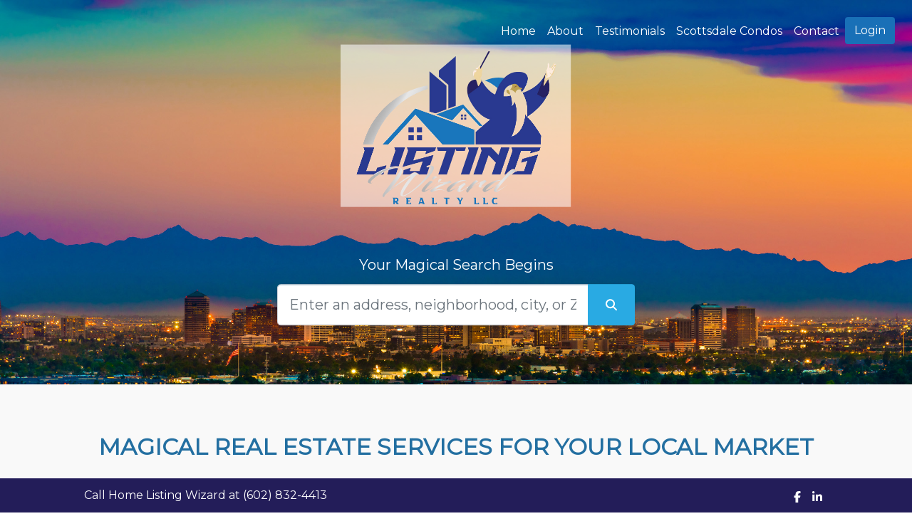

--- FILE ---
content_type: text/html; charset=utf-8
request_url: https://homelistingwizard.com/
body_size: 19483
content:

<html>
<head>
    <script type="text/javascript">
        var CaptchaCallBack = function () {
            //alert("Recaptcha");
            //console.log("Recaptcha");
            jQuery('.g-recaptcha').each(function (index, el) {
                var widgetId = grecaptcha.render(el, {
                    'sitekey': jQuery(el).attr('data-sitekey')
                });
                jQuery(this).attr('data-widget-id', widgetId);
            });
        };
    </script>
    <meta name="google-site-verification" content="9ctGmobt1eRhT-IuZBteZE9Rz73fznEWzQ8gkN4TqUA" />
    <link rel="shortcut icon" href="https://osiexpress.azureedge.net/images/2024/6/9852625d-b6ce-4213-9950-d72e161d598c/FavIcon.ico" />
    <meta charset="utf-8">
    <meta name="viewport" content="width=device-width, initial-scale=1">
    <meta property="og:url" content="https://homelistingwizard.com/" />
    <meta property="og:type" content="website" />
    <meta property="og:title" content="Home Listing Wizard Realty, Arizona | Real Estate | Home Property Search" />
    <meta property="og:description" content="Home Listing Wizard Realty in Phoenix, Arizona. Christopher Boardman at Home Listing Wizard Realty puts clients first in every real estate transaction. " />
    <meta property="og:image" content="https://osiexpress.azureedge.net/images/2024/6/bb789d2b-0c2b-4b67-b989-36cf8707e468" />
    <meta property="og:image:width" content="1200" />
    <meta property="og:image:height" content="630" />
    <meta name="description" content="Home Listing Wizard Realty in Phoenix, Arizona. Christopher Boardman at Home Listing Wizard Realty puts clients first in every real estate transaction. ">
    <title>Home Listing Wizard Realty, Arizona | Real Estate | Home Property Search</title>
    <!-- Bootstrap core CSS -->
    <!-- CSS only -->
    <script src="/js/popper.js"></script>
    <script src="/js/index.js"></script>
    <script src="/lib/jquery/dist/jquery.min.js"></script>
    <script src="/lib/bootstrap-5.1.3-dist/js/bootstrap.min.js"></script>
    <link rel="stylesheet" href="/lib/bootstrap-5.1.3-dist/css/bootstrap.min.css" />
    <link rel="stylesheet" href="https://cdn.jsdelivr.net/npm/bootstrap-icons@1.8.1/font/bootstrap-icons.css">
    <link rel="stylesheet" href="/lib/fontawesome-6.7.2/css/all.min.css">
    <!-- Custom styles for this template -->
    <!-- Icons -->
    <link rel="stylesheet" href="/css/osi.css">
    <script src="https://www.google.com/recaptcha/api.js?onload=CaptchaCallBack&render=explicit" async defer></script>
    <script src="/js/layout_site.js"></script>
    <link href="/css/layout_site.css" rel="stylesheet">

    <script src="/js/HomePage.js?v=_rLe6cJ9mJzbTETcUbRVjzE9lkRho92po_afqfgfCaY"></script>
    <link href="/css/HomePage.css?v=QuGFcTqwV46fZIFiGV4F3AZJ1cuAdlK_zrO0q0HSEZA" rel="stylesheet" />

    <link href="/api/WebsiteStylesheet/Website" rel="stylesheet">
    <!-- For OSI Popup -->
    <script src="/js/osipopup.js"></script>
    <!-- For Contact Popup -->
    <script src="/js/contactpopup.js"></script>

    <!-- Instagram and Tiktok embeds -->
    <script async src="//www.instagram.com/embed.js"></script>
    <script async src="https://www.tiktok.com/embed.js"></script>


    <script src="/lib/sweetalert2/sweetalert2.all.min.js"></script>
<link rel="stylesheet" href="/lib/fontawesome-6.7.2/css/all.min.css?v=crisNHrdVSI5vjgkvpzZ70hphCoC7ADLH9D0-auo4wA" />
<script src="/lib/fontawesome-6.7.2/js/all.min.js?v=Jp1T71FyDOoP-Nouf8np23-P1jENQQxfNMJPV2TKdVo"></script>


<script src="/VideoHelper.js?v=ZzZMPewuyFnK6d2SrRE5khNIY-Rd2ii8jQ-H6G_Xwdw"></script>

<script src="/js/xlsx.full.min.js?v=r3k8Xg2cf4xzjZyrcaZSKcxnp6NHAnZ0d3lOBrKEbcY"></script>
<script src="/Widgets/BaseHelper.js?v=hkXZCKpN1YgLP_RUkSTpci8vMXytxqlsd9zy1Xp580w"></script>

<script src="/Widgets/BaseWidget.js?v=abYzzRFKscVRjoJqx2CJo3Fs24hw-6mc92my87GaFJc"></script>
<link rel="stylesheet" href="/Widgets/BaseWidget.css?v=zf3hni8W7dpzxIDObuK5VsLfW55TD-zWruF4dYx0zUI" />

<script src="/Widgets/ImageUploaderProgress.js?v=Jm5ByZWaMeyrakk4qaAoPQQDEmT1ObWFBQikc5-TWY4"></script>

<script src="/PaginationBar/PaginationBar.js?v=LI8v1jIgx3vgRpSHPZwXgT8G7z5HtaMthma7UFbRMoo"></script>
<link rel="stylesheet" href="/PaginationBar/PaginationBar.css?v=XzbIdtHOepWwjJa6N9dZY9sXDYL8NsUYSaazbkM3z-M" />


<script src="/Widgets/PropertySearch/PropertySearch.js?v=-1DRDKR3za2-qa8-In-6lRbrXAxnD-oJOvu5PeZoekU"></script>
<link rel="stylesheet" href="/Widgets/PropertySearch/PropertySearch.css?v=DmDhO6j8EB511jdDuah6xz9yQETeyQ3LSU-ftqRsV7U" />

<script src="/Widgets/ListingSearch/ListingSearch.js?v=qm3HyqK7z3WfdltW-iprmSyXUNAad2PW9a2LXYAu4Z8"></script>
<link rel="stylesheet" href="/Widgets/ListingSearch/ListingSearch.css?v=E_ygxSG1cMKjJNvoodiHaXZx8iWtmiuFURZiJaCx49U" />

<script src="/Widgets/SiteUser/SiteUserLogin.js?v=NoBN6P75v783p4aUAzlXucVpysOTATpeamDRpT_MQL0"></script>
<link rel="stylesheet" href="/Widgets/SiteUser/SiteUserLogin.css?v=ayxMDeyQ-LvPfXlIK0xtSZSol4Gjwj8lMVVfxEu1nqk" />

<script src="/Widgets/SiteUser/SiteUserSavedSearchForm.js?v=_6VglYTb7SmwuEhKMPKF1bVwYRZYHDQL80bCasae8o0"></script>
<link rel="stylesheet" href="/Widgets/SiteUser/SiteUserSavedSearchForm.css?v=mZEl9k5p8CcbaaKtXXEmCM6G6h0Vag5QwDdoxmZQ8Bc" />

<script src="/Widgets/SiteUser/SiteUserToolbar.js?v=Lm1Nd5Hz-cugerUfJNnSp-E_0kgDBouo5BvnGBSYE6Q"></script>
<link rel="stylesheet" href="/Widgets/SiteUser/SiteUserToolbar.css?v=u4DszuiY1WLPnENub5-KbAlwyJCcCHdKlyaXaKLaRqk" />

<script src="/Widgets/SiteUser/SiteUserLoginRedirect.js?v=DVavIdv5zUR6fxBUlp87dNlDyG7z2EO6RdLualneXaY"></script>
<link rel="stylesheet" href="/Widgets/SiteUser/SiteUserLoginRedirect.css?v=JVF4z0-jUp9XkfOO6oWXFNTAE4mVxErk4xki3oqJg-k" />

<script src="/Widgets/ContentSlider/ContentSlider.js?v=uzw-a--yLMzU7pttsjmcrgScT0bdPuLLkhwevrCr4Rs"></script>
<link rel="stylesheet" href="/Widgets/ContentSlider/ContentSlider.css?v=Z3W4ug_K61r0U12LT5voMNfHA-YvuW7YingTt57vbbs" />

<script src="/Widgets/HomePage/HomePageVideo/HomePageVideo.js?v=yk3TAb3YTnZktSeKB-RkztYHwgRjrHFq2yBOcLPDx9o"></script>
<link rel="stylesheet" href="/Widgets/HomePage/HomePageVideo/HomePageVideo.css?v=UnO6sLPx2tfDSnv4_2Y_2eB4bu2S74dPS9oVa588htg" />

<script src="/Widgets/SearchFilter/SearchFilter.js?v=rWfBau1vPbx00ix_wJm1V34aidyPDQ_YgHR55WQdUo4"></script>
<link rel="stylesheet" href="/Widgets/SearchFilter/SearchFilter.css?v=MvhAKHyl1YVE1k4E_vwYde88Eigl86M4J-i_zEgA7yQ" />

<script src="/Widgets/FeaturedListing/FeaturedListingResult.js?v=Kd-x44We2QPy2Eu4gy1m_YEVoG62jYf51sYpjhlnmOg"></script>
<link rel="stylesheet" href="/Widgets/FeaturedListing/FeaturedListingResult.css?v=dEVekxGxoEi02DbqIBDKQRXO7zGLK7Kv45A7EH2CsRQ" />

<script src="/Widgets/ListingSearch/FeaturedListingSearch.js?v=rehsBuRqawj6_z7zXJgAFCKAidtyMd--Kqw6G49iUqY"></script>
<link rel="stylesheet" href="/Widgets/ListingSearch/FeaturedListingSearch.css?v=ZmOkMyRqGx0KyJu4ousb_5FeCvU2hD7oVbJUNM0QrVk" />

<script src="/Widgets/KeywordSelector/KeywordSelector.js?v=tP5WDNBBq29MpJZDjLJXc841SX6vwKEi-5HYONiRIVQ"></script>
<link rel="stylesheet" href="/Widgets/KeywordSelector/KeywordSelector.css?v=VEQQl9sHDKV3yd-7eqtu39zRpGwSwKDk8brOAkkU9MI" />

<script src="/Widgets/FilterSelector/FilterSelector.js?v=Aps3Ie1Nq7EYLY3fUOsvfIbq09MktkJDC5frEWVayr8"></script>
<link rel="stylesheet" href="/Widgets/FilterSelector/FilterSelector.css?v=_iBK4SoCcf9qFmfnIcXDpP9U4CbGCOPG56aMPVcZ2Os" />

<script src="/HeartListing/HeartListing.js?v=dG9pkxv_cQRiamCI9jcmpPXMtL4kRG7Pyt6DcXCEfKc"></script>
<link rel="stylesheet" href="/HeartListing/HeartListing.css?v=u4DszuiY1WLPnENub5-KbAlwyJCcCHdKlyaXaKLaRqk" />
    <style>
        body {
            font-family: Montserrat;
        }

        .DmcaContent p {
            margin-bottom: 0;
        }

        @media (min-width: 576px) {
            .FeaturedListingInfo {
                /*margin of the featured listing cards*/
                margin-left: calc( 24px + 1.5rem );
                margin-right: calc( 24px + 1.5rem );
            }
        }

        .footerLinks:focus {
            outline: none;
            /*box-shadow: 0 0 0 3px hsla(220, 100%, 50%, 80%);*/
        }
        /*-----------------------------------------------------------------------------------*/
        /* full‑screen, clipped container */
        .video-bg {
            height: 110%;
            left: 0;
            pointer-events: none;
            position: absolute;
            top: -5%;
            width: 100%;
        }

        /* always center the iframe */
        .video-bg iframe {
            height: 110%;
            left: 0;
            pointer-events: none;
            position: absolute;
            top: -5%;
            width: 100%;
            /* we’ll override width/height in the queries below */
        }

        /* if viewport is wider than 16:9, stretch horizontally */
        @media (min-aspect-ratio: 16 / 9) {
            .video-bg iframe {
                height: 300%;
                top: -100%;
            }
        }

        /* if viewport is taller (or equal) than 16:9, stretch vertically */
        @media (max-aspect-ratio: 16/9) {
            .video-bg iframe {
                width: 300%;
                left: -100%;
            }
        }
        /*-----------------------------------------------------------------------------------*/

        @media (min-width: 576px) {
            .CustomPropertyCarousel .carousel .card {
                margin-left: 1.5rem;
                margin-right: 1.5rem;
            }
        }

        .CustomPropertyCarousel .carousel .card-title {
            font-weight: bold !important;
        }

        .CustomPropertyCarousel .carousel .carousel-control-prev, .CustomPropertyCarousel .carousel .carousel-control-next {
            background: none;
            color: black !important;
            border: none;
            text-decoration: none;
            width: 5% !important;
            opacity: 0.5;
        }

        .CustomPropertyCarousel .carousel .carousel-inner {
            margin-left: 24px;
            width: 95%;
        }

        @media (max-width: 768px) {
            .CustomPropertyCarousel .carousel .carousel-inner {
                margin-top: 12px;
                margin-left: 0px;
                width: 100%;
            }
        }

        @media (max-width: 575.98px) {
            .CustomPropertyCarousel .carousel .carousel-inner {
                margin-top: 12px;
                margin-left: 0px;
            }
        }

        .CustomPropertyCarousel .carousel .carousel-control-prev {
            margin-left: -10px;
            color: black;
        }

        .CustomPropertyCarousel .carousel .carousel-control-next {
            margin-right: -10px;
            color: black;
        }
        /*------------------------------------------------------------------------------------------*/
        .CustomPropertyCarousel .carousel .search-result-city,
        .CustomPropertyCarousel .carousel .search-result-address,
        .CustomPropertyCarousel .carousel .srCity,
        .CustomPropertyCarousel .carousel .srAddress {
            font-size: 0.9rem;
        }

        .CustomPropertyCarousel .carousel .srTop {
            display: flex;
            align-items: center;
        }

        .CustomPropertyCarousel .carousel .filler {
            flex: 1;
        }

        .CustomPropertyCarousel .carousel .AddressDisplay {
            display: flex;
            flex-direction: column;
            line-height: 1rem;
            padding: 0.5rem 0;
        }

        .CustomPropertyCarousel .carousel .line {
            position: relative
        }

            .CustomPropertyCarousel .carousel .line img {
                height: 30px;
            }

        .CustomPropertyCarousel .carousel .officeName {
            padding-top: 5px;
            color: rgb(89, 107, 130);
            font-weight: 400;
            font-size: 10px;
            line-height: 16px;
        }

        .CustomPropertyCarousel .carousel .carousel-control-prev .icon-med,
        .CustomPropertyCarousel .carousel .carousel-control-next .icon-med {
            font-size: 7rem;
            line-height: inherit;
            position: relative;
            top: -1.5rem;
        }

        .CustomPropertyCarousel .carousel .carousel-item {
            margin-bottom: -1.3rem;
        }

            .CustomPropertyCarousel .carousel .carousel-item .card {
                margin-bottom: 1.5rem;
            }
        /*
                .CustomPropertyCarousel .carousel .carousel-item .cardContainer {
                    gap: 0 1.5rem;
                } */
        /*-----------------------------------------------------------------------------------*/
        #OtherHomes .search-result-city,
        #OtherHomes .search-result-address,
        #OtherHomes .srCity,
        #OtherHomes .srAddress {
            font-size: 0.9rem;
        }

        #OtherHomes .srTop {
            display: flex;
            align-items: center;
        }

        #OtherHomes .filler {
            flex: 1;
        }

        #OtherHomes .AddressDisplay {
            display: flex;
            flex-direction: column;
            line-height: 1rem;
            padding: 0.5rem 0;
        }

        #OtherHomes .line {
            position: relative
        }

            #OtherHomes .line img {
                height: 30px;
            }

        #OtherHomes .officeName {
            padding-top: 5px;
            color: rgb(89, 107, 130);
            font-weight: 400;
            font-size: 10px;
            line-height: 16px;
        }
        /* START contact form */
        .btn-contactX {
            border: none;
            outline: none;
            box-shadow: none;
            background-color: transparent;
            font-size: 32pt;
            font-family: Times New Roman;
            font-weight: 600;
        }

        .btn-primary:disabled {
            color: #fff;
            background-color: #cccccc;
            border-color: #cccccc;
        }
        /*        .btn-contact {
                    background: #5e5e5e;
                    color: #ccc;
                }

                    .btn-contact:hover {
                        color: #fff;
                    }
        */
        .contactform-input, .contactform-input:focus {
            border-top: none;
            border-left: none;
            border-right: none;
            border-bottom: none;
            background-color: transparent;
            padding-bottom: 0;
            margin-bottom: 0;
            padding-left: 0;
            margin-left: 0;
            font-size: 14pt;
            color: #666666;
        }

            .contactform-input::placeholder {
                padding-left: 0;
                margin-left: 0;
                font-size: 14pt;
                color: #5e5e5e;
            }

        .contactform-input-error::-webkit-input-placeholder {
            color: #aa3939;
        }

        .contactform-input-hr-div {
            padding-right: 15px;
            margin-right: 15px;
        }

        .contactform-input-hr-div-error {
            padding-right: 0;
            margin-right: 0;
        }

        .contactform-input-hr {
            margin-top: 8px;
            background-color: #5e5e5e !important;
            color: #5e5e5e !important;
            opacity: 1;
            height: 2px !important;
        }

        .contactform-input-hr-error {
            margin-top: 8px;
            background-color: #aa3939 !important;
            color: #aa3939 !important;
            opacity: 1;
            height: 2px !important;
        }

        .contactform-input-hr-errormsg {
            background-color: #29398f !important;
            color: #fff !important;
            padding-top: 0;
            padding-left: 0;
            margin-left: 0;
            margin-bottom: 5px;
            font-size: 0.75rem;
            padding-top: 4px;
            width: 150px;
            margin-right: 5px;
        }

        .contactform-input-phone, .contactform-input-email {
            color: #666666 !important;
        }

        #ContactAgreementCheckBoxError {
            background-color: #29398f !important;
            color: #fff !important;
            padding: 5px;
            margin-right: 2px;
            margin-bottom: 0;
        }

        .g-recaptchaDELETE {
            transform: scale(0.77);
            transform-origin: 0 0;
        }

        /* END contact form */
        a.sectionButton:hover,
        a.btnMoreInfo:hover,
        input.btnSeeMore:hover,
        input.btnSeeLess:hover {
            color: #cccccc !important;
            background-color: #666666 !important;
        }

        a[href^=tel] {
            text-decoration: inherit;
            color: inherit;
        }

        div#footer a {
        color:#262163 !important;
        }

        #WhateverIsNeeded .navbar-nav,
        #nav-drop .navbar-nav {
            align-items: center;
        }

        @media (max-width: 720px) {
            .tinymcemedia iframe {
                max-width: 86vw
            }

            .tinymcemedia iframe {
                padding: 0;
            }

        }

        @media (max-width: 479px) {
            /* increased from 479 because 640 is the smallest bootstrap allows */
            #mobileHomeSearch #HomeSearch
            {
                border-radius: inherit !important;
                padding:10px;
            }

            video#hpVideo, div#hpVideo {
                right: inherit;
                bottom: inherit;
                top: inherit;
                left: inherit;
                transform: inherit;
                min-height: inherit;
                height: inherit;
                width: 100%;
                position: relative;
            }

            div.hcVideo#hpVideo, div.hcVideo#hpVideo iframe {
                aspect-ratio: 16 / 9;
                width: 100%;
                height: inherit;
                top: 0;
                left: 0;
            }


            #imgMainImage.mainVideo {
                position: absolute;
                top: 0;
                left: 0;
                right: 0;
                bottom: 0;
            }

            div.bg-video-container {
                position: relative;
                top: 0;
                left: 0;
                right: 0;
                width: 100%;
                height: inherit;
                overflow: inherit;
                pointer-events: none;
            }
        }

        .HomePageMoreInfoContainer .card {
            width: 360px;
            height: 360px;
        }

        @media (max-width: 400px) {
            .HomePageMoreInfoContainer .card {
                width: 300px;
            }
        }

        .HomePageMoreInfoContainer .HomePageMoreInfoItemContentContainer {
            display: flex;
            flex-wrap: wrap;
        }

        @media (max-width: 1169px) {
            .HomePageMoreInfoContainer .HomePageMoreInfoItem {
                width: 100%
            }
        }

        @media (min-width: 1170px) {
            .HomePageMoreInfoContainer .cardContainer {
                padding: 10px;
            }

            .HomePageMoreInfoContainer .cardContentContainer {
                display: flex;
                flex-direction: column;
            }

            .HomePageMoreInfoContainer .HomePageMoreInfoItemContainer {
                display: flex;
                flex-direction: column;
                align-items: center;
            }
        }

        .showHand {
            cursor: pointer;
        }

    </style>
</head>
<body>
    <div id="divWebsiteId" data-websiteid="214" class="d-none"></div>
	<style>
		
		#mainnav.bgi3 .navbar-dark .navbar-nav .nav-link:active,
		#mainnav.bgi3 .navbar-dark .navbar-nav .nav-link:focus,
		#mainnav.bgi3 .navbar-dark .navbar-nav .nav-link:hover,
		#mainnav.bgi3 .navbar-dark .navbar-nav .nav-link {
			color: #262163;
		}

	</style>
	<style>
		#mainnav.bgi3{
			background-color: #ffffff !important;
		}
		@media (max-width: 991.98px){
			#mainnav .offcanvas-collapse {
				background-color: #ffffff !important;
			}

			@media (max-width: 768px) {
				#mainnav .offcanvas-collapse {
					background-color: #ffffff !important;
				}
			}
	</style>
<link rel="stylesheet" href="/css/BackgroundImage.css?v=jaaNO1MGlW0LSXR3tNm5FW5iUplEr8-01B_3PZgtw_s" />
<link rel="stylesheet" href="/css/BackgroundImage3.css?v=ce0Dfgw5GBbYzaw022OG1-mWRzIMS_b78LkXXBinmRc" />
<style>
	.bg-video-container {
		position: absolute;
		top: 0;
		left: 0;
		width: 100%;
		height: 100%;
		overflow: hidden;
		pointer-events: none;
	}
	#hpVideo {
		right: 0;
		bottom: 0;
		min-width: 100%;
		min-height: 100%;
		position: relative;
		top: 50%;
		left:50%;
		transform: translate(-50%, -50%);
	}

	@media (max-width: 768px) {
		#mainnav .navbar-dark .navbar-nav .nav-link:active,
		#mainnav .navbar-dark .navbar-nav .nav-link:focus,
		#mainnav .navbar-dark .navbar-nav .nav-link:hover,
		#mainnav .navbar-dark .navbar-nav .nav-link {
			color: #000000 !important;
		}

		#WhateverIsNeeded {
			background-color: #ffffff !important;
			color: #000000 !important;
			width: fit-content;
			height: fit-content;
			padding-bottom: 10px;
			padding-right: 50px;
			white-space: nowrap;
		}
	}

	@media (min-width: 768px) {

		#mainnav .navbar-dark .navbar-nav .nav-link:active,
		#mainnav .navbar-dark .navbar-nav .nav-link:focus,
		#mainnav .navbar-dark .navbar-nav .nav-link {
			color: #FFFFFF;
		}

			#mainnav .nav-link:hover
			{
				color: #FFFFFF;
				font-weight: bold;
			}

		#WhateverIsNeeded {
			background-color: transparent !important;
		}

	}

</style>
<div id="mainnav" class="fixed-top">
	<nav class="navbar navbar-dark navbar-expand-lg mb-0 zindex-tooltip bgiNavbar" aria-label="Main navigation">
		<div class="container-fluid px-xl-4">
				<a class="navbar-brand" href="/"><img id="logo" class="img-fluid d-none" src="/api/Website/getWebsiteBrokerLogo/214" alt="Company Name"></a>
			<button class="navbar-toggler p-0" disabled type="button" id="navbarSideCollapse" aria-label="Toggle navigation" style="background-color: white !important;"><span class="navbar-toggler-icon rounded" style="background-color: white; color: black;"></span>	</button>
			<div id="WhateverIsNeeded" class="navbar-collapse offcanvas-collapse py-lg-3">
				
				<ul class="navbar-nav ms-auto mb-2 mb-xl-0" style="color: #000000 !important;">
					
	<style>
		@media (max-width: 768px) {
			.flexPageMobile {
				display: block;
			}

			.flexPage {
				display: none;
			}
		}

		@media (min-width: 768px) {
			.flexPageMobile {
				display: none;
			}

			.flexPage {
				display: block;
			}
		}
	</style>


				<li class="nav-item"><a href="/" class="nav-link active">Home</a></li>
				<li class="nav-item"><a href="/about" class="nav-link ">About</a></li>
				<li class="nav-item"><a href="/testimonials" class="nav-link ">Testimonials</a></li>
		<li class="nav-item"><a href="https://homelistingwizard.com/search-results?page=0&amp;searchText=Scottsdale%2C&#x2B;AZ&amp;City=Scottsdale&amp;State=AZ&amp;PropTypeList=1&amp;SortResult=highest&amp;ListingCategoryList=1%2C2&amp;KeywordArr=%5B%5D" class="nav-link" target="_blank">Scottsdale Condos</a></li>

		<li class="nav-item"><a href="#" id="btnFooterContact" data-contacttype="main" class="nav-link btnFooterContact" role="img" aria-label="Go to the Contact Page.">Contact</a></li>

<li class="nav-item pt-2 pt-lg-0"><div class="SiteUserToolbarWidgetContainer"></div></li>


				</ul>
				<!--
				<div class="d-block d-lg-none me-3">
					<div class="input-group mb-3">
						<input type="text" class="form-control" placeholder="Search..." aria-label="Search" aria-describedby="searchform">
						<button class="btn btn-secondary" type="button" id="searchfrom"><span class="fa-solid fa-magnifying-glass"></span></button>
					</div>
				</div>
				-->
			</div>
		</div>
	</nav>
</div>
<!-- END FULL WIDTH HEADER -->
<!-- start FULL WIDTH hero section -->
<div id="herotheme2" class="mx-auto">
			<div class="jumbotron h-75 text-white bg-image" id="imgMainImage" data-bgsize="h-75" style="background-image: url(/api/Website/getWebsiteBackgroundImage/214); background-repeat: no-repeat; background-position: center; background-size: cover; box-shadow: inset 0 0 0 50vw rgba(256,256,256,0);">
				<div class="h-100 mx-auto">
					<div class="d-flex h-100">
						<div class="col d-none d-sm-block">
						</div>
						<div class="bgiContent col-12 col-sm-7 col-lg-5">
							<div class="position-absolute w-100" style="top:45%; transform:translateY(-50%);">
								<div class="imageLogoOffset px-3" style="padding-bottom:30px">
									<div class="imageLogoContainer">
										<img id="bannerLogo" class="img-fluid" src="/api/Website/getWebsiteBannerLogo/214" alt="Company Name" style="display:none">
									</div>
								</div>
								<div class="px-3" id="HomeSearch" style="">
										<div class="callToActionContainer d-none d-xxl-block" style="margin-bottom:15px;">
											<h2 class="m-0">&nbsp;</h2>
											<h2 class="callToAction m-0" style="color:#ffffff;">Your Magical Search Begins</h2>
										</div>
										<div class="callToActionContainer d-block d-xxl-none" style="margin-bottom:15px;">
											<h5 class="m-0">&nbsp;</h5>
											<h5 class="callToAction m-0" style="color:#ffffff;">Your Magical Search Begins</h5>
										</div>
									<div class="inputContainer ">
										<div class="input-group">
											<input type="text" class="txtSearch form-control form-control-lg fs-5 lh-lg" disabled placeholder="Enter an address, neighborhood, city, or ZIP code" aria-label="Search" aria-describedby="home-search" autocomplete="off">
											<button class="btn btn-secondary px-4" type="button" id="home-search" style="background-color:#29aae3 !important; border-color: #29aae3 !important"><span class="btnSearch fa-solid fa-magnifying-glass"></span></button>
										</div>
										<div style="position:absolute; display:none; width:100%; z-index:100; background-color:white" id="psWidgetContainer"></div>
									</div>
								</div>
							</div>
						</div>
						<div class="col d-none d-sm-block">
						</div>
					</div>
				</div>
			</div>
</div>
<div id="mobileHomeSearch"></div>
<script src="/js/BackgroundImage3.js?v=LMj3vxOayDYiiqPI7jOwWGgMyp-rJsFe2WZC81VoEWs"></script>
<div class="py-3 py-lg-5 HomepageSection" style="background-color:#f9f9f9; color:#241e5c; ">
    <div class="container">

<div class="d-flex flex-wrap flex-column flex-md-row align-items-center">
            <div class="col">
                <p><div class='tinymcemedia'><p style="text-align: center;"><strong><span style="color: rgba(35, 111, 161, 1); font-size: 24pt;">MAGICAL REAL ESTATE SERVICES FOR YOUR LOCAL MARKET</span></strong></p>
<p style="text-align: justify;">Much like the most skilled wizards in old tales, we meticulously craft each real estate transaction, weaving spells of success and delivering results that leave our clients spellbound. We believe in the power of knowledge, experience, and an unwavering commitment to our clients, which is at the core of our brand's story.</p>
<p style="text-align: justify;">We are dedicated to turning the ordinary into the extraordinary, providing unparalleled service, and consistently exceeding expectations. We are here to transform the often-daunting journey of buying or selling a home into a magical experience that will last a lifetime. Welcome to our world of enchantment, where every real estate transaction is an opportunity for some magic.</p></div></p>
                <div class="d-flex flex-md-row justify-content-center pt-3 pb-3 pb-md-0">
                        <a class="btn btn-large sectionButton btnMenuContact" data-contacttype="main" style="background-color:#1971b8; color:#ffffff">Contact</a>
                </div>
            </div>
</div>
    </div>
</div>
                        <div
                            class="divCityQuickLinkContainer"
                        >
                            <div class="text-center" style="position: relative; height: 300px;">
                                <img
                                    src="/img/blue-wheel-loading.gif"
                                    alt="Loading..."
                                    class="loading-spinner"
                                    style="position: absolute;width:100px;left: 50%;top: 50%;transform: translate(-50%, -50%);"
                                />
                            </div>
                        </div>
                        <div
                            class="divHomePageFeaturedListingContainer"
                        >
                            <div class="text-center" style="position: relative; height: 300px;">
                                <img
                                    src="/img/blue-wheel-loading.gif"
                                    alt="Loading..."
                                    class="loading-spinner"
                                    style="position: absolute;width:100px;left: 50%;top: 50%;transform: translate(-50%, -50%);"
                                />
                            </div>
                        </div><!-- start 1st content section -->
<div class="HomepageSection justify-content-center py-3 py-lg-5" style="background-color:#253489; color:#ffffff; ">
    <div class="container">
        
<div class="d-flex flex-wrap flex-column flex-md-row align-items-center">
            <div class="col me-4">
                <p><div class='tinymcemedia'><p style="text-align: center;"><span style="color: rgba(236, 240, 241, 1);"><strong><span style="font-size: 24pt;"><span style="color: rgb(236, 240, 241);"><a style="color: rgba(236, 240, 241, 1);" href="https://homelistingwizard.com/search-results?searchText=null&amp;SavedSearchID=87&amp;ListingCategoryList=1%2C2&amp;PropTypeList=1%2C2%2C3%2C4%2C5%2C6&amp;SortResult=newest" target="_blank" rel="noopener">SOHO Scottsdale</a></span><br></span></strong><span style="font-size: 14pt;"><a style="color: rgba(236, 240, 241, 1);" href="https://homelistingwizard.com/search-results?searchText=null&amp;SavedSearchID=87&amp;ListingCategoryList=1%2C2&amp;PropTypeList=1%2C2%2C3%2C4%2C5%2C6&amp;SortResult=newest" target="_blank" rel="noopener">SOPHISTICATED HOMES DESIGNED TO ELEVATE THE SCOTTSDALE LIFESTYLE</a></span></span></p>
<p style="text-align: justify;">This unique and innovative Live/Work luxury community, with 8,000 square feet of retail space, is designed with entrepreneurs in mind. SOHO Scottsdale's Phase I featured 10 lofts and 18 townhomes including a live/work component zoned for home office space. All Phase I homes are sold out and Phase II has begun with 4 townhomes (sold out), 18 lofts and 4 penthouses. Phase III is beginning as well with 24 townhomes. All units are prewired for Smart Home technology and COX Gigablast Internet. SOHO Scottsdale offers premier amenities with a convenient location, near the Loop-101 Freeway and Bell Road, in Scottsdale. Residents will enjoy easy access to WestWorld, TPC Scottsdale, The Scottsdale Quarter and the McDowell Sonoran Preserve.</p>
<p style="text-align: center;"><span style="color: rgba(236, 240, 241, 1);"><strong><a style="color: rgba(236, 240, 241, 1);" href="https://homelistingwizard.com/search-results?searchText=null&amp;SavedSearchID=87&amp;ListingCategoryList=1%2C2&amp;PropTypeList=1%2C2%2C3%2C4%2C5%2C6&amp;SortResult=newest" target="_blank" rel="noopener">LUXURY PENTHOUSES AND LOFTS NOW SELLING</a></strong></span></p></div></p>
                <div class="d-flex flex-md-row justify-content-center pt-3 pb-3 pb-md-0">
                </div>
            </div>
            <div class="col col-md-4 col-xl-3">
                    <a href="https://homelistingwizard.com/search-results?searchText=null&amp;SavedSearchID=87&amp;ListingCategoryList=1%2C2&amp;PropTypeList=1%2C2%2C3%2C4%2C5%2C6&amp;SortResult=newest" target="_blank">
                        <img class="img-fluid sectionImage" src="https://osiexpress.azureedge.net/images/2024/6/6bea86fd-e6ee-4245-ac8c-f1d31d3cf740" alt="Section Image">
                    </a>
            </div>
</div>

    </div>
</div><!-- TESTIMONIALS ON HOME PAGE -->
<style>
    #testimonialSlides .customerTextContainer {
        display: inline-block;
    }

        #testimonialSlides .customerTextContainer .customerText {
        }

    #testimonialSlides.singleTestimonial .customerTextContainer.setHeight {
        /*
                    1.5 * (4 * 1.4) + 0.5
                    (line-height) * ((lines) * (font-size)) + (padding-top)
                */
        height: 8.9em;
        padding-top: 0.5em;
        overflow: hidden;
    }

    #testimonialSlides.multipleTestimonial .customerTextContainer.setHeight {
        /*
                1.5 * (4 * 1)
                (line-height) * ((lines) * (font-size)) + (padding-top)

            */
        height: 6.5em;
        padding-top: 0.5em;
        overflow: hidden;
    }

/*    #testimonialSlides .btnSeeMoreContainer,
    #testimonialSlides .SeeMoreLink {
        position: relative;
        z-index: 10;
    }

    #testimonialSlides .SeeMoreLink {
        text-align: right;
    }

    #testimonialSlides.singleTestimonial .SeeMoreLink {
        display: none;
    }

    #testimonialSlides.multipleTestimonial .btnSeeMoreContainer {
        display: none;
    }
*/
    #testimonialSlides.multipleTestimonial .customerText {
        font-size: 1em;
    }

    #testimonialSlides .wrapper p:before,
    #testimonialSlides .wrapper p:after {
        color: #1870b7
    }

</style>
    <div class="py-3 py-lg-5" style="background-color:#f9f9f9; color:#231d59">
        <div class="col-12 col-sm-7 p-4 p-sm-0 text-center container">
            <h1 class="mb-0 pb-0">
                
            </h1>
            <p class="fs-6 text-center mt-0 pt-0">
                <div class='tinymcemedia'><p style="text-align: center;"><strong><span style="font-size: 36pt; color: rgba(28, 78, 136, 1);">Customer Success Stories<br></span></strong><span style="font-size: 36pt; color: rgba(53, 152, 219, 1);"><span style="font-size: 24pt;">Read enchanting stories from a few of our clients</span></span><strong><span style="font-size: 36pt; color: rgba(28, 78, 136, 1);"><br></span></strong></p></div>
            </p>
        </div>
        <div class="col-12 col-xl-8 mx-auto">
            <div id="testimonialSlides" class="cycle multipleTestimonial carousel carousel-dark slide carousel-multi-item text-center" data-bs-ride="carousel" >
                <div class="SeeMoreLink me-0 me-md-4 px-4 float-end">
                    <a href="/testimonials" style="color:#1971b9; cursor:pointer;">Read More</a>
                </div>
                <div class="carousel-inner me-0 me-md-4 px-4">
                        <div class="carousel-item active">
                            <div class="container align-items-start">
                                <div class="px-0 py-3 p-md-3 wrapper">
                                    <div class="customerTextContainer setHeight">
                                        <p class="customerText">Home Listing Wizard Realty truly lives up to its name. We were amazed at the speed and professionalism they sold our home. It felt like magic! From the initial consultation to the closing, we experienced a service we never thought possible. They transformed our real estate journey into something extraordinary.</p>
                                    </div>
                                    <div class="d-flex align-items-center" style="height:50px;">
                                        <span style="font-size: 0.9rem; font-style: italic;">John and Lisa H.</span>
                                        <div class="filler col"></div>
                                        <!--
                                        <div class="btnSeeMoreContainer">
                                            <div class="overflow">
                                                <a class="btnSeeMore" style="color:#1971b9; cursor:pointer;">Read More</a>
                                                <a class="btnSeeLess" style="display:none; color:#1971b9; cursor:pointer;">Read Less</a>
                                            </div>
                                        </div>
                                        -->
                                    </div>
                                </div>
                            </div>
                        </div>
                        <div class="carousel-item ">
                            <div class="container align-items-start">
                                <div class="px-0 py-3 p-md-3 wrapper">
                                    <div class="customerTextContainer setHeight">
                                        <p class="customerText">I was a first-time homebuyer and was nervous about the process. Home Listing Wizard Realty was like a guiding light. They explained everything in detail, ensuring I felt confident at every step. It wasn&#x27;t just a transaction; it was a magical experience. I&#x27;m now a proud homeowner, all thanks to their expertise and enchanting service.</p>
                                    </div>
                                    <div class="d-flex align-items-center" style="height:50px;">
                                        <span style="font-size: 0.9rem; font-style: italic;">Sarah M.</span>
                                        <div class="filler col"></div>
                                        <!--
                                        <div class="btnSeeMoreContainer">
                                            <div class="overflow">
                                                <a class="btnSeeMore" style="color:#1971b9; cursor:pointer;">Read More</a>
                                                <a class="btnSeeLess" style="display:none; color:#1971b9; cursor:pointer;">Read Less</a>
                                            </div>
                                        </div>
                                        -->
                                    </div>
                                </div>
                            </div>
                        </div>
                        <div class="carousel-item ">
                            <div class="container align-items-start">
                                <div class="px-0 py-3 p-md-3 wrapper">
                                    <div class="customerTextContainer setHeight">
                                        <p class="customerText">We can&#x27;t thank Home Listing Wizard Realty enough for making our dream home a reality. They found us the perfect property and ensured a smooth buying process. Their commitment to excellence is evident in every interaction. They truly are wizards in the real estate world!</p>
                                    </div>
                                    <div class="d-flex align-items-center" style="height:50px;">
                                        <span style="font-size: 0.9rem; font-style: italic;">David and Emily P.</span>
                                        <div class="filler col"></div>
                                        <!--
                                        <div class="btnSeeMoreContainer">
                                            <div class="overflow">
                                                <a class="btnSeeMore" style="color:#1971b9; cursor:pointer;">Read More</a>
                                                <a class="btnSeeLess" style="display:none; color:#1971b9; cursor:pointer;">Read Less</a>
                                            </div>
                                        </div>
                                        -->
                                    </div>
                                </div>
                            </div>
                        </div>

                </div>
                <a class="carousel-control-prev" href="#testimonialSlides" data-bs-slide="prev" style="width: 25px;">
                    <span class="icon-lg" role="img" aria-label="Testimonial Previous Button">&#8249;</span> <span class="sr-only sr-only-focusable float-start">Previous</span>
                </a>
                <a class="carousel-control-next" href="#testimonialSlides" data-bs-slide="next" style="width: 25px;">
                    <span class="icon-lg" role="img" aria-label="Testimonial Next Button">&#8250;</span> <span class="sr-only sr-only-focusable">Next</span>
                </a>
                <div class="carousel-indicators opacity-25 m-0" style="overflow:hidden">
                        <button type="button" data-bs-target="#testimonialSlides" data-bs-slide-to="0" class="active" aria-current="true" aria-label="Slide 1"></button>
                        <button type="button" data-bs-target="#testimonialSlides" data-bs-slide-to="1" class="" aria-current="true" aria-label="Slide 1"></button>
                        <button type="button" data-bs-target="#testimonialSlides" data-bs-slide-to="2" class="" aria-current="true" aria-label="Slide 1"></button>
                </div>
            </div>
        </div>
    </div>
    <script src="/js/HomePageTestimonialCarousel.js"></script>
    <script>
        console.log("tsItems");
    </script>
        <script>
            let tsItems = document.querySelectorAll('#testimonialSlides.carousel.carousel-multi-item .carousel-item')
            tsItems.forEach((el) => {
                let minPerSlide = 2;
                let next = el.nextElementSibling
                for (let i = 1; i < minPerSlide; i++) {
                    if (!next) {
                        // wrap carousel by using first child
                        next = tsItems[0]
                    }
                    let cloneChild = next.cloneNode(true)
                    el.appendChild(cloneChild.children[0])
                    next = next.nextElementSibling
                }
            })
        </script>
<!-- start 2nd content section -->
<div class="HomePageMoreInfoContainer" style="background-color:#ffffff;">
    <div class="HomePageMoreInfoItemContainer py-3 py-lg-5">
        <div class="HomePageMoreInfoItemContentContainer d-flex">
                <div class="HomePageMoreInfoItem d-flex justify-content-center">
                    <div class="cardContainer">
                        <div class="card shadow clickable-card showHand btnMenuContact" data-actiontype="1" data-actionurl="" data-contacttype="main" style="border-radius:10px; background-color:#ffffff">
                            <div class="card-body text-center">
                                <div class="cardContentContainer h-100 d-flex flex-column">
                                    <div class="iconContainer" style="padding-top:30px;">
                                        <div class="cardIconContainer w-100 text-center">
                                            <span class="feature-icon icon-lg m-0" style="color:#1971b8;">
                                                <i class="fa-sharp fa-regular fa-house"></i>
                                            </span>
                                        </div>
                                    </div>
                                    <div class="titleContainer" style="padding: 30px 0; color:#241e5c;">
                                        <h2 class="card-title m-0">
                                            Buy with us
                                        </h2>
                                    </div>
                                    <div class="contentContainer" style="color:#233285">
                                        <p class="card-text m-0"><pre style="white-space: pre-wrap; word-wrap: break-word; font-family:Montserrat; font-size:1rem;">Looking to buy?&#xA;We can help!</pre></p>
                                    </div>
                                </div>
                             </div>
                        </div>
                    </div>
                </div>
                <div class="HomePageMoreInfoItem d-flex justify-content-center">
                    <div class="cardContainer">
                        <div class="card shadow clickable-card showHand btnMenuContact" data-actiontype="1" data-actionurl="" data-contacttype="main" style="border-radius:10px; background-color:#ffffff">
                            <div class="card-body text-center">
                                <div class="cardContentContainer h-100 d-flex flex-column">
                                    <div class="iconContainer" style="padding-top:30px;">
                                        <div class="cardIconContainer w-100 text-center">
                                            <span class="feature-icon icon-lg m-0" style="color:#1971b8;">
                                                <i class="fa-sharp fa-regular fa-dollar-sign"></i>
                                            </span>
                                        </div>
                                    </div>
                                    <div class="titleContainer" style="padding: 30px 0; color:#241e5c;">
                                        <h2 class="card-title m-0">
                                            Sell with us
                                        </h2>
                                    </div>
                                    <div class="contentContainer" style="color:#233285">
                                        <p class="card-text m-0"><pre style="white-space: pre-wrap; word-wrap: break-word; font-family:Montserrat; font-size:1rem;">Time to sell?&#xA;We can help!</pre></p>
                                    </div>
                                </div>
                             </div>
                        </div>
                    </div>
                </div>
        </div>
    </div>
</div>
<script>
    // Attach click handler to cards with the "clickable-card" class.
    document.querySelectorAll('.clickable-card').forEach(function (card) {
        card.addEventListener('click', function () {
            var actionType = parseInt(this.getAttribute('data-actiontype'));
            var actionUrl = this.getAttribute('data-actionurl');

            if (actionType === 2 && actionUrl) {
                // For link actions, open in a new tab.
                window.open(actionUrl, '_blank');
            }
        });
    });
</script>    <!-- start footer -->
<div id="footer" class="px-4" style="color:#262163 !important;background-color:#ffffff;border-top-color:#1976bc;; font-family: Montserrat; padding-top: 30px;">
    <input id="hiddenWebsiteId" type="hidden" value="214" />
    <div class="d-flex justify-content-between flex-wrap">
        <div class="col-12 col-sm-3"></div>
        <div class="col-12 col-sm-6">
            <ul class="justify-content-center nav">
                
	<style>
		@media (max-width: 768px) {
			.flexPageMobile {
				display: block;
			}

			.flexPage {
				display: none;
			}
		}

		@media (min-width: 768px) {
			.flexPageMobile {
				display: none;
			}

			.flexPage {
				display: block;
			}
		}
	</style>


				<li class="nav-item"><a href="/" class="nav-link ">Home</a></li>
				<li class="nav-item"><a href="/about" class="nav-link ">About</a></li>
				<li class="nav-item"><a href="/testimonials" class="nav-link ">Testimonials</a></li>
		<li class="nav-item"><a href="https://homelistingwizard.com/search-results?page=0&amp;searchText=Scottsdale%2C&#x2B;AZ&amp;City=Scottsdale&amp;State=AZ&amp;PropTypeList=1&amp;SortResult=highest&amp;ListingCategoryList=1%2C2&amp;KeywordArr=%5B%5D" class="nav-link" target="_blank">Scottsdale Condos</a></li>

			<li class="nav-item"><a href="/contact" class="nav-link">Contact</a></li>

<li class="nav-item pt-2 pt-lg-0"><div class="SiteUserToolbarWidgetContainer"></div></li>


            </ul>
            <p class="text-center mt-3 mb-3">&#169; 2025 Home Listing Wizard Realty</p>
            <div class="py-1 DmcaContent">
                <p class="text-center">
                    <a href="/DMCA-Notice-Policy#dmca-notice" class="footerLinks" role="img" aria-label="DMCA Notice">DMCA Notice</a> 
                    | <a href="/DMCA-Notice-Policy#privacy-policy" class="footerLinks" role="img" aria-label="Terms &amp; Services">Terms &amp; Services</a>
                    | <a href="/DMCA-Notice-Policy#privacy-policy" class="footerLinks" role="img" aria-label="Privacy Policy">Privacy Policy</a>
                    | <a href="/accessibility-statement" class="footerLinks" role="img" aria-label="Accessibility Statement">Accessibility Statement</a>
                </p>
                    <div class="pt-2 pb-0">
                        <p class="text-center">
                            <strong>EQUAL HOUSING OPPORTUNITY</strong>&nbsp;&nbsp;
                                <img src="/img/Equal-Opportunity-Black.png" height="50px" />
                                        <img src="/img/REALTOR_MLS_Black.png" height="50px" style="padding-bottom: 2px;" />
                        </p>
                    </div>
            </div>
            <div class="d-flex justify-content-center align-items-center">
                <div class="pe-0 me-0 text-end">
                    <a href="https://osiidx.com" class="nav-link footerLinks pe-0 me-0" target="_blank" role="img" aria-label="IDX Website for Real Estate Agents & Brokers. This will open in a new tab.">
                        <span>Powered by&nbsp;&nbsp;</span><img src="/images/OSI-iDX.png" alt="IDX Website for Real Estate Agents & Brokers. This will open in a new tab." id="osiexpress" style="height:20px; padding-bottom: 5px;" />
                    </a>
                </div>
                <div>
                    <a class="nav-link footerLinks ps-1 pr-0 small text-center m-auto" href="/Login" target="_blank" role="img" aria-label="Site admin login. This will open in a new tab.">
                        | Admin Menu
                    </a>
                </div>
            </div>
        </div>
        <div class="col-12 col-sm-3 pt-2">
            <div text-center text-sm-end mt-2">
                <p class="text-center text-sm-end m-auto">
                    Home Listing Wizard Realty   <br>
                    13248 N 37th Way, Suite 150, Phoenix, AZ 85032<br>
                    Mobile: (602) 832-4413 <br>
                    chris@homelistingwizard.com
                </p>
                    <div class="mt-2 text-center text-sm-end">
                        <img class="img-fluid" src="https://osiexpress.azureedge.net/images/2024/6/8e670c35-aab8-4f12-b857-9a016e80b89a.image/png" alt="Company Logo" style="height:100px;"><br />
                    </div>

                <div class="mt-2 text-center text-sm-end">
                        <div class="footerImageText">
                            
                        </div>
                    <div>
                    </div>
                </div>

            </div>
        </div>
            <div class="container pt-4">
                <link href="/css/attributionstatement.css" rel="stylesheet" />
<div class="AttributionStatement py-3">
    <div class="container">
        <div class="LegendsContainer">
                        <div class="LegendRow">
                            <div class="d-flex py-2 g-0">
                                <div class="col-3 col-sm-1">
                                    <img style="height: 30px; float: right;" src="https://osiexpress.azureedge.net/images/2025/7/83af1ab4-6fdd-4239-a475-d69a6cd076e0" alt="Logo for " aria-hidden="true" />
                                </div>
                                <div class="col pe-3">
                                    <span class="text-left">All information should be verified by the recipient and none is guaranteed as accurate by ARMLS© 2025.</span>
                                </div>
                            </div>
                        </div>
        </div>
            <div class="DisclaimerContainer">
                This information is for your personal, non-commercial use and may not be used for any purpose other than to identify prospective properties you may be interested in purchasing. Display of MLS data is usually deemed reliable but is NOT guaranteed accurate by the MLS. Buyers are responsible for verifying the accuracy of all information and should investigate the data themselves or retain appropriate professionals. Information from sources other than the Listing Agent may have been included in the MLS data. Unless otherwise specified in writing, Broker/Agent has not and will not verify any information obtained from other sources. The Broker/Agent providing the information contained herein may or may not have been the Listing and/or Selling Agent.
            </div>
    </div>
</div>
            </div>
    </div>
</div>

<!-- end footer -->

<div class="hpSocialMedia hpBottom m-0 navbar navbar-expand navbar-dark py-1" style="background-color:#231d59; color:#ffffff;">
    <div class="container d-flex flex-wrap px-xl-5 pt-1">
        <ul class="navbar-nav me-auto">
            <li class="nav-item nav-link d-block px-0 pt-1" style="color:#ffffff !important; text-decoration:none !important;">Call Home Listing Wizard at (602) 832-4413</li>
        </ul>
        <ul class="navbar-nav social-top">
        <li class="nav-item"><a class="nav-link px-2" href="https://www.facebook.com/ListingWizard" target="_blank" role="img" aria-label="Visit our company&#x27;s Facebook site."><span class="fa-brands fa-facebook-f" style="color:#ffffff !important; text-decoration:none !important;"></span></a></li>
        <li class="nav-item"><a class="nav-link px-2" href="https://www.linkedin.com/company/home-listing-wizard-realty/" target="_blank" role="img" aria-label="Visit our company&#x27;s LinkedIn site."><span class="fa-brands fa-linkedin-in" style="color:#ffffff !important; text-decoration:none !important;"></span></a></li>
        </ul>
    </div>
</div>    <!-- start contact modal -->
<div class="modal fade" id="divContactModal" tabindex="-1" role="dialog">
    <div class="modal-dialog modal-xl" role="document">
        <div class="modal-content">
            <div class="modal-body p-0 m-0">
                <div class="row m-0">
                    <div class="col text-end mt-0 pt-0 pe-4">
                        <button type="button" class="close pt-0 mt-0 btn-contactX" data-bs-dismiss="modal" aria-label="Close">
                            &times;
                        </button>
                    </div>
                </div>
                <div class="row m-0 align-items-center">
                    <div class="col-12 col-sm text-center">
                        <div class="d-flex align-items-center justify-content-center p-3">
                            <img class="img-fluid shadow img-thumbnail rounded" id="imgContact" src="" alt="" style="width: 60%;">
                        </div>
                    </div>
                    <div class="col-12 col-sm text-start pt-0 mt-0 p">
                        <p>
                            <h4 id="ContactName" class="mb-0 pb-0 fw-bold"></h4>
                            <div id=ContactFirstLastName class="fw-600 d-none">John Jenkins</div>
                            <span id=ContactTitle class="fw-600"></span>
                            <div id=ContactLicense class="fst-italic fw-600 d-none">DRE 123456</div>
                        </p>
                        <ul class="list-unstyled mt-3 mb-0" id="ContactPhone">
                        </ul>
                        <ul class="list-unstyled mt-0 pt-0">
                          <li title="">
                            <a id="ContactEmail" href="" class="contactform-input-email"></a>
                          </li>
                        </ul>
            <div class="d-flex justify-content-start mb-3 ps-0 ms-0" id="SocialMediaDiv">
                            <a id="ContactFacebook" data-bs-toggle="tooltip" data-bs-placement="top" data-bs-original-title="Facebook" class="nav-link ps-0 pe-4 d-none" href="" target="_blank" role="img" aria-label="Visit our company's Facebook site."><span class="fab fa-2x fa-facebook-square" style="color: #3b5998;"></span></a>
                            <a id="ContactTwitter" data-bs-toggle="tooltip" data-bs-placement="top" data-bs-original-title="Twitter" class="nav-link ps-0 pe-4 d-none" href="" target="_blank" role="img" aria-label="Visit our company's Twitter site."><span class="fab fa-2x fa-twitter-square" style="color: #00aced;"></span></a>
                            <a id="ContactInstagram" data-bs-toggle="tooltip" data-bs-placement="top" data-bs-original-title="Instagram" class="nav-link ps-0 pe-4 d-none" href="" target="_blank" role="img" aria-label="Visit our company's Instagram site."><span class="fab fa-2x fa-instagram-square" style="color: #ffc838;"></span></a>
                            <a id="ContactPinterest" data-bs-toggle="tooltip" data-bs-placement="top" data-bs-original-title="Pinterest" class="nav-link ps-0 pe-4 d-none" href="" target="_blank" role="img" aria-label="Visit our company's Pinterest site."><span class="fab fa-2x fa-pinterest-square" style="color: #c92228;"></span></a>
                            <a id="ContactLinkedIn" data-bs-toggle="tooltip" data-bs-placement="top" data-bs-original-title="LinkedIn" class="nav-link ps-0 pe-4 d-none" href="" target="_blank" role="img" aria-label="Visit our company's LinkedIn site."><span class="fa-brands fa-2x fa-linkedin" style="color: #0a66c2;"></span></a>
                            <a id="ContactYelp" data-bs-toggle="tooltip" data-bs-placement="top" data-bs-original-title="Yelp" class="nav-link ps-0 pe-4 d-none" href="" target="_blank" role="img" aria-label="Visit our company's Yelp site."><span class="fa-brands fa-2x fa-yelp" style="color: #ff1a1a;"></span></a>
                            <a id="ContactTikTok" data-bs-toggle="tooltip" data-bs-placement="top" data-bs-original-title="TikTok" class="nav-link ps-0 pe-4 d-none" href="" target="_blank" role="img" aria-label="Visit our company's TikTok site."><span class="fa-brands fa-2x fa-tiktok" style="color: #000000;"></span></a>
                            <a id="ContactYouTube" data-bs-toggle="tooltip" data-bs-placement="top" data-bs-original-title="YouTube" class="nav-link ps-0 pe-4 d-none" href="" target="_blank" role="img" aria-label="Visit our company's YouTube site."><span class="fa-brands fa-2x fa-youtube" style="color: #ff0000;"></span></a>
                            <a id="ContactWhatsApp" data-bs-toggle="tooltip" data-bs-placement="top" data-bs-original-title="WhatsApp" class="nav-link ps-0 pe-4 d-none" href="" target="_blank" role="img" aria-label="Visit our company's WhatsApp site."><span class="fa-brands fa-2x fa-whatsapp" style="color: #25d366;"></span></a>
                        </div>
                    </div>
                </div>
            </div>
            <div class="modal-footer" style="background-color: #eeeeee;">

                <div class="text-center m-auto w-100 mt-2" id="divContactModal-Form">
          <!--
          <div class="d-flex justify-content-center">
            <h2 id="divContactModal-Heading" class="fw-bold"></h2>
          </div>
          -->
          <div class="d-flex justify-content-center text-start small">
            Your information is safe with us. We will not share your information.
          </div>
            <div class="d-flex justify-content-center align-items-start text-small mt-2">
                <div class="row p-0 m-0">
                    <div class="col-auto px-1">
                                <span id="ContactAgreementCheckBoxError" class="rounded d-none">Click Checkbox to Submit Form</span><input type="checkbox" id="ContactAgreementCheckBox">
                    </div>
                    <div class="col text-start ps-0 ms-0">
                                <!--<div class="d-inline text-left">I agree to be contacted by <div class="d-inline" id="ContactAgreementName"></div> via call, email and text. To opt out, you can reply "stop" at any time.</div>&nbsp;<a href="/DMCA-Notice-Policy#privacy-policy" target="_blank" role="img" aria-label="Privacy Policy" style="color: black; text-decoration: underline;">Privacy Policy</a>-->
                        <div class="d-inline text-left"><div class="d-inline" id="ContactFormOptInText"></div></div>&nbsp;<a href="/DMCA-Notice-Policy#privacy-policy" target="_blank" role="img" aria-label="Privacy Policy" style="color: black; text-decoration: underline;">Privacy Policy</a>
                    </div>
                </div>
            </div>
            <div class="d-flex justify-content-center align-items-center mt-3">
                        <div class="text-center my-0 border">
                            <div class="g-recaptcha" id="Captcha" data-sitekey="6LcdtvskAAAAALbNfr_5k194fpP8ku3DB9ajOPUG" data-size="normal" style="transform:scale(0.77);-webkit-transform:scale(0.77);transform-origin:0 0;-webkit-transform-origin:0 0;"></div> <!-- data-size= normal or compact -->
                            <div><span class="text-danger fw-bold mt-0 pt-0" id="g-recaptcha-error"></span></div>
                        </div>
                        <div class="text-center my-0 px-0 mb-3">
                            <button type="button" id="btnSubmitContact" class="btn btn-primary btn-contact ms-1 ms-sm-3" aria-label="Submit" style="margin-left: -68px !important;">Submit</button>
                        </div>
            </div>
          <div class="row mt-5">
                        <div class="col-12 col-sm" id="contact-modal-form-anchor">
                            <div class="row mt-1">
                                <div class="col-6 col-sm">
                                    <div class="form-group">
                                        <input id="ContactForm-firstName" type="text" value="" class="form-control input-lg contactform-input" tabindex="14" placeholder="Your first name" aria-required="true" aria-invalid="false">
                                        <div class="row">
                                            <div class="col pt-1" id="contactform-input-hr-div-firstName">
                                                <hr id="contactform-input-hr-firstName" />
                                            </div>
                                            <div class="col-3 rounded contactform-input-hr-errormsg d-none" id="contactform-input-hr-error-firstName">
                                                This field is required
                                            </div>
                                        </div>
                                    </div>
                                </div>
                                <div class="col-6 col-sm">
                                    <div class="form-group">
                                        <input id="ContactForm-lastName" type="text" value="" class="form-control input-lg contactform-input" tabindex="15" placeholder="Your last name" aria-required="true" aria-invalid="false">
                                        <div class="row">
                                            <div class="col pt-1" id="contactform-input-hr-div-lastName">
                                                <hr id="contactform-input-hr-lastName" />
                                            </div>
                                            <div class="col-3 rounded contactform-input-hr-errormsg d-none" id="contactform-input-hr-error-lastName">
                                                This field is required
                                            </div>
                                        </div>
                                    </div>
                                </div>
                            </div>
                        </div>
                    </div>
                    <div class="row mt-1">
                        <div class="col-6 col-sm-6">
                            <div class="form-group">
                                <input id="ContactForm-email" type="text" value="" class="form-control input-lg contactform-input" tabindex="17" placeholder="Your email" aria-required="true" aria-invalid="false">
                                <div class="row">
                                    <div class="col" id="contactform-input-hr-div-email">
                                        <hr class="contactform-hr-error" id="contactform-input-hr-email" />
                                    </div>
                                    <div class="col-3 rounded contactform-input-hr-errormsg d-none" id="contactform-input-hr-error-email">
                                        This field is required
                                    </div>
                                </div>
                            </div>
                        </div>
                        <div class="col-6 col-sm-6">
                            <div class="form-group">
                                <input id="ContactForm-phone" type="text" value="" class="form-control input-lg contactform-input" tabindex="18" placeholder="Phone (optional)" aria-required="true" aria-invalid="false">
                                <hr class="contactform-input-hr" />
                            </div>
                        </div>
                    </div>
                    <div class="row mt-1">
                        <div class="col-12 col-sm">
                            <div class="form-group">
                                <textarea id="ContactForm-message" class="form-control input-lg textarea medium contactform-input" tabindex="19" placeholder="Your message ..." aria-invalid="false" rows="5" cols="50" style="height: 164px;"></textarea>
                                <div class="row">
                                    <div class="col pt-1" id="contactform-input-hr-div-message">
                                        <hr class="contactform-hr-error2" id="contactform-input-hr-message" />
                                    </div>
                                    <div class="rounded contactform-input-hr-errormsg d-none" id="contactform-input-hr-error-message">
                                        This field is required
                                    </div>
                                </div>
                            </div>
                        </div>
                    </div>
                </div>
                <div id="divContactModal-ThankYou" class="w-100 text-center" style="display: none;">
                    <span id="divContactModal-ThankYou-Text" class="m-auto"></span>
                </div>
            </div>
        </div>
    </div>
</div>


    <script>
        $(document).ready(function () {
            IndexPage.onPageLoad();
            //needed for menu hover dropdowns for flex pages
            $('.flexPage').hover(function () {
                $(this).addClass('show');
                $(this).find('.flexPage-dropdown-menu').addClass('show');
            }, function () {
                $(this).removeClass('show');
                $(this).find('.flexPage-dropdown-menu').removeClass('show');
            });

            $("#navbarDropdownMenuFlexLink1").on("click", function () {
                window.location = '/info/1/Flex';
            });
            $("#navbarDropdownMenuFlexLink2").on("click", function () {
                window.location = '/info/2/Flex';
            });
            $("#navbarDropdownMenuFlexLink3").on("click", function () {
                window.location = '/info/3/Flex';
            });
            $("#navbarDropdownMenuFlexLink4").on("click", function () {
                window.location = '/info/4/Flex';
            });
            $("#navbarDropdownMenuFlexLinkFooter1").on("click", function () {
                window.location = '/info/1/Flex';
            });
            $("#navbarDropdownMenuFlexLinkFooter2").on("click", function () {
                window.location = '/info/2/Flex';
            });
            $("#navbarDropdownMenuFlexLinkFooter3").on("click", function () {
                window.location = '/info/3/Flex';
            });
            $("#navbarDropdownMenuFlexLinkFooter4").on("click", function () {
                window.location = '/info/4/Flex';
            });

        });
    </script>

    <!-- USERWAY-->
    <script>(function (d) { var s = d.createElement("script"); s.setAttribute("data-account", "eDaoPaJFmH"); s.setAttribute("src", "https://cdn.userway.org/widget.js"); (d.body || d.head).appendChild(s); })(document)</script>
    <noscript>Please ensure Javascript is enabled for purposes of <a href="https://userway.org">website accessibility</a></noscript>
</body>

</html>

--- FILE ---
content_type: text/html; charset=utf-8
request_url: https://homelistingwizard.com/Widgets/SiteUser/SiteUserToolbar
body_size: 232
content:
<div class="SiteUserToolbar">
        <button class="btn btnLogin" style="background-color:#1970b7 !important; color:#ffffff !important;">Login</button>
    <div class="dropdown profileDropdown" style="display:none">
        <button class="btn" type="button" style="background-color:#1970b7 !important; color:#ffffff !important;" data-bs-toggle="dropdown" aria-expanded="false">
            SP
        </button>
        <ul class="dropdown-menu dropdown-menu-end">
                <li><a class="dropdown-item btnManage" href="/SiteUser/site-user-manager">Manage</a></li>
                <li><a class="dropdown-item btnLogout" href="#">Logout</a></li>
        </ul>
    </div>
</div>

--- FILE ---
content_type: text/html; charset=utf-8
request_url: https://homelistingwizard.com/Widgets/PropertySearch/PropertySearch
body_size: 208
content:
<div class="PropertySearchDisplay">
    <div class="psAddressContainer">
        <div class="SectionName">Address</div>
        <div class="ItemContainer"></div>
    </div>
    <div class="psCityStateZipCountySubdivisionContainer">
        <div class="psCityStateZipCountySubdivisionItemContainer">
            <div class="psCityContainer">
                <div class="SectionName">City</div>
                <div class="ItemContainer"></div>
            </div>
            <div class="psCountyContainer">
                <div class="SectionName">County</div>
                <div class="ItemContainer"></div>
            </div>
            <div class="psStateContainer">
                <div class="SectionName">State</div>
                <div class="ItemContainer"></div>
            </div>
            <div class="psZipContainer">
                <div class="SectionName">Postal Code</div>
                <div class="ItemContainer"></div>
            </div>
            <div class="psSubdivisionContainer">
                <div class="SectionName">Neighborhood</div>
                <div class="ItemContainer"></div>
            </div>
        </div>
    </div>
</div>

--- FILE ---
content_type: text/html; charset=utf-8
request_url: https://homelistingwizard.com/Template/Modal
body_size: 133
content:
<div class="modal" tabindex="-1">
  <div class="modal-dialog">
    <div class="modal-content">
      <div class="modal-header">
        <h5 class="modal-title">Modal title</h5>
        <button type="button" class="btn-close" data-bs-dismiss="modal" aria-label="Close"></button>
      </div>
      <div class="modal-body">
      </div>
      <div class="modal-footer">
        <button type="button" class="btn btn-info" data-bs-dismiss="modal">Close</button>
      </div>
    </div>
  </div>
</div>

--- FILE ---
content_type: text/html; charset=utf-8
request_url: https://homelistingwizard.com/Widgets/SiteUser/SiteUserLogin
body_size: 315
content:
<div class="SiteUserLogin">
    <div class="sulLoggedIn" style="display:none">
        Logged In
    </div>
    <div class="sulContent">
        <form>
            <div class="sulFieldContainer pb-2">
                <div class="row_email row pb-2">
                    <div>Email</div>
                    <div>
                        <input type="text" class="txtEmail form-control" />
                    </div>
                </div>
                <div class="row_password row pb-2" style="display:none">
                    <div>Password</div>
                    <div>
                        <input type="password" class="txtPassword form-control" />
                    </div>
                </div>
                <div class="row_firstname row pb-2" style="display:none">
                    <div>First Name</div>
                    <div>
                        <input type="text" class="txtFirstName form-control" />
                    </div>
                </div>
                <div class="row_lastname row pb-2" style="display:none">
                    <div>Last Name</div>
                    <div>
                        <input type="text" class="txtLastName form-control" />
                    </div>
                </div>
                <div class="row_phonenumber row pb-2" style="display:none">
                    <div>Phone Number</div>
                    <div>
                        <input type="text" class="txtPhoneNumber form-control" />
                    </div>
                </div>
            </div>
            <div class="sulToolbar">
                <button class="btn btn-info btnSave">Sign In</button>
            </div>
        </form>
    </div>
</div>

--- FILE ---
content_type: text/html; charset=utf-8
request_url: https://homelistingwizard.com/api/FeaturedListing/GetHomePageFeaturedListingTopTenHomePage
body_size: 353
content:
<script>
    let items = document.querySelectorAll('#OtherHomes.carousel.carousel-multi-item .carousel-item')
    items.forEach((el) => {
        let minPerSlide = 3
        let next = el.nextElementSibling
        for (let i = 1; i < minPerSlide; i++) {
            if (!next) {
                // wrap carousel by using first child
                next = items[0]
            }
            let cloneChild = next.cloneNode(true)
            el.appendChild(cloneChild.children[0])
            next = next.nextElementSibling
        }
    })
    // Favorite property toggle - need to add this script
    // $("i").click(function () {
    //     $(this).toggleClass("bi-heart");
    // });

    function formatterIndex(val, row, index) {
        return index + 1;
    }
</script>

--- FILE ---
content_type: text/html; charset=utf-8
request_url: https://homelistingwizard.com/api/CityQuickLink/getCityQuickLinkPage
body_size: 1308
content:
<link rel="stylesheet" href="/css/HomePage/CityQuickLink.css" />
<div class="CityQuickLink" style="background-color:#cacbce">
    <div class="container py-3 py-lg-5">
        <div class="headlineContainer">
            <h1 class="text-center mb-4" style="color:#24205d">
                Search Homes in These Enchanting Phoenix Areas
            </h1>
        </div>
        <div class="contentContainer text-center">
                        <div class="row">
                            <div class="col-12 d-flex flex-column align-items-center">
                                <div class="col-12 col-lg-auto d-flex flex-row flex-wrap">
                                        <div class="col-12 col-lg-auto px-lg-2 text-center my-2">
                                            <div class="card d-inline-block position-relative" style="width:200px; height:200px;">
                                                    <a href="/search-results?&amp;searchText=Phoenix, AZ&amp;City=Phoenix&amp;State=AZ">
                                                        <div class="cardImage image" style="background-image:url(https://osiexpress.azureedge.net/images/2024/6/eb7e0b81-bb66-42a5-8725-5b2191f55419);" src="" alt="Phoenix"></div>
                                                    </a>
                                                    <div class="cityDisplayNamePill" style="background-color:rgba(255,255,255,0.7) !important;">
                                                        <div class="cityDisplayName" style="color:#251f5d !important;">
                                                            Phoenix
                                                        </div>
                                                    </div>
                                            </div>
                                        </div>
                                        <div class="col-12 col-lg-auto px-lg-2 text-center my-2">
                                            <div class="card d-inline-block position-relative" style="width:200px; height:200px;">
                                                    <a href="/search-results?&amp;searchText=Chandler, AZ&amp;City=Chandler&amp;State=AZ">
                                                        <div class="cardImage image" style="background-image:url(https://osiexpress.azureedge.net/images/2024/6/be8c26b4-0702-4397-8de0-ee9b1dfddba1);" src="" alt="Chandler"></div>
                                                    </a>
                                                    <div class="cityDisplayNamePill" style="background-color:rgba(255,255,255,0.7) !important;">
                                                        <div class="cityDisplayName" style="color:#251f5d !important;">
                                                            Chandler
                                                        </div>
                                                    </div>
                                            </div>
                                        </div>
                                        <div class="col-12 col-lg-auto px-lg-2 text-center my-2">
                                            <div class="card d-inline-block position-relative" style="width:200px; height:200px;">
                                                    <a href="/search-results?&amp;searchText=Gilbert, AZ&amp;City=Gilbert&amp;State=AZ">
                                                        <div class="cardImage image" style="background-image:url(https://osiexpress.azureedge.net/images/2024/6/1f47dd13-10b3-448f-bdc5-ab6b93b60775);" src="" alt="Gilbert"></div>
                                                    </a>
                                                    <div class="cityDisplayNamePill" style="background-color:rgba(255,255,255,0.7) !important;">
                                                        <div class="cityDisplayName" style="color:#251f5d !important;">
                                                            Gilbert
                                                        </div>
                                                    </div>
                                            </div>
                                        </div>
                                        <div class="col-12 col-lg-auto px-lg-2 text-center my-2">
                                            <div class="card d-inline-block position-relative" style="width:200px; height:200px;">
                                                    <a href="/search-results?&amp;searchText=Queen Creek, AZ&amp;City=Queen Creek&amp;State=AZ">
                                                        <div class="cardImage image" style="background-image:url(https://osiexpress.azureedge.net/images/2024/6/aa4ae792-4dd4-4013-bb33-cf552a2222a4);" src="" alt="Queen Creek"></div>
                                                    </a>
                                                    <div class="cityDisplayNamePill" style="background-color:rgba(255,255,255,0.7) !important;">
                                                        <div class="cityDisplayName" style="color:#251f5d !important;">
                                                            Queen Creek
                                                        </div>
                                                    </div>
                                            </div>
                                        </div>
                                </div>
                            </div>
                        </div>
                        <div class="row">
                            <div class="col-12 d-flex flex-column align-items-center">
                                <div class="col-12 col-lg-auto d-flex flex-row flex-wrap">
                                        <div class="col-12 col-lg-auto px-lg-2 text-center my-2">
                                            <div class="card d-inline-block position-relative" style="width:200px; height:200px;">
                                                    <a href="/search-results?&amp;searchText=Scottsdale, AZ&amp;City=Scottsdale&amp;State=AZ">
                                                        <div class="cardImage image" style="background-image:url(https://osiexpress.azureedge.net/images/2024/6/d5cfd369-ad03-41fa-8b48-8b2f533d4579);" src="" alt="Scottsdale"></div>
                                                    </a>
                                                    <div class="cityDisplayNamePill" style="background-color:rgba(255,255,255,0.7) !important;">
                                                        <div class="cityDisplayName" style="color:#251f5d !important;">
                                                            Scottsdale
                                                        </div>
                                                    </div>
                                            </div>
                                        </div>
                                        <div class="col-12 col-lg-auto px-lg-2 text-center my-2">
                                            <div class="card d-inline-block position-relative" style="width:200px; height:200px;">
                                                    <a href="/search-results?&amp;searchText=Mesa, AZ&amp;City=Mesa&amp;State=AZ">
                                                        <div class="cardImage image" style="background-image:url(https://osiexpress.azureedge.net/images/2024/6/b7386c87-d683-47af-9eba-c0c8ef7a61e6);" src="" alt="Mesa"></div>
                                                    </a>
                                                    <div class="cityDisplayNamePill" style="background-color:rgba(255,255,255,0.7) !important;">
                                                        <div class="cityDisplayName" style="color:#251f5d !important;">
                                                            Mesa
                                                        </div>
                                                    </div>
                                            </div>
                                        </div>
                                        <div class="col-12 col-lg-auto px-lg-2 text-center my-2">
                                            <div class="card d-inline-block position-relative" style="width:200px; height:200px;">
                                                    <a href="/search-results?&amp;searchText=Surprise, AZ&amp;City=Surprise&amp;State=AZ">
                                                        <div class="cardImage image" style="background-image:url(https://osiexpress.azureedge.net/images/2024/6/1da016ff-aed2-4296-96a9-0063b7ab896b);" src="" alt="Surprise"></div>
                                                    </a>
                                                    <div class="cityDisplayNamePill" style="background-color:rgba(255,255,255,0.7) !important;">
                                                        <div class="cityDisplayName" style="color:#251f5d !important;">
                                                            Surprise
                                                        </div>
                                                    </div>
                                            </div>
                                        </div>
                                        <div class="col-12 col-lg-auto px-lg-2 text-center my-2">
                                            <div class="card d-inline-block position-relative" style="width:200px; height:200px;">
                                                    <a href="/search-results?&amp;searchText=Maricopa, AZ&amp;City=Maricopa&amp;State=AZ">
                                                        <div class="cardImage image" style="background-image:url(https://osiexpress.azureedge.net/images/2024/6/692d6ca5-941a-4e7d-9bf2-e85f25a1a29e);" src="" alt="Maricopa County"></div>
                                                    </a>
                                                    <div class="cityDisplayNamePill" style="background-color:rgba(255,255,255,0.7) !important;">
                                                        <div class="cityDisplayName" style="color:#251f5d !important;">
                                                            Maricopa County
                                                        </div>
                                                    </div>
                                            </div>
                                        </div>
                                </div>
                            </div>
                        </div>
        </div>
    </div>
</div>

--- FILE ---
content_type: text/html; charset=utf-8
request_url: https://www.google.com/recaptcha/api2/anchor?ar=1&k=6LcdtvskAAAAALbNfr_5k194fpP8ku3DB9ajOPUG&co=aHR0cHM6Ly9ob21lbGlzdGluZ3dpemFyZC5jb206NDQz&hl=en&v=7gg7H51Q-naNfhmCP3_R47ho&size=normal&anchor-ms=20000&execute-ms=15000&cb=plv4qlhr3c3t
body_size: 48719
content:
<!DOCTYPE HTML><html dir="ltr" lang="en"><head><meta http-equiv="Content-Type" content="text/html; charset=UTF-8">
<meta http-equiv="X-UA-Compatible" content="IE=edge">
<title>reCAPTCHA</title>
<style type="text/css">
/* cyrillic-ext */
@font-face {
  font-family: 'Roboto';
  font-style: normal;
  font-weight: 400;
  font-stretch: 100%;
  src: url(//fonts.gstatic.com/s/roboto/v48/KFO7CnqEu92Fr1ME7kSn66aGLdTylUAMa3GUBHMdazTgWw.woff2) format('woff2');
  unicode-range: U+0460-052F, U+1C80-1C8A, U+20B4, U+2DE0-2DFF, U+A640-A69F, U+FE2E-FE2F;
}
/* cyrillic */
@font-face {
  font-family: 'Roboto';
  font-style: normal;
  font-weight: 400;
  font-stretch: 100%;
  src: url(//fonts.gstatic.com/s/roboto/v48/KFO7CnqEu92Fr1ME7kSn66aGLdTylUAMa3iUBHMdazTgWw.woff2) format('woff2');
  unicode-range: U+0301, U+0400-045F, U+0490-0491, U+04B0-04B1, U+2116;
}
/* greek-ext */
@font-face {
  font-family: 'Roboto';
  font-style: normal;
  font-weight: 400;
  font-stretch: 100%;
  src: url(//fonts.gstatic.com/s/roboto/v48/KFO7CnqEu92Fr1ME7kSn66aGLdTylUAMa3CUBHMdazTgWw.woff2) format('woff2');
  unicode-range: U+1F00-1FFF;
}
/* greek */
@font-face {
  font-family: 'Roboto';
  font-style: normal;
  font-weight: 400;
  font-stretch: 100%;
  src: url(//fonts.gstatic.com/s/roboto/v48/KFO7CnqEu92Fr1ME7kSn66aGLdTylUAMa3-UBHMdazTgWw.woff2) format('woff2');
  unicode-range: U+0370-0377, U+037A-037F, U+0384-038A, U+038C, U+038E-03A1, U+03A3-03FF;
}
/* math */
@font-face {
  font-family: 'Roboto';
  font-style: normal;
  font-weight: 400;
  font-stretch: 100%;
  src: url(//fonts.gstatic.com/s/roboto/v48/KFO7CnqEu92Fr1ME7kSn66aGLdTylUAMawCUBHMdazTgWw.woff2) format('woff2');
  unicode-range: U+0302-0303, U+0305, U+0307-0308, U+0310, U+0312, U+0315, U+031A, U+0326-0327, U+032C, U+032F-0330, U+0332-0333, U+0338, U+033A, U+0346, U+034D, U+0391-03A1, U+03A3-03A9, U+03B1-03C9, U+03D1, U+03D5-03D6, U+03F0-03F1, U+03F4-03F5, U+2016-2017, U+2034-2038, U+203C, U+2040, U+2043, U+2047, U+2050, U+2057, U+205F, U+2070-2071, U+2074-208E, U+2090-209C, U+20D0-20DC, U+20E1, U+20E5-20EF, U+2100-2112, U+2114-2115, U+2117-2121, U+2123-214F, U+2190, U+2192, U+2194-21AE, U+21B0-21E5, U+21F1-21F2, U+21F4-2211, U+2213-2214, U+2216-22FF, U+2308-230B, U+2310, U+2319, U+231C-2321, U+2336-237A, U+237C, U+2395, U+239B-23B7, U+23D0, U+23DC-23E1, U+2474-2475, U+25AF, U+25B3, U+25B7, U+25BD, U+25C1, U+25CA, U+25CC, U+25FB, U+266D-266F, U+27C0-27FF, U+2900-2AFF, U+2B0E-2B11, U+2B30-2B4C, U+2BFE, U+3030, U+FF5B, U+FF5D, U+1D400-1D7FF, U+1EE00-1EEFF;
}
/* symbols */
@font-face {
  font-family: 'Roboto';
  font-style: normal;
  font-weight: 400;
  font-stretch: 100%;
  src: url(//fonts.gstatic.com/s/roboto/v48/KFO7CnqEu92Fr1ME7kSn66aGLdTylUAMaxKUBHMdazTgWw.woff2) format('woff2');
  unicode-range: U+0001-000C, U+000E-001F, U+007F-009F, U+20DD-20E0, U+20E2-20E4, U+2150-218F, U+2190, U+2192, U+2194-2199, U+21AF, U+21E6-21F0, U+21F3, U+2218-2219, U+2299, U+22C4-22C6, U+2300-243F, U+2440-244A, U+2460-24FF, U+25A0-27BF, U+2800-28FF, U+2921-2922, U+2981, U+29BF, U+29EB, U+2B00-2BFF, U+4DC0-4DFF, U+FFF9-FFFB, U+10140-1018E, U+10190-1019C, U+101A0, U+101D0-101FD, U+102E0-102FB, U+10E60-10E7E, U+1D2C0-1D2D3, U+1D2E0-1D37F, U+1F000-1F0FF, U+1F100-1F1AD, U+1F1E6-1F1FF, U+1F30D-1F30F, U+1F315, U+1F31C, U+1F31E, U+1F320-1F32C, U+1F336, U+1F378, U+1F37D, U+1F382, U+1F393-1F39F, U+1F3A7-1F3A8, U+1F3AC-1F3AF, U+1F3C2, U+1F3C4-1F3C6, U+1F3CA-1F3CE, U+1F3D4-1F3E0, U+1F3ED, U+1F3F1-1F3F3, U+1F3F5-1F3F7, U+1F408, U+1F415, U+1F41F, U+1F426, U+1F43F, U+1F441-1F442, U+1F444, U+1F446-1F449, U+1F44C-1F44E, U+1F453, U+1F46A, U+1F47D, U+1F4A3, U+1F4B0, U+1F4B3, U+1F4B9, U+1F4BB, U+1F4BF, U+1F4C8-1F4CB, U+1F4D6, U+1F4DA, U+1F4DF, U+1F4E3-1F4E6, U+1F4EA-1F4ED, U+1F4F7, U+1F4F9-1F4FB, U+1F4FD-1F4FE, U+1F503, U+1F507-1F50B, U+1F50D, U+1F512-1F513, U+1F53E-1F54A, U+1F54F-1F5FA, U+1F610, U+1F650-1F67F, U+1F687, U+1F68D, U+1F691, U+1F694, U+1F698, U+1F6AD, U+1F6B2, U+1F6B9-1F6BA, U+1F6BC, U+1F6C6-1F6CF, U+1F6D3-1F6D7, U+1F6E0-1F6EA, U+1F6F0-1F6F3, U+1F6F7-1F6FC, U+1F700-1F7FF, U+1F800-1F80B, U+1F810-1F847, U+1F850-1F859, U+1F860-1F887, U+1F890-1F8AD, U+1F8B0-1F8BB, U+1F8C0-1F8C1, U+1F900-1F90B, U+1F93B, U+1F946, U+1F984, U+1F996, U+1F9E9, U+1FA00-1FA6F, U+1FA70-1FA7C, U+1FA80-1FA89, U+1FA8F-1FAC6, U+1FACE-1FADC, U+1FADF-1FAE9, U+1FAF0-1FAF8, U+1FB00-1FBFF;
}
/* vietnamese */
@font-face {
  font-family: 'Roboto';
  font-style: normal;
  font-weight: 400;
  font-stretch: 100%;
  src: url(//fonts.gstatic.com/s/roboto/v48/KFO7CnqEu92Fr1ME7kSn66aGLdTylUAMa3OUBHMdazTgWw.woff2) format('woff2');
  unicode-range: U+0102-0103, U+0110-0111, U+0128-0129, U+0168-0169, U+01A0-01A1, U+01AF-01B0, U+0300-0301, U+0303-0304, U+0308-0309, U+0323, U+0329, U+1EA0-1EF9, U+20AB;
}
/* latin-ext */
@font-face {
  font-family: 'Roboto';
  font-style: normal;
  font-weight: 400;
  font-stretch: 100%;
  src: url(//fonts.gstatic.com/s/roboto/v48/KFO7CnqEu92Fr1ME7kSn66aGLdTylUAMa3KUBHMdazTgWw.woff2) format('woff2');
  unicode-range: U+0100-02BA, U+02BD-02C5, U+02C7-02CC, U+02CE-02D7, U+02DD-02FF, U+0304, U+0308, U+0329, U+1D00-1DBF, U+1E00-1E9F, U+1EF2-1EFF, U+2020, U+20A0-20AB, U+20AD-20C0, U+2113, U+2C60-2C7F, U+A720-A7FF;
}
/* latin */
@font-face {
  font-family: 'Roboto';
  font-style: normal;
  font-weight: 400;
  font-stretch: 100%;
  src: url(//fonts.gstatic.com/s/roboto/v48/KFO7CnqEu92Fr1ME7kSn66aGLdTylUAMa3yUBHMdazQ.woff2) format('woff2');
  unicode-range: U+0000-00FF, U+0131, U+0152-0153, U+02BB-02BC, U+02C6, U+02DA, U+02DC, U+0304, U+0308, U+0329, U+2000-206F, U+20AC, U+2122, U+2191, U+2193, U+2212, U+2215, U+FEFF, U+FFFD;
}
/* cyrillic-ext */
@font-face {
  font-family: 'Roboto';
  font-style: normal;
  font-weight: 500;
  font-stretch: 100%;
  src: url(//fonts.gstatic.com/s/roboto/v48/KFO7CnqEu92Fr1ME7kSn66aGLdTylUAMa3GUBHMdazTgWw.woff2) format('woff2');
  unicode-range: U+0460-052F, U+1C80-1C8A, U+20B4, U+2DE0-2DFF, U+A640-A69F, U+FE2E-FE2F;
}
/* cyrillic */
@font-face {
  font-family: 'Roboto';
  font-style: normal;
  font-weight: 500;
  font-stretch: 100%;
  src: url(//fonts.gstatic.com/s/roboto/v48/KFO7CnqEu92Fr1ME7kSn66aGLdTylUAMa3iUBHMdazTgWw.woff2) format('woff2');
  unicode-range: U+0301, U+0400-045F, U+0490-0491, U+04B0-04B1, U+2116;
}
/* greek-ext */
@font-face {
  font-family: 'Roboto';
  font-style: normal;
  font-weight: 500;
  font-stretch: 100%;
  src: url(//fonts.gstatic.com/s/roboto/v48/KFO7CnqEu92Fr1ME7kSn66aGLdTylUAMa3CUBHMdazTgWw.woff2) format('woff2');
  unicode-range: U+1F00-1FFF;
}
/* greek */
@font-face {
  font-family: 'Roboto';
  font-style: normal;
  font-weight: 500;
  font-stretch: 100%;
  src: url(//fonts.gstatic.com/s/roboto/v48/KFO7CnqEu92Fr1ME7kSn66aGLdTylUAMa3-UBHMdazTgWw.woff2) format('woff2');
  unicode-range: U+0370-0377, U+037A-037F, U+0384-038A, U+038C, U+038E-03A1, U+03A3-03FF;
}
/* math */
@font-face {
  font-family: 'Roboto';
  font-style: normal;
  font-weight: 500;
  font-stretch: 100%;
  src: url(//fonts.gstatic.com/s/roboto/v48/KFO7CnqEu92Fr1ME7kSn66aGLdTylUAMawCUBHMdazTgWw.woff2) format('woff2');
  unicode-range: U+0302-0303, U+0305, U+0307-0308, U+0310, U+0312, U+0315, U+031A, U+0326-0327, U+032C, U+032F-0330, U+0332-0333, U+0338, U+033A, U+0346, U+034D, U+0391-03A1, U+03A3-03A9, U+03B1-03C9, U+03D1, U+03D5-03D6, U+03F0-03F1, U+03F4-03F5, U+2016-2017, U+2034-2038, U+203C, U+2040, U+2043, U+2047, U+2050, U+2057, U+205F, U+2070-2071, U+2074-208E, U+2090-209C, U+20D0-20DC, U+20E1, U+20E5-20EF, U+2100-2112, U+2114-2115, U+2117-2121, U+2123-214F, U+2190, U+2192, U+2194-21AE, U+21B0-21E5, U+21F1-21F2, U+21F4-2211, U+2213-2214, U+2216-22FF, U+2308-230B, U+2310, U+2319, U+231C-2321, U+2336-237A, U+237C, U+2395, U+239B-23B7, U+23D0, U+23DC-23E1, U+2474-2475, U+25AF, U+25B3, U+25B7, U+25BD, U+25C1, U+25CA, U+25CC, U+25FB, U+266D-266F, U+27C0-27FF, U+2900-2AFF, U+2B0E-2B11, U+2B30-2B4C, U+2BFE, U+3030, U+FF5B, U+FF5D, U+1D400-1D7FF, U+1EE00-1EEFF;
}
/* symbols */
@font-face {
  font-family: 'Roboto';
  font-style: normal;
  font-weight: 500;
  font-stretch: 100%;
  src: url(//fonts.gstatic.com/s/roboto/v48/KFO7CnqEu92Fr1ME7kSn66aGLdTylUAMaxKUBHMdazTgWw.woff2) format('woff2');
  unicode-range: U+0001-000C, U+000E-001F, U+007F-009F, U+20DD-20E0, U+20E2-20E4, U+2150-218F, U+2190, U+2192, U+2194-2199, U+21AF, U+21E6-21F0, U+21F3, U+2218-2219, U+2299, U+22C4-22C6, U+2300-243F, U+2440-244A, U+2460-24FF, U+25A0-27BF, U+2800-28FF, U+2921-2922, U+2981, U+29BF, U+29EB, U+2B00-2BFF, U+4DC0-4DFF, U+FFF9-FFFB, U+10140-1018E, U+10190-1019C, U+101A0, U+101D0-101FD, U+102E0-102FB, U+10E60-10E7E, U+1D2C0-1D2D3, U+1D2E0-1D37F, U+1F000-1F0FF, U+1F100-1F1AD, U+1F1E6-1F1FF, U+1F30D-1F30F, U+1F315, U+1F31C, U+1F31E, U+1F320-1F32C, U+1F336, U+1F378, U+1F37D, U+1F382, U+1F393-1F39F, U+1F3A7-1F3A8, U+1F3AC-1F3AF, U+1F3C2, U+1F3C4-1F3C6, U+1F3CA-1F3CE, U+1F3D4-1F3E0, U+1F3ED, U+1F3F1-1F3F3, U+1F3F5-1F3F7, U+1F408, U+1F415, U+1F41F, U+1F426, U+1F43F, U+1F441-1F442, U+1F444, U+1F446-1F449, U+1F44C-1F44E, U+1F453, U+1F46A, U+1F47D, U+1F4A3, U+1F4B0, U+1F4B3, U+1F4B9, U+1F4BB, U+1F4BF, U+1F4C8-1F4CB, U+1F4D6, U+1F4DA, U+1F4DF, U+1F4E3-1F4E6, U+1F4EA-1F4ED, U+1F4F7, U+1F4F9-1F4FB, U+1F4FD-1F4FE, U+1F503, U+1F507-1F50B, U+1F50D, U+1F512-1F513, U+1F53E-1F54A, U+1F54F-1F5FA, U+1F610, U+1F650-1F67F, U+1F687, U+1F68D, U+1F691, U+1F694, U+1F698, U+1F6AD, U+1F6B2, U+1F6B9-1F6BA, U+1F6BC, U+1F6C6-1F6CF, U+1F6D3-1F6D7, U+1F6E0-1F6EA, U+1F6F0-1F6F3, U+1F6F7-1F6FC, U+1F700-1F7FF, U+1F800-1F80B, U+1F810-1F847, U+1F850-1F859, U+1F860-1F887, U+1F890-1F8AD, U+1F8B0-1F8BB, U+1F8C0-1F8C1, U+1F900-1F90B, U+1F93B, U+1F946, U+1F984, U+1F996, U+1F9E9, U+1FA00-1FA6F, U+1FA70-1FA7C, U+1FA80-1FA89, U+1FA8F-1FAC6, U+1FACE-1FADC, U+1FADF-1FAE9, U+1FAF0-1FAF8, U+1FB00-1FBFF;
}
/* vietnamese */
@font-face {
  font-family: 'Roboto';
  font-style: normal;
  font-weight: 500;
  font-stretch: 100%;
  src: url(//fonts.gstatic.com/s/roboto/v48/KFO7CnqEu92Fr1ME7kSn66aGLdTylUAMa3OUBHMdazTgWw.woff2) format('woff2');
  unicode-range: U+0102-0103, U+0110-0111, U+0128-0129, U+0168-0169, U+01A0-01A1, U+01AF-01B0, U+0300-0301, U+0303-0304, U+0308-0309, U+0323, U+0329, U+1EA0-1EF9, U+20AB;
}
/* latin-ext */
@font-face {
  font-family: 'Roboto';
  font-style: normal;
  font-weight: 500;
  font-stretch: 100%;
  src: url(//fonts.gstatic.com/s/roboto/v48/KFO7CnqEu92Fr1ME7kSn66aGLdTylUAMa3KUBHMdazTgWw.woff2) format('woff2');
  unicode-range: U+0100-02BA, U+02BD-02C5, U+02C7-02CC, U+02CE-02D7, U+02DD-02FF, U+0304, U+0308, U+0329, U+1D00-1DBF, U+1E00-1E9F, U+1EF2-1EFF, U+2020, U+20A0-20AB, U+20AD-20C0, U+2113, U+2C60-2C7F, U+A720-A7FF;
}
/* latin */
@font-face {
  font-family: 'Roboto';
  font-style: normal;
  font-weight: 500;
  font-stretch: 100%;
  src: url(//fonts.gstatic.com/s/roboto/v48/KFO7CnqEu92Fr1ME7kSn66aGLdTylUAMa3yUBHMdazQ.woff2) format('woff2');
  unicode-range: U+0000-00FF, U+0131, U+0152-0153, U+02BB-02BC, U+02C6, U+02DA, U+02DC, U+0304, U+0308, U+0329, U+2000-206F, U+20AC, U+2122, U+2191, U+2193, U+2212, U+2215, U+FEFF, U+FFFD;
}
/* cyrillic-ext */
@font-face {
  font-family: 'Roboto';
  font-style: normal;
  font-weight: 900;
  font-stretch: 100%;
  src: url(//fonts.gstatic.com/s/roboto/v48/KFO7CnqEu92Fr1ME7kSn66aGLdTylUAMa3GUBHMdazTgWw.woff2) format('woff2');
  unicode-range: U+0460-052F, U+1C80-1C8A, U+20B4, U+2DE0-2DFF, U+A640-A69F, U+FE2E-FE2F;
}
/* cyrillic */
@font-face {
  font-family: 'Roboto';
  font-style: normal;
  font-weight: 900;
  font-stretch: 100%;
  src: url(//fonts.gstatic.com/s/roboto/v48/KFO7CnqEu92Fr1ME7kSn66aGLdTylUAMa3iUBHMdazTgWw.woff2) format('woff2');
  unicode-range: U+0301, U+0400-045F, U+0490-0491, U+04B0-04B1, U+2116;
}
/* greek-ext */
@font-face {
  font-family: 'Roboto';
  font-style: normal;
  font-weight: 900;
  font-stretch: 100%;
  src: url(//fonts.gstatic.com/s/roboto/v48/KFO7CnqEu92Fr1ME7kSn66aGLdTylUAMa3CUBHMdazTgWw.woff2) format('woff2');
  unicode-range: U+1F00-1FFF;
}
/* greek */
@font-face {
  font-family: 'Roboto';
  font-style: normal;
  font-weight: 900;
  font-stretch: 100%;
  src: url(//fonts.gstatic.com/s/roboto/v48/KFO7CnqEu92Fr1ME7kSn66aGLdTylUAMa3-UBHMdazTgWw.woff2) format('woff2');
  unicode-range: U+0370-0377, U+037A-037F, U+0384-038A, U+038C, U+038E-03A1, U+03A3-03FF;
}
/* math */
@font-face {
  font-family: 'Roboto';
  font-style: normal;
  font-weight: 900;
  font-stretch: 100%;
  src: url(//fonts.gstatic.com/s/roboto/v48/KFO7CnqEu92Fr1ME7kSn66aGLdTylUAMawCUBHMdazTgWw.woff2) format('woff2');
  unicode-range: U+0302-0303, U+0305, U+0307-0308, U+0310, U+0312, U+0315, U+031A, U+0326-0327, U+032C, U+032F-0330, U+0332-0333, U+0338, U+033A, U+0346, U+034D, U+0391-03A1, U+03A3-03A9, U+03B1-03C9, U+03D1, U+03D5-03D6, U+03F0-03F1, U+03F4-03F5, U+2016-2017, U+2034-2038, U+203C, U+2040, U+2043, U+2047, U+2050, U+2057, U+205F, U+2070-2071, U+2074-208E, U+2090-209C, U+20D0-20DC, U+20E1, U+20E5-20EF, U+2100-2112, U+2114-2115, U+2117-2121, U+2123-214F, U+2190, U+2192, U+2194-21AE, U+21B0-21E5, U+21F1-21F2, U+21F4-2211, U+2213-2214, U+2216-22FF, U+2308-230B, U+2310, U+2319, U+231C-2321, U+2336-237A, U+237C, U+2395, U+239B-23B7, U+23D0, U+23DC-23E1, U+2474-2475, U+25AF, U+25B3, U+25B7, U+25BD, U+25C1, U+25CA, U+25CC, U+25FB, U+266D-266F, U+27C0-27FF, U+2900-2AFF, U+2B0E-2B11, U+2B30-2B4C, U+2BFE, U+3030, U+FF5B, U+FF5D, U+1D400-1D7FF, U+1EE00-1EEFF;
}
/* symbols */
@font-face {
  font-family: 'Roboto';
  font-style: normal;
  font-weight: 900;
  font-stretch: 100%;
  src: url(//fonts.gstatic.com/s/roboto/v48/KFO7CnqEu92Fr1ME7kSn66aGLdTylUAMaxKUBHMdazTgWw.woff2) format('woff2');
  unicode-range: U+0001-000C, U+000E-001F, U+007F-009F, U+20DD-20E0, U+20E2-20E4, U+2150-218F, U+2190, U+2192, U+2194-2199, U+21AF, U+21E6-21F0, U+21F3, U+2218-2219, U+2299, U+22C4-22C6, U+2300-243F, U+2440-244A, U+2460-24FF, U+25A0-27BF, U+2800-28FF, U+2921-2922, U+2981, U+29BF, U+29EB, U+2B00-2BFF, U+4DC0-4DFF, U+FFF9-FFFB, U+10140-1018E, U+10190-1019C, U+101A0, U+101D0-101FD, U+102E0-102FB, U+10E60-10E7E, U+1D2C0-1D2D3, U+1D2E0-1D37F, U+1F000-1F0FF, U+1F100-1F1AD, U+1F1E6-1F1FF, U+1F30D-1F30F, U+1F315, U+1F31C, U+1F31E, U+1F320-1F32C, U+1F336, U+1F378, U+1F37D, U+1F382, U+1F393-1F39F, U+1F3A7-1F3A8, U+1F3AC-1F3AF, U+1F3C2, U+1F3C4-1F3C6, U+1F3CA-1F3CE, U+1F3D4-1F3E0, U+1F3ED, U+1F3F1-1F3F3, U+1F3F5-1F3F7, U+1F408, U+1F415, U+1F41F, U+1F426, U+1F43F, U+1F441-1F442, U+1F444, U+1F446-1F449, U+1F44C-1F44E, U+1F453, U+1F46A, U+1F47D, U+1F4A3, U+1F4B0, U+1F4B3, U+1F4B9, U+1F4BB, U+1F4BF, U+1F4C8-1F4CB, U+1F4D6, U+1F4DA, U+1F4DF, U+1F4E3-1F4E6, U+1F4EA-1F4ED, U+1F4F7, U+1F4F9-1F4FB, U+1F4FD-1F4FE, U+1F503, U+1F507-1F50B, U+1F50D, U+1F512-1F513, U+1F53E-1F54A, U+1F54F-1F5FA, U+1F610, U+1F650-1F67F, U+1F687, U+1F68D, U+1F691, U+1F694, U+1F698, U+1F6AD, U+1F6B2, U+1F6B9-1F6BA, U+1F6BC, U+1F6C6-1F6CF, U+1F6D3-1F6D7, U+1F6E0-1F6EA, U+1F6F0-1F6F3, U+1F6F7-1F6FC, U+1F700-1F7FF, U+1F800-1F80B, U+1F810-1F847, U+1F850-1F859, U+1F860-1F887, U+1F890-1F8AD, U+1F8B0-1F8BB, U+1F8C0-1F8C1, U+1F900-1F90B, U+1F93B, U+1F946, U+1F984, U+1F996, U+1F9E9, U+1FA00-1FA6F, U+1FA70-1FA7C, U+1FA80-1FA89, U+1FA8F-1FAC6, U+1FACE-1FADC, U+1FADF-1FAE9, U+1FAF0-1FAF8, U+1FB00-1FBFF;
}
/* vietnamese */
@font-face {
  font-family: 'Roboto';
  font-style: normal;
  font-weight: 900;
  font-stretch: 100%;
  src: url(//fonts.gstatic.com/s/roboto/v48/KFO7CnqEu92Fr1ME7kSn66aGLdTylUAMa3OUBHMdazTgWw.woff2) format('woff2');
  unicode-range: U+0102-0103, U+0110-0111, U+0128-0129, U+0168-0169, U+01A0-01A1, U+01AF-01B0, U+0300-0301, U+0303-0304, U+0308-0309, U+0323, U+0329, U+1EA0-1EF9, U+20AB;
}
/* latin-ext */
@font-face {
  font-family: 'Roboto';
  font-style: normal;
  font-weight: 900;
  font-stretch: 100%;
  src: url(//fonts.gstatic.com/s/roboto/v48/KFO7CnqEu92Fr1ME7kSn66aGLdTylUAMa3KUBHMdazTgWw.woff2) format('woff2');
  unicode-range: U+0100-02BA, U+02BD-02C5, U+02C7-02CC, U+02CE-02D7, U+02DD-02FF, U+0304, U+0308, U+0329, U+1D00-1DBF, U+1E00-1E9F, U+1EF2-1EFF, U+2020, U+20A0-20AB, U+20AD-20C0, U+2113, U+2C60-2C7F, U+A720-A7FF;
}
/* latin */
@font-face {
  font-family: 'Roboto';
  font-style: normal;
  font-weight: 900;
  font-stretch: 100%;
  src: url(//fonts.gstatic.com/s/roboto/v48/KFO7CnqEu92Fr1ME7kSn66aGLdTylUAMa3yUBHMdazQ.woff2) format('woff2');
  unicode-range: U+0000-00FF, U+0131, U+0152-0153, U+02BB-02BC, U+02C6, U+02DA, U+02DC, U+0304, U+0308, U+0329, U+2000-206F, U+20AC, U+2122, U+2191, U+2193, U+2212, U+2215, U+FEFF, U+FFFD;
}

</style>
<link rel="stylesheet" type="text/css" href="https://www.gstatic.com/recaptcha/releases/7gg7H51Q-naNfhmCP3_R47ho/styles__ltr.css">
<script nonce="eQ8JTSzuLGCPAkoy6uhg3A" type="text/javascript">window['__recaptcha_api'] = 'https://www.google.com/recaptcha/api2/';</script>
<script type="text/javascript" src="https://www.gstatic.com/recaptcha/releases/7gg7H51Q-naNfhmCP3_R47ho/recaptcha__en.js" nonce="eQ8JTSzuLGCPAkoy6uhg3A">
      
    </script></head>
<body><div id="rc-anchor-alert" class="rc-anchor-alert"></div>
<input type="hidden" id="recaptcha-token" value="[base64]">
<script type="text/javascript" nonce="eQ8JTSzuLGCPAkoy6uhg3A">
      recaptcha.anchor.Main.init("[\x22ainput\x22,[\x22bgdata\x22,\x22\x22,\[base64]/[base64]/UltIKytdPWE6KGE8MjA0OD9SW0grK109YT4+NnwxOTI6KChhJjY0NTEyKT09NTUyOTYmJnErMTxoLmxlbmd0aCYmKGguY2hhckNvZGVBdChxKzEpJjY0NTEyKT09NTYzMjA/[base64]/MjU1OlI/[base64]/[base64]/[base64]/[base64]/[base64]/[base64]/[base64]/[base64]/[base64]/[base64]\x22,\[base64]\\u003d\\u003d\x22,\[base64]/Dt23Dt1xOw7fCnsKqMsOKVcKIYU3DkcO7fsOHwpjCjArCqQhuwqLCvsKZw6/ChWPDigfDhsOQMcKcBUJOJ8KPw4XDrMKkwoU5w43DscOidsO+w6BwwowlSz/DhcKMw7whXw9HwoJSESLCqy7ClD3ChBlvw6oNXsKcwrPDohp4wpt0OXbDlTrCl8KfDVFzw483VMKhwowORMKRw7coB13CjErDvBBGwrfDqMKow48Yw4d9JD/DrMOTw6HDiRM4wqnCqj/DkcOLGmdSw791MsOAw5xZFMOCZsKRRsKvwo/Cg8K5wr09LsKQw7spCQXCmwc3JHvDggdVa8KLNMOyNgw1w4hXwrHDrsOBS8O/[base64]/GcK8AjUjwrsjf8O1w40VaMO1w5low4E0CALDk8O+w7JEG8Kkw7pAU8OJSwrCnVXCql7CsBrCjiHCuztrTsOXbcOow70XORgaHsKkwrjCkyYrU8KAw490DcKTHcOFwp4Lwq09wqQ+w5fDt0TCm8O9eMKCHcO2Bi/Dh8KrwqRdD1bDg35rw6dUw4LDmWEBw6IGe1VOS3nClyA1FcKTJMKZw5JqQ8Oaw7/CgMOIwqYDIwbCgMK4w4rDncKXY8K4CzJgLmMZwpAZw7cXw6ViwrzCuQ/[base64]/DlMOMwrkIw70hecKGEl7Cq8KOEcOvwo3DpycOwp/[base64]/[base64]/WsOowrsDJCbCpMKhPMKGdsO6eRo/DVfCnsOWWQwdfMO0csOJw5luF1fDgEA+ORBZwoNzw4wbZ8KCY8O7w5rDgwnCvnZPD1zDljTDvsKmL8KzfTQ8w4kkXzDCn0BDwrY8w6DCrcKUNkjCv2nDq8KeDMK8KMOsw74ZUsOOAcKJTlHDqAcfKMKIwr/CmTAKw6XDpsOaa8KMfsOfBCpWwop5w6N7wpQ1JCFYXmzCjnfCosO2FHATw47CkMKzwrfDgT5FwpE0wrLDqFbDu2cIwqHCgMOHDMOBEMKxw4NMI8KnwpE1wp/CnMKtYDw8f8OoDMKNw4zDk1Ymw4kVwp7Ch2vChn9GVsOtw5BuwpsKL1/Dp8O8flnDolx4OMKZDlTDvWbCqVXChBcdJsK8dcKzw73DgsOnwp/DoMO0G8OZw6PCtR7CjF3DlnZ9wrh+wpM/[base64]/IWzDisO3HnNMXQ/Do2jCmEtBw5EDWsKnX8Otw6jCv8KULXPDq8OvwoPDjsKUw4lQw5R/VMK5wr/CtsK/w7rDtGTCt8KnJSpIY1jDtMOYwpEkLzsQworDmktaVsKGw5U8eMKIeU/[base64]/DlGLDsMKPTcK7ehUkDMO8wqp6wr7DvBTDkcOhfsKGBBHDpsKbJ8Kiw7knWmw9Al9NWMOmV0fCmsOmQMOcw6bDscOKF8Ojw7hhw5TCh8KHw5Ifw4UoP8OGISx8wrJvQ8Oow7FOwoILwr7DksKCwpLCsC/[base64]/w7VfH8O0ZCjCvjPCsRTDkVZcGcKQHcKlSsOBGMO3QMOZwpctJER2OTTCgMOTezjDkMKYw5rCujHCs8Okw71QZR7DikzCtkg6wqV0fcKXGMOkw6JBe1VCV8OUw6QjB8K4VEDDsnjDvkYtVBBnOMKDwqd+YsKwwp5MwqlJw7rCrxdZwqJLVD/DisOqWMO8KSzDlCFDJmLDlWHDm8K/[base64]/CtsOPw5FAwoUOKcOEKcK9F8OJw5XDhMK9w6/Dp2TCjhjDicOdQ8KUw7DCjMKFcMOuwoh5QiDCuzjDgHd5wrPCuDdWw4TDtcKNCMOYfsKJGHjDjkzCvsKzCMOzwq12w5LCj8K/[base64]/ClMKIw4DCmTTCmMKKNsK2AHVJMMK1JsOTw6PDuyHCtsOWBsO1Kx7Ck8OmwovCtcK7Ek7CtcOqY8KIwoxBwqnDlcOQwprCu8OAFjfCjEHCnMKow7cDwrfCscK0YQQKCFBDwrbCu3xtKCjCpn5VworCq8KQwqoeF8Oxw5xEwrJ/[base64]/woEWRSjCm8OET1Muw73Dk8KEw5LDq8OYwqrDswjDtjnClmrDjXLDocKfXEjCjHssJ8OswoNew5bDimfDicOOKGHCoU/Dv8KvdsOYEsK+wqnCjnELw7wjwrEaD8KrwowLwpXDv3TDnsKmH2rClgwoZcKMI3vDhFQPGFh3RsK+wqjCrMOBw6d+aHPCm8KsCR1Bw6kaEFrDmy7ClMKQQMKgY8OhXsK6wqnClBbDr07CvMKMwrpIw5hlIcKmwqjCrl7CnEnDulPDmE/[base64]/[base64]/DpsKoKxhGacOaScKyNMKNwo/ChMOuw5RuIsOzAcOXw54mNEzCicKZVFnCuxBjwpQUw45oOHTDmENWw58mbwbCvQLCiMKew7ckw4sgHMKjUcK/acOBUsOOw5LDk8Opw7HCv0I5woA7FVxkYhYcBcOMYcKsB8Ksc8O2UAQ4wrg+woPCiMKPBsO/XsKWwpxjNMO0w7YlwoHCtcKZwqdIw7cCworDmBs4GgDDh8OLJMOowrXDo8KiIMK2Z8KWFkbDrsKFw67CjRlfwpTDgsKbDsOvw7UeB8OQw5HCli54PF0fwoAjTGzDuXBmw7DCrMKowpl+wr/[base64]/Co8KnPMOsw7lIPMO5w7TCg8OYQwrDlHHClWpYwr/DnQjDvsKDHjF5C2rCo8O7dsKcUgjChi7CjMOjwr8hwqHCiy/Dkndvw4HDi2XChhrDq8Ohd8Kbwq7DslgcJkDDiEsAA8ORTsOoT1UGOnvDoG84dn7CpyMmw6ZSwrzCtcOoS8OswoHCm8Oxwr/CkFd2JcO3bkXCqVwFw7nChsK4QHoFY8Kkwrczw7MLFS/DnMKWD8KeVFzCg2bDusKWw7tQalUZdA5Ow7tNw7tUwo/DtcOYw6HCul/[base64]/XSDCt8K/ezTCrMONBMOqNlzCk0HDul/DqRNodMOnwqtjwrvCvcK2w4LCmQvCqEJgGCl7DUVXf8KsLx5Qw6nDlMKfFj09P8OzMA5nwqrCvcOewoU2wpbDgiXCqyTDhMKaQT/DpFcPKkRrF1c3woUqw5HCn33CpMOtwr7CplYXwq/[base64]/DkjjChmHDgyjClzoMwqvCnsK4w7/DkQU6C0FRwr8yQMKtwr0AwpXDninDqC/Du1RLejnCoMOrw6TDpcOhWgLDsVDCt3HDrwXCqcKSbcO/DMO/w4xkM8Kuw7YibcKtwqAdUcOJw7UzIlJkL3/CkMKhTkDChnrCtHDDgDDCo3pnMcKiXCYrw4vDnMKow6xAwrldEMOmbzTDuDjDiMK0w75FfXHDqsKfwooHZMO7wqPDiMKkM8ODwq3ChVUsw4/DsRp7JsOow4rCkcOUJMOIJ8OPw4ldS8KLw6IHWMOlwrzDiiPChMKuKxzCkMKURsK6E8O7w57DoMOnXyfDucOHwo/CssO6WMOnwqrCp8Oow5J0wrQTHhEiw6ltZH0qfA/DjiLDgsObO8KzcsOdw4k7H8OgMsK2w74JwoXCvMK2w7HDhyDDgsOKd8KCahByRxTCosO6EsKXwr7DssK4wqkrw7vDqSFnNUzChXU+HnlTI3UUwq0bA8O3w4o0DifDkwrDr8O/wrtrwpBUNcKIMx7DjQo3c8KzZyxZw4jCi8O3acKVaWBaw7AsA3HCkcOWVAHDm2pHwrzCvcKZw5wqw4LDicKKU8OkXm/DpGvDjMOJw7TCslcDwozDj8O/wprDjCs+wpZVw7p2RMK1O8KIwqjDgGoPw75iwrHCrwMxwoHDjsKaenPDhMKSEcOpPTQsLW7CljhEwr/DnsOsT8OywrXCi8OcKFgOw59kw6YcLcOwG8K+QzJffcKCDF8wwoI9V8Ouwp/Cm3wHC8KsfMOldcKpw5gow5sIw5DDpsOiw7vDvCoXG1bCscKuw5wrw4I1SBnClkDDp8O9Ji7DncK1wqnDpMKAw4jDpzY3fjNAw64GwrXCi8O/[base64]/CgCRoPkJWBsKLPMKyY8K9w77CtCPDlMO3w4XDphFZJ3lxwqLDgcOPM8OnOcOgw78DwrbDksKNRMK3w6IswpHDjklBJhggw43Cr004IsOaw6EPwpXDo8ObdxVyLsKxNQXCn0LDlMODGMKdJjPDucOMwpjDqhPCsMKZRiI9w6lbbQHCh18vwqFyB8OPwpR/AcOoADTCl2sbwqE4w5PCmEBUwpgNFsO5dwrCs1LDoy1kNmQPwqB3wprCv3dWwrxNw51KUwbCqsOyOMKQwrPCmHdxVQlQTEXDoMKNwqvDgcK0w6x8WsOTV2F9wrjDhCx+w6fDrcO4JwTCosOuwoc7IF/CsxtUw6x1wq3CmFUAesO2eB9kw7QMVcObwq4ZwqZrZsKDaMKyw40kUSvCvQDCrMKXFsObHcKVPsKzw63CosKQwp8ww7HDu2EZw5PDgUjCv2gSwrIzP8KZXRHCiMO4w4PDtsOXRMOeC8KUMR44w4ZewrRVBsOPw5vDrHjDoyZqCcKRPMKkw7XCncKGwr/[base64]/wqHDpW/CsiDDvsK4fVFfwp/Dv8KNwqXDt8OIBsK1w7cwbAXDvyVlwo7DvwwlScKOEMKwVhrDpsO3HMObD8KUwrpYwovCt3XCr8OQC8KyQ8K4w784JsK7w4tRw4nCmMOnTmYiNcKCwop8QsKFS3vCo8OfwqxKf8O3wpjCnwLCghw/wqUGwoJVVsKEWcKkNQXDm3V+XcK9wojDncK9w4HDsMKKw7XDqgfCj2DCr8KWwrXCgcKBw5PCggrDgsOGHcKFQCfDjsOkwrHCr8O3w7XCmsKFwrsVPcOPwoR5fFUbwoQ3wrImEMKkwozCqErDksK/w63CksOUEWxpwowZwozCucKswqVsBMK+AW3DvMOcwrnCpMOtwqfCpQDDmy3ClMOQwpHDqsOiwqMqwo9ZIsO/[base64]/wobDngQsR8OcOF3CiWLDssKFw5kjDjVLwpcgJsOOdMKuBmVXPhTChGXCrsKdHsOuBMOSWTfCp8KnZMKZTnrCiRHCgcKIccOawr3Drj5XZRsqwofDtMKkw4nDjcO1w5vCncK+fiR1w73Dp37DlsOPwpEeVlrCjcKUSWdLwqjDucKfw6Q7w7/[base64]/Cl8O9Y3RNAgphAnxcwpLDqUVkWMO+woEfwq1hIMKrMsKQOcONw5TCrsK/JcObw4bCusKyw44+w4wbw4wGT8O5eAUwwovCkcOJw7HCr8KCw5rDlFXCiTXDh8OtwpEfwovCjcKzdsK5wppbecOCw6bCkg0iDsKfwqQuw60KwqTDvMK8w7pwSMKSVMKUw5zDjw/CrzTDjVRxGAcYPC/CksKSHsKpJ0IeaVfCjgUiFwE9wr4JIkbCtQ8YLlzCmzx0woNpw5p+OsO4esOawovCv8KpfMK+w4sTRDQ7QcKpwrvDrcOOwqgawpQqw5LDq8KvXsOkwp8gasKmwqEhw7jCpMOAwo9zDMKDCcO6XMOjw5Jzw59Ew7MGw4XCpystw6nCgcKfw59fNcK0DA7CqcKPdw/DkQbDn8Opw4PDqjNxwrXCusKfFMKte8O0wr1xXENVwqrDr8ObwpxKNmPDkMOQwqDCtWJqw6bCsMOWfmnDmMOIIQ/CscOmFDnCglkFwr7CjyXDhW1vw6FrYMKUKkQlwpDChcKTw4jDpcKaw7DDiUVNLcKKw5vCnMK1DmBrw7PDk2ZDw6fDmRV0w5fDgMO8In7Ch03CpsKPK18twpXDrsKyw79wwqTCgMOtw7lpw4rCn8OEH2lCf15LKcKmwqjDsmsuw5lSNnzDl8ObdMOWK8O/Zydnw4fDux5CwpjCuTDDscOKw5czbsOPwqZ/Q8KaRcKQw7klw6vDoMKuZjzCpsKPwq7Dl8OxwpDCncOYWHk1w4g+SlfDgMK2wqXChMOIw4/[base64]/[base64]/HcKlw4/Dh8KVwqLChjDCjSg2MFVIdgrDg8OhY8KgLcKBBsKiwop4CiZAWkXCri3Cj3B5wqzDmV5gVsKpwpnDscKuwoZ/w5M0wqbDv8KVw6HDhMOGP8KMw5nDrcOUwrVbWB3CuMKTw57CgsO0EWDDkcO9wpXDjcKOIgbDoBw/wokLPMKnw6fDlCNYw5Ufc8OKSlcBakx/[base64]/wrDDlsKEFj/DtxYUwozDihtoYj3Dt8OiwqEgw7LDhwZuO8KDwqBKw7HDjcKGw6nDniIqw4XCpsOjwpIqwpYBGsOsw4vDsMO4BcO2E8O2woLDucK/w75Bw7TCu8K/w71KI8KoS8O3C8OXw5TCgB3Cr8OdOn/Dtw7Dqw80wrjCtMO3FsOfwoNgwrY0PwUUwoBEVsK+w54fZmEtwoFzwonDgRbDjMKKGG9Bw7vCuTRAH8OCwpnCr8OUwpbCslPDrsK/ZmtNw6zDiDNlLMOZw5lIwovCvcKvw4Fyw4VHwqXCg3IXVAnCn8OOEChTwr7ClMKSL0d1w6vDrzXChRwmLE7CtnEyG0rConPDmipTHUjCvcOiw7fDgQ/CpWk+GsO2w5saAMOawpRzw6vCnsOZLhBTwrjCtkLCgA3DujPCui0RYsOfHsOwwrM7w6bDgkp1wqrDscK3w5jCqhvCmQ1INhfClsOgw74jPUMSPMKHw7/DhDDDijUHRgbDtsKlw5PCgsOTZsOaw4nDjDByw7AbS3Uhfl/CisOYLsKgw7gKwrfCgBXDj27CtXZ9V8K9angKU1hEdcKTHcO9w4rCgHvChcKMw6tswobDhw/DpsOUWcOqHMOPLlFyW04+w5M3R0fCrMKPcmkPw4vDsWRCSMO1IGLDiBXDolQtIMOmEgPDn8OEwrbCo243wq/CmwxKEcOkBnsbdXLCo8KMwrhuWWnCg8KswrnCvsKrw6Urw5XDpsOfw6/DiH3DtcKTw7vDhDTCi8Orw6/[base64]/CiHgQezlUwrjCrMOPLMKwcQ/DlAhgw519ZWjCqcO6woxQIGFrMsOEwqxXZsOSJMKqwqVIw6MGfGLCmwl6wqTCqMOqFD8mwqUKwq8uF8KPw4fCv1/DscOsQcOSwqzDsRFePjnDrsK1w6jCmULDhTUzw5RLZU/CiMOpwqgQecOGFMOgCGFdw67Ds0kVw7FdfCvDiMODAXBRwrRWw47CqsOZw4gVwo3CpsOEQsOmwoJVXAJxSgtqXsKEDcO2wr4YwrMmw61AQMOTTTBKKCEBw4bDrA/Cr8OmGA1bdn85woDCuxxZOmJxGj/DkU7CqHAfYnVRwrHDv2/[base64]/[base64]/M8OxUHrDoEBwNsO5wo4Ow6fDgsOXJU8ddXhLwqEmwpEoDcKRw5AHwq3DpBFFwpvCvnl8wpPCoglGDcOBw7bDlcKnw73DhHtKPErChsO1YTdZI8KPIiDCpn7CvsO5bH3CriBBHlvDuxjDjsOYwrDDv8KdL2vCsj0XwpPDsC4YwrDCncO/wq1jwpLDgy9RBSnDoMOjw7F+KMOEworDqlHDo8KYcifCqw9BwpzCt8K3wospwp48E8KSCjEObsORwoBQZsKaQcObwoDDvMK1w5PDgkxRAsKcMsOjZEHDvFVXwpdQw5YOQcO3wozCtATCsWp/[base64]/Di15Uw6pOw45fwp4DS8OWUsOvNn7DrcKmwrI9DzZXOcOLDj98ccKQwoUcWsOaDMKGUsKwLl7DiHxibMKww7liw57DscKawo/Di8KWYiA2wrEZPMOvwrDDssKSL8KdA8KJw7I5wplKwofDmUTCr8KwC3sYbyXDtGvCjTN+aWVdYXjDlxzDu37CjsOrVDNYacKlwpHCuFrDrBnCv8ONwrDCgsKZwqINwo5mXX/DuVvDvR/[base64]/csOOwpguw53Cp8KTHivDrMKKbMO3A2R8CsKiDjTCtTAmw5vDmynDvFzCvgzDmhjDjBUgwq/Csk/[base64]/CsAN/wq8Ww6vCo1TDrQtkw4FuwqzCu3XCn8KDZcKiwo7ChjBOwpvDvHoxb8KFXGwgwrd0w6AMw6ZzwppFScOLCMO/WsOSY8OGPMOww63DqlHClBLClMKbwqXDg8KWf0jDoTwgwq/CoMO6wrfCpcKFM39KwrpYwqjDjw86HMOnwp3DlSEVwqxCw4wCS8OJwofDkWcRfnJBKMKefcOnwq4bE8O7XlXDh8KEJMOxD8Oiwp83ZsOjSMKsw4JUaxzCvCnDgi5tw4V7aUfDhMK9ZcK0wp4wTcK4ZcK6OnbCkcOObMKjwqzCnsK/GlBMwrd1wqjDti1kwqvDogBxwo3CmsKgJXszfwMrEsOsNF/DlzxZeDhMNQLDiwPClcOhPn8Hw403HsOXfsOPAsODwqwywrfDmmEGG0DCnEhTTxoRw4xwbinCicOWLWLDrmpKwosqLi4IwpHDg8Onw6jCqcOqw4tAw5fCljxjwprDvMO4w7LCp8OARxZREcOtRCrCvsKdecOvKyrClnAUw6nCl8Oow6zDscKQw7oNdMOgMh/DpcKuw5EVw7XCqjHDisOlbcOfA8O6WMKQcWtIw45qOcOCC0HDjcOaWB7CoWzCgRphXcKaw5gUwpkXwqdrw5d/w5J8w7RmAmo8wqhTw6Zjf27Dj8OZFcKyJsObJMKPZMKCQX7Dknc3wo1LIg/CtcOlAEUmfMK2VxLCoMO5UcOswpDDs8KGXQzDksKBBxTCm8KEw7XCgsOtwo0cQMK2wpMcLy3ChizCkWfCpcO2YsKrB8Olbk8dwo/DoAlVwq/Dsip1csKbw5EuIlAqwqDDtMOHDcKcBTomVE3DqMKYw5Vnw4DDpE7CpwLCm0HDm2Rowq7DgMO+w7VoD8Ouw6HCi8Kww70te8Kewo3CusK2ZMKVZsO/[base64]/IcOEBsKFw502w5jDj8OkwpF8TMO5ZMOFD17CicKHw5cYw55TNU59TcKjwoI3w4RvwrcBccKjwrk2wrZjH8OsO8Ozw70gwpbCkFnCtcKKw6vDisOkNy4fbMKoWgbCs8KuwoJwwrTCkMOxMMKYwp/CqMOjw7o9WMKpw6Y+AxPDjDAiYMK1wpTCvsOBw7VqVn/Dqn7DjsOuXkvDsG51QMKDG2nDmMKED8O5G8OpwopxI8O9w7PCjcO8wrvDhAZvLzHDrykLw5ZBw4cLZsKJwrjCpcKGw4U/wo7CnQAaw6LCocK5wq7DqEwEwoR3wrV4N8KBw6nClQ7Ch1/ChcOqG8K6w4TDrcK9JsOSwrXCrsOSwrQUw4RieWfDsMKFFgZwwoXCkMOIwoHDk8KJwoJLwonDrsOYwpojw6XCrMOJwpPCvsOrND0eSTfDp8KYBMK0VD3DqyMTDFzCtS8zw5vClAHCjMOVwpALw7kcZGRpe8Krw7wELX9swoTCiDE/[base64]/Z8KJBw0Uwotew7/DmQ1fwqQSw7U1bA7Dn8KKw7RCP8KBwpDCvgoBfcO6wrPDhkfCqTwpw5sowrorIcKpeWM1wrDDi8OLInxewrUhw7DDs2oYw63CvRMhcQ7CrSsfYsK/w6PDmkBVPsOZbUg6P8OPCygsw7TCjMK5KBvDi8ODwozDniwlwo7DocO1w6cUw7DDmsKAF8O5KA9IwoLCuxHDjmwewozCmUxSwq7DoMOHbkxca8OyCDIUfynDl8O8ecKcwpnCncKmaFxkwrFGAMKTdsKOCMOID8OdFMOIwrrCqMOfCCTCuhUnwp/ChsKgdsKew4dyw4fDkcOqKiU2R8ONw4bCvcOCQwgWcsOHwpR1wpTDo3fCo8OKwowACMOSccKjBMK1wq7DocOjWGkNw6giw6JcwoDDkU7DgcOYDMKzwrjDjChew7JTwo99w45Fw6PDnQHDqWjCsShzw7LDssOjwr/Du2jCusOlw5vDr3/CqTzCjHrDv8OncBXDmybDg8Kzw43CucKfbcKYa8K5U8O4F8O8wpfCj8O8w5vDiUg/JCQaaEVkT8KoIsOLw7XDtsO4wqx7wojDu0Q7GcKrTTFvC8OVDnVJw7YTw7EhN8KhacO0EMKBWcOEGcKAw6w0f23DmcO+w609T8KSwohnw7nDjHrCnMO/wpTCk8KPw4DDisKyw6M0w4wLS8K0wqYQRg/Cv8Kce8OMwoBVwovCqlbCkMO1w4/DuDrCjMKbbhAkwp3DkgxTTD9SVQpKa25jw67Dj1dTPMOmXcKVIT4FR8Kdw7rDoWtScXDCrwheB1FrF2HDhFzDl0zCqgbCocK3L8KaVMK/D8O8YMOrTF9PKgNIJcOlCFtBw77CkcOJP8KcwqFBwqgJw5/DhcKxwokTwpLDpznCl8OxKcOkw4Z9PT8uPjjCnRkBAE7DgQbCuEU/woQdwp7CoDQIV8OSEMOrAMKzw4TDlE0kFF/CvMOowpMrw54JwrTCksONwp9lRE87LcKgcsKPwrJHw6Zqwr8IDsKGw79JwrF0wqQMw7nDjcOjIMOHdFZpwpLCj8KiRMOKHzTDtMOkw4HDsMOrwrwOCsOEwqfDvyTCgcKVwpXCisKrY8OIwrXDr8O9HMOvw6jDosKmbMKZwodgTcO3wp/CtcOTJsOvB8OrWx3DpWs4w6hcw5XDsMKIOcKFw4TDt3Znw6fCtMKrwoIQOhfDncKJasKIwqLDu3zCqRUXwqMAwppZw49nLTvCsFsFw4XCpMKfZcOBAEDCt8Ozw7gZwqPDvzN8wrBiYRvCt2rCritjwoYHwrl/[base64]/DjMO1woZ9wpxYwpkFwoDDosOSU8Kyw7PCisKZwrI5akTDj8Kyw4zCtsKUCS9cw57CtcKGC1PCjMOLwp/DhcOFwrTCpsOsw6lMw5jDj8KieMO2bcO+AQnDs2nCksO4HSfChcOAwqnDj8OUSG8NZCcYwrFpwpJzw6Bxw4tbKkXCoH7DsB7Dg0Y9f8KIISYHw5IOwpXDthrCkcOawpY9UsKZRxjDnTrCuMOFU1LCrDzCkEAvGsOZemN7dlrDqsKGw6MMw7BsX8Oaw7nDhX/DqsOhwpskwqfCoiXDoBckMQvDjFVJD8KjN8OlB8O2VsK3ZsOzET7DicKHPsOsw7zDr8K9PsKPw6ZtAFbDp3HDknrCt8OKw69MP0HChjHCkVl1wpQLw6oAw4xTaDZjwpFjaMOew49RwoJKM2fDi8Oqw7fDjcOQwpg8QF/DvUk0BcKxT8O3w48GwpnCr8OBLsO/[base64]/CgsKCwp7ClMOvecKUZcOgwpkpAcOCDsKew60RI3DDizzCgsOOw7XClEYHKsKpw4M6bHgPcS4hw7fCrnvCqn4OLnHDgWfCrMKow6DDmsOOw63CkWdawoTDjVTDqMOnw4TDuCVHw7UaHcOXw4vDlHEpwp/DmsOaw5tswpLDo3bDsnbCp0TCssO6wqzDvQ/[base64]/Co8K/w4x3w6/DhcKrwonCl8KXw6sAHHDDuMKZWMO/wrjCn1JBwobCkE5+w6lcw5UOAMOpw6pFw4Mtwq3Cvk0ew5XCncOyN2PCmhdWKRILw6gNJcKiRC8pw6hqw53DhcO7AcKdRsOZRxDDjMKpOgHCicKYeW8FGsO0wozDqCXDiU4REsKnV2rCjcKbeTkSQsOZw7vDvMOBbBVmwoXDgiTDnMKawoDDlcO6w4omwq/CtgEUw6dTwp8ww4A9dSDCrMKbwqADwpJ3AmI1w74BFMOOw6HDiSlLOsOIZ8K1HcKQw5rDusOsLMK9KsO3w6jCphLDsl/DpjTCvMKjwpDChMK0I33Dng1hN8OhwpLCn3d1fB9mTz5OJcOUwo5VCDwNCmhAw44rw7QjwrdsVcKGw6YzEsOmwo89wrvDrsKqGTMtGgTCugVgw7jCvsKuFmAQwoZKKMO6w6bCiHfDlSUAw7cBT8O5NcKuBg/DrQPDvsK6wpXDh8K5cQYGeCxZw6Q2w4oJw43DusO1CU7CkcKGw5JRHz1iw6JuwpzCmcK7w5oKGcONwrbDuyPCmgxOIsO2wqR9HsKsSmPDgsKYwowrwr7DlMK/agTCmMOtwrQYw6EOw6vChDUEeMKHDRlCan/CvsKVBB15wp7DrsOVBsOSwoTCtA4RWMKUP8KEw77Dj38NWVXCljBQfMKbEMKqwr5lJR/CusO7Fjp3bDsqRAJJT8Oye0vCgm3Dkhxywp7DqFRhw40Gwq3Cl0XCjQJVMEvCu8OYR3nDm1cEw67DmiPDmsOOXsKgbF5Zw6/[base64]/[base64]/DkG3DiMOXw5lGAsOUwo3CuCsUw594UsO9ED7Cr17DoUwLdyPDqsOfw7nCjTApTVo6GcKhwqstwo5iw7PDnmsseCzCjR/DlcKbRTbDiMOywrkyw7MUwosww5tEdcKzUUZkWsOzwqzCrUocwr/Dr8Ovw6AwcsKRBsOsw4QUwqXCqwrChsKPwofCgcOFwrRWw5/DrsKcZBhPw7LCnsK/w5E+c8OORzszw6oiSkTDjMOVw5J/[base64]/DvEtCw7zChGnDmQzDgMOBwq4sd2rCg8K6cTAtwqQkw70zw7PCgsKgXwVmwovCp8KIw6gQbVPDnMOrw7LCmkEpw6XDgcK2EzZEV8OHMsOOw6nDng/DiMO6w5vCg8OTGcO8acKQIsOow7vCiGXDpEBawrTDqGpuJmNKwr57WmEbw7fCv3bCqMO/KMOdc8KPVsKJw7PDjsKFeMKvw7vCvcOWeMO/wqzDhcKFOTLDrivDulzDuT9QTSEewqDDvDXDp8Ohw5rCk8KzwoZtEsK3wqxqNwxEwqtZw7JIwqbDu3ELw4zCsy0UA8Obwp7CtsK/SWvCisOxDMOMX8O/DBV7Z23Cl8OrX8KgwrkAw7zCri5TwpQVw73DgMK8aXAVcm4Bw6fDqDjCuX7CqA/DjMOHLsKww4bDsWjDvsK/Xh7DuUpqw5UlasO/wrXChMO9UMOQwrnCmsKpMUrCr37CnD3ClnvCqiUxw4UkZcOtQMKCw6QZesK7wp3CocK8w6o3MUrDtMO7GFEDB8OnfcO/dAPCgkPCscOWw7EMBkDChxNWwogaJsOmdl18wobCksOJJcKHw77CjRl7WMK0QFE2acK9dnrDn8K/[base64]/[base64]/wqvDm8OJworCrsKCXx4qwrPDhMOaw79hfzTCjsOPwpVnQcKhVCNLC8OffXtNw6pLbsO/HD8ITsKQwphfbsK1RAjDr1gbw6AjwpnDuMOXw63Cq2/Cm8KEOMKdwp3Cm8K0QyXDrsKcwqrClRfCnkgYw57DpCotw7tWRB/CjMKfwpvDrG/[base64]/[base64]/CgMK6wrUqw4ciLMOFwo1bcMO9wpfCkT7Dh0rCksKcwq8FYyohwr13AsKJbUFew4IUM8Oww5XCvjw4bsK6ecOvYMKmFMOoAxjDo1vDl8KHTMK+AGM4w5xhAhLDvsK3wpYNdsKEHMO8w4rDhi/Cjj3DkSBjJsKba8KOwqLDoFzClSJ2bTvCkxp/wr8Qw64+w6jDs0vDisOicjbDisOfw7J2JMKuw7XDnyzCq8ONwr0bw4gDfMKsdsO0B8KRXcKqNsObeBbCjGTCg8Kkw6/DhiHCqmc8w4cPLFvDo8K1w7jDmsO9bxTDoR/Dg8Kgw6XDgHJZQMKywo8Lw6/DniXCtMKAwqYVwqkqe3zDgyUjS2PDssO8S8KnAcKNwrTCtQ0pYsOKwqsow6TCtXs5Y8OYwrc8wpbDvcKRw7VEwowLPBRWw7kkLS7Dr8Kgwok2w5jDpRoGwrMdS3tReVfCvGI9wr/Dt8K+RsKGKsOIXALCgsKRw6/DtMOgw5puwoYVGQzDpwrDszUiw5fDu2p7IkjDrwB7cx5tw5DDg8K8wrJHw7bCoMK1V8OVFsKjAMOWNVRNwpfDniDCkg7DugDCpnbClsK5PMOmWG4bIWlWcsO4w6lFw4Z4BMO6w7DDulp+WxEnwqTDiBYMeDnDoy8+w7XCnBgCLcKdasKzwoTDtU1RwrUxw6/CnsKMwqDChyAxwqMPw6tHwrbDgxxRw7IwWisSwpJvIsKNw73CtgExw4JhesORwpPDm8OewpXCtTtPUkFUJgfCv8OgZTHDqkI5c8OKeMOmwpM/[base64]/[base64]/Ckx8oW0YzeMObw4PDjMKbbMKsw7ofUcKZPsKNwo0tw4whJsKSw6Egwr7CuGUVXnscwonCnmnDn8KIIXDCnMKCwpQbwrPCtyDDrRAxw4wiGMKzwoAkwo8acmjCuMKDw5gFwp/DngLCqnVaGHLDtMOIHxwLwos4w7JsQRDDix/DisKZw64/w6/[base64]/DrgtxFMK1YzHDpsKUPsK7CAseF8OEU8Odw73Dt27DqMOEwpcBw65vZlhFwqnClHA+YsOUwrMbwrXCjsKAUlgxw5/DqxdtwqrDix90PlDCvHLDv8OLV0ZcwrfDhcOww7wNwp/DtHrCtmnCoX/DjkooIxPCksKQw7dzB8K8EBhww4kLw70ewpbDriksPMOGw7XDgcKSwrnDusKVO8K0OcOpRcOjY8KCIsKCw5/CpcO8Z8K+R093wp/Ds8KHRcOwHMOqG2LDlCnDosOVwpzDvMKwHXMIwrHDqcKEwqVpw7DCnMOgwo/[base64]/ClARCwrEZw7nCqWnCo0/CgDEIZC/ChMOCwqDDtcOPaVrClcO0ThBoFn8gwovCiMKFecKjGxLCtsKuORZHRg5Dw7sZXcKlwrLCuMKAwqhJXsOePkIwwrXCkDlVVsK6wqLCpn0jTRZMw5vDg8O4AsKyw7fCtzJQM8KjaV7Dh0fCvGYkw6c5H8OrWsO5w6bCsAnDvVYEIsOGwq9/MsOhw43DksKpwo1oBnILwobCjsOJYwBvQwnCgQ0xfsOHa8KhGlxLwrjDnALDvMKuKcOrQcKgDcOWTcKKOsOqwrN3wpxOCCXDowQ0J2HDtwvDrjkOwpcVHC5xeGEFMVbCs8KSbsOiD8Kew5zCowHCjg7DicOpwoXDqmNMw4DCocOkwpQDJsKGVcOhwq/CjgvCrw3ChCoJZcO1S1TDoyN6E8K2wrMywqRfI8KefC8yw7LCsyMvQzobw4zDjsKyDQrCpcOUwqvDhMOEw7E9BH1gwpHCgsKzw55GKsK0w67DssKBGMKlw7PCjMKBwq3CvBQ3MMK8wp5/[base64]/Dt8KYw54Pw5AUw4IzwpzCnwk1PMKFbVtaIsK8w7J4MUQDwoHCpxbCiR1twqfDg2/DkVjCv2pDw7pmw7/DvXwIDWjDsTDCvcKNw608w45vI8Opw6jDgVfCosOLwolSworDhcOPw4TDgyjDuMOzwqIST8KuNnPCvsOIw5wnQWJsw40GQ8OswqLCrX3DpcO3w6TCkxTCmcOlf0/DnGXCtCPCvSJtIsOIUcKyYMKResKyw7BRYcKvZ15mwrpyPMK9w5nDhDVcH3tPKVoywpTDj8K9w6EpfcOoJCFOcBxcf8KJJX1wAxNlCTN/wolhQ8OOw6UMwqjCrsKXwoxheSJYNsKTw59gwoXDtsOOYcOPRcO3w7/CrMKCLXQ+wpfDqMKAKcOCb8O6wrPCm8OPw71lTVMQQ8OxVglTYlIhw6PDrcKzVEo0eHVWfMKGwpJMwrRSw5g/[base64]/DpDomw5lhKHTDmgUJS2HCoMKzMcOmw4zDmnYDw5oawoE3wr/DpSUGwofDsMOjw498woDCscKYw5o9bcOvwprDky4fbMKcM8K7DxkIw4VcTCbDvsK7bMK0w6IVasKuQErDjlPCs8Klw5LCrMK2wpcoOcKgXMO/[base64]/DkFjCvH0yw7TDs8KiwpN2YQ/Dn8OJwqEjDsOZQsK9w6MOJMOPMUk4fmzDqcKMAcOdOsO3LTxZScOqEcKUX0xpPDfDj8OPw5liWMOAQFkOFEddw5nCgMO+fHTDmxjDlS7DribCucK0wrA1KcKKwqnCljTCrcOCTA/DnV4aSy5GRsK+SMKRWz7Dlhlzw505JnPDj8Kgw4zCscOJGyQ/w7LDvW9/TG3CiMKhwrfCj8Omw6fDnsKXw53DrsO/wpYLVjLCscKpOSYkF8OxwpMYw7vDqsKKw4zCoWzCl8KqwpjCl8OYw485ZMKCdlDDkMKrSMKrTcOHw5LDvBVJwodfwp4pT8K/CBLDr8K4w6zCpF/DlMOQwpDCvcOBThMyw6/Cv8KXwq3Drm9Gw6BSfcKXwrwuI8OJw5VAwrlEB1tbeALDnz5ZYn9Nw78/wrrDu8Krw5XCgiVLwolpwp4WNnN7w5HDisKsZsKMV8KSRMK+KGUZwo9hw73Dnl7DlSzCsnRjNMKXwrtXKMONwqxswrvDg0HDvU4MwozDhcKSw77DkcOMH8Onw5HDh8OgwrwvQ8KQJ2p/w6/ClMKXwqnCsHpUDRs9QcKVBUPDkMKoeAfCjsOpw7fCoMOhwpvCrcOdFMOpwrzDlsK5XMKpBcOVwq4dDVTCg3hOZMKtw4XDicKyUcOPWsO0w4MDMlzDpzjDvywGDjNwaAZ3PUEpw7IYwrkgwrvClcKfAcKkw4/Do3B8B28LYsKNVQDDpcKyw6bDlMKcb2HCpMKoN2TDrMKjHFLDnx52w4DCiXw7wpLDm2pAKRfDj8KnWnQ5NCc4wo/Ct1tOTnEPwpNla8OtwrskCMKewq8Qwps/VcOEwovDo3MVwoLDiTbChcOoemTDrsK/YMOTT8KGw5rDh8KqdTsWw5TCnShlHMOUwrsrdmbCkDoPwpxqH1oRw5/Ci3oHwovDp8ODDMKcwoLCvnfDunA/[base64]/w4zDgRLDk8OhwprDlxVdeMOTwpITI8O7wqvDryUqD2/Dt3giw5vDocKIwpYjXjPCmC1Dw7nCoVkWJWbDkj5tCcOOwrZ+KcO6ZzFvw7/DrMKtw6fDocK5wqTCvm7Di8KSwq/CrETCjMOdwrLDmMOmw4oHSWTDncKCwqPClsOiCABgD1/DkcOFwooRccOqd8KjwqwWYMKvwoY/[base64]/CkjDCsCbDjsOnbxwQwqTCqcOOSGfDh8KSasOOwrpJU8OJw6gaZWVbd1cHw4vCm8K2YsK7w4rDsMOjc8Otw6tRacO/N1HChUPDi2XCjsK+wp/CgQckwo8aJMKcL8K3SMKfHsOCRBTDgsOXwo4DJx7Diylmw7XCqAhuw6sVQFcTw7glw5gbw4PCtMOGP8O3bGhUw6wdC8O5wqLCosOLNn7CvFlNw4sfw6LCosKcPGnCksO5bF/Cs8Kbw7jCgsK5w7XClsKNTcO5L2nDlMKPLcK3wpIkbBzDjMOywrcDZcOnwpfDhUBUHsOufMKmwqTCr8KRMwnChsKcJ8KJwrfDuxvCmAPDkcOQCAEfwpbDi8O8YnMJw7E2wrYnLcOVwrR5MsKKw4HDqjvCnQguHsKEw6rCjC9Ww4PDviBhwpB9w643w7ASK1/DsjrCn0HDqMOSa8OxCMKZw4HCicKKw6IfwqHDlMKVIcO8w5dZw7xyQTIbOgJkwp7CgcKyBQbDo8KkVcO6\x22],null,[\x22conf\x22,null,\x226LcdtvskAAAAALbNfr_5k194fpP8ku3DB9ajOPUG\x22,0,null,null,null,0,[21,125,63,73,95,87,41,43,42,83,102,105,109,121],[-1442069,672],0,null,null,null,null,0,null,0,1,700,1,null,0,\[base64]/tzcYADoGZWF6dTZkEg4Iiv2INxgAOgVNZklJNBoZCAMSFR0U8JfjNw7/vqUGGcSdCRmc4owCGQ\\u003d\\u003d\x22,0,0,null,null,1,null,0,1],\x22https://homelistingwizard.com:443\x22,null,[1,1,1],null,null,null,0,3600,[\x22https://www.google.com/intl/en/policies/privacy/\x22,\x22https://www.google.com/intl/en/policies/terms/\x22],\x226PAQ3pdJfN5RUucs2ILQcm56U5Lpak9ImqM+vaQ7ilo\\u003d\x22,0,0,null,1,1765841294355,0,0,[235],null,[82,19,107],\x22RC-5dBTLhXfVULYyw\x22,null,null,null,null,null,\x220dAFcWeA4Bz74dCa2ss8IJgd9sJLPOgU7XsFeS9lq2rjMABd2drUafhzT3AGWPc9S2aj3F0u_SQTajt7pzYEjo3zPo5Jp0fmNFvA\x22,1765924094354]");
    </script></body></html>

--- FILE ---
content_type: text/css
request_url: https://homelistingwizard.com/css/osi.css
body_size: 1827
content:
@font-face {
  font-family: 'osi';
  src: url('../font/osi.eot?47600390');
  src: url('../font/osi.eot?47600390#iefix') format('embedded-opentype'),
       url('../font/osi.woff2?47600390') format('woff2'),
       url('../font/osi.woff?47600390') format('woff'),
       url('../font/osi.ttf?47600390') format('truetype'),
       url('../font/osi.svg?47600390#osi') format('svg');
  font-weight: normal;
  font-style: normal;
}
/* Chrome hack: SVG is rendered more smooth in Windozze. 100% magic, uncomment if you need it. */
/* Note, that will break hinting! In other OS-es font will be not as sharp as it could be */
/*
@media screen and (-webkit-min-device-pixel-ratio:0) {
  @font-face {
    font-family: 'osi';
    src: url('../font/osi.svg?47600390#osi') format('svg');
  }
}
*/
 
 [class^="icon-"]:before, [class*=" icon-"]:before {
  font-family: "osi";
  font-style: normal;
  font-weight: normal;
  speak: none;
 
  display: inline-block;
  text-decoration: inherit;
  width: 1em;
  margin-right: .2em;
  text-align: center;
  /* opacity: .8; */
 
  /* For safety - reset parent styles, that can break glyph codes*/
  font-variant: normal;
  text-transform: none;
 
  /* fix buttons height, for twitter bootstrap */
  line-height: 1em;
 
  /* Animation center compensation - margins should be symmetric */
  /* remove if not needed */
  margin-left: .2em;
 
  /* you can be more comfortable with increased icons size */
  /* font-size: 120%; */
 
  /* Font smoothing. That was taken from TWBS */
  -webkit-font-smoothing: antialiased;
  -moz-osx-font-smoothing: grayscale;
 
  /* Uncomment for 3D effect */
  /* text-shadow: 1px 1px 1px rgba(127, 127, 127, 0.3); */
}
 
.icon-file:before { content: '\e800'; } /* '' */
.icon-right-open:before { content: '\e801'; } /* '' */
.icon-down-open:before { content: '\e802'; } /* '' */
.icon-tel:before { content: '\e803'; } /* '' */
.icon-attention:before { content: '\e804'; } /* '' */
.icon-compass:before { content: '\e805'; } /* '' */
.icon-address:before { content: '\e806'; } /* '' */
.icon-check:before { content: '\e807'; } /* '' */
.icon-add-file:before { content: '\e808'; } /* '' */
.icon-crop:before { content: '\e809'; } /* '' */
.icon-folder:before { content: '\e80a'; } /* '' */
.icon-lock:before { content: '\e80b'; } /* '' */
.icon-mls-global:before { content: '\e80c'; } /* '' */
.icon-house-flyers:before { content: '\e80d'; } /* '' */
.icon-partners:before { content: '\e80e'; } /* '' */
.icon-costs:before { content: '\e80f'; } /* '' */
.icon-profile:before { content: '\e810'; } /* '' */
.icon-fax:before { content: '\e811'; } /* '' */
.icon-financials:before { content: '\e812'; } /* '' */
.icon-home:before { content: '\e813'; } /* '' */
.icon-cog:before { content: '\e814'; } /* '' */
.icon-off:before { content: '\e815'; } /* '' */
.icon-left:before { content: '\e816'; } /* '' */
.icon-right:before { content: '\e817'; } /* '' */
.icon-print:before { content: '\e818'; } /* '' */
.icon-justify-left:before { content: '\e819'; } /* '' */
.icon-mls-link:before { content: '\e81a'; } /* '' */
.icon-promotions:before { content: '\e81b'; } /* '' */
.icon-email-blast:before { content: '\e81c'; } /* '' */
.icon-save:before { content: '\e81d'; } /* '' */
.icon-ccw:before { content: '\e81e'; } /* '' */
.icon-cw:before { content: '\e81f'; } /* '' */
.icon-pencil:before { content: '\e820'; } /* '' */
.icon-globe:before { content: '\e821'; } /* '' */
.icon-to-group:before { content: '\e822'; } /* '' */
.icon-sp_bathrooms:before { content: '\e823'; } /* '' */
.icon-info-circled:before { content: '\e824'; } /* '' */
.icon-db-email-blast:before { content: '\e825'; } /* '' */
.icon-db-flyer-fin:before { content: '\e826'; } /* '' */
.icon-db-flyer-house:before { content: '\e827'; } /* '' */
.icon-db-flyer-promo:before { content: '\e828'; } /* '' */
.icon-db-flyer-rate:before { content: '\e829'; } /* '' */
.icon-db-manage-agent:before { content: '\e82a'; } /* '' */
.icon-db-mls-link:before { content: '\e82b'; } /* '' */
.icon-sp_bdrms:before { content: '\e82c'; } /* '' */
.icon-sp_food:before { content: '\e82d'; } /* '' */
.icon-sp_parks:before { content: '\e82e'; } /* '' */
.icon-sp_property:before { content: '\e82f'; } /* '' */
.icon-sp_schools:before { content: '\e830'; } /* '' */
.icon-sp_shops:before { content: '\e831'; } /* '' */
.icon-sp_sqft:before { content: '\e832'; } /* '' */
.icon-equal_housing_lender:before { content: '\e833'; } /* '' */
.icon-fdic_member:before { content: '\e834'; } /* '' */
.icon-eha-opp:before { content: '\e835'; } /* '' */
.icon-fdic:before { content: '\e836'; } /* '' */
.icon-realtor:before { content: '\e837'; } /* '' */
.icon-move:before { content: '\f047'; } /* '' */
.icon-twitter:before { content: '\f099'; } /* '' */
.icon-reorder:before { content: '\f0c9'; } /* '' */
.icon-pinterest:before { content: '\f0d3'; } /* '' */
.icon-email:before { content: '\f0e0'; } /* '' */
.icon-mobile:before { content: '\f10b'; } /* '' */
.icon-youtube:before { content: '\f166'; } /* '' */
.icon-instagram:before { content: '\f16d'; } /* '' */
.icon-skype:before { content: '\f17e'; } /* '' */
.icon-slack:before { content: '\f198'; } /* '' */
.icon-file-pdf:before { content: '\f1c1'; } /* '' */
.icon-lifebuoy:before { content: '\f1cd'; } /* '' */
.icon-calc:before { content: '\f1ec'; } /* '' */
.icon-trash-empty:before { content: '\f1f8'; } /* '' */
.icon-pin:before { content: '\f276'; } /* '' */
.icon-map:before { content: '\f278'; } /* '' */
.icon-question:before { content: '\f29c'; } /* '' */
.icon-contacts:before { content: '\f2b9'; } /* '' */
.icon-facebook:before { content: '\f308'; } /* '' */
.icon-linkedin:before { content: '\f30c'; } /* '' */

--- FILE ---
content_type: text/css
request_url: https://homelistingwizard.com/css/HomePage.css?v=QuGFcTqwV46fZIFiGV4F3AZJ1cuAdlK_zrO0q0HSEZA
body_size: 316
content:
.hpSocialMedia {
    z-index: 1040;
}

.hpSocialMedia.hpTop {
    position: sticky;
    top: 0px;
}

.hpSocialMedia.hpBottom {
    position: sticky;
    bottom: 0px;
}

.HoverImageContainer {
    position: relative;
    width: 100%;
    Height: 100%;
}

.HoverImageContainer img {
    position: absolute;
    left: 50%;
    transform: translateX(-50%);
    bottom: 0;
}

.HoverImageContainer img.hiTall {
    height: 100%;
    max-height: 75%;
}

.HoverImageContainer img.hiShort {
    width: 100%
}

.bgiContent {
    position: relative;
    max-width: 650px;
}

.bgiContent .inputContainer {
    position: relative;
}

.HomepageSection li span {
    display:block;
}

@media (min-width:768px) {
    .mainnavCopy a.navbar-brand,
    .mainnavCopy a.navbar-brand > img,
    #mainnav a.navbar-brand,
    #mainnav a.navbar-brand > img {
        max-height: 115px !important;
    }
}

@media (max-width:400px) {
    .HomepageSection img.img-fluid.sectionImage {
        position: relative;
        width: 90%;
        left: 50%;
        transform: translate(-50%);
    }
}

--- FILE ---
content_type: text/css
request_url: https://homelistingwizard.com/api/WebsiteStylesheet/Website
body_size: 11229
content:
/******************************

|--- Helpers
|	|___ Custom (replace client colors in this file)
|	|___ Variables
|
|--- Base
|	|___ Fonts
|	|___ Reset
|
|--- Components
|	|___ Color
|	|___ Images
|	|___ Typography
|	|___ Buttons
|	|___ Card
|	|___ Sliders
|
|--- Sections Styles
|	|
|	|___ Header
|	|___ Hero Area
|	|___ Home Features
|	|___ Footer
|	|___ Layout
|	|___ Breadcrumb
|	|___ Sidebar
|
|--- Pages Styles
|	|___ Prop-details
|	|___ Login-register
|	|___ Testimonials
|--- Helpers
|	|___ Theme-addons (add new theme styles to this file)

******************************/
/*>>>>>>>> Fonts <<<<<<<<<*/
@import url("https://fonts.googleapis.com/css2?family=Baskervville&display=swap");
@import url("https://fonts.googleapis.com/css2?family=Book+Antiqua&display=swap");
@import url("https://fonts.googleapis.com/css2?family=Garamond&display=swap");
@import url("https://fonts.googleapis.com/css2?family=Merriweather&display=swap");
@import url("https://fonts.googleapis.com/css2?family=Montserrat&display=swap");
@import url("https://fonts.googleapis.com/css2?family=Open+Sans&display=swap");
@import url("https://fonts.googleapis.com/css2?family=Oswald&display=swap");
@import url("https://fonts.googleapis.com/css2?family=Playfair&display=swap");
@import url("https://fonts.googleapis.com/css2?family=Poppins&display=swap");
@import url("https://fonts.googleapis.com/css2?family=Quicksand&display=swap");
@import url("https://fonts.googleapis.com/css2?family=Roboto&display=swap");
/*@import url('https://fonts.googleapis.com/css2?family=Roboto&display=swap');
@import url('https://fonts.googleapis.com/css2?family=Montserrat&display=swap');
@import url('https://fonts.googleapis.com/css2?family=Garamond&family=Montserrat&family=Roboto&family=Playfair&family=Poppins&family=Baskervville&family=Merriweather&display=swap');
// add second font below if needed
body {font-family:Roboto, sans-serif;}*/
/*>>>>>>> Resets <<<<<<<<< */
.opacity-85 {
  opacity: 0.85;
}

.opacity-90 {
  opacity: 0.9;
}

.opacity-100 {
  opacity: 1 !important;
}

/* font variables */
/* mixin for text contrast */
/* mixin to insure text contrast */
body {
  -webkit-font-smoothing: antialiased;
  text-rendering: optimizeLegibility;
}

a {
  color: #29398f;
  text-decoration: none;
}

/*>>>>>>>> Color <<<<<<<<<*/
.text-white {
  color: #fff;
}

.text-gray-400 {
  color: #ced4da;
}

.text-gray-500 {
  color: #adb5bd;
}

.text-gray-600 {
  color: #6c757d;
}

.text-black {
  color: #292929;
}

.text-black-2 {
  color: #1a1f2b;
}

.text-primary {
  color: #29398f !important;
}

.text-secondary {
  color: #1277bd !important;
}

.text-primary-muted {
  color: rgba(41, 57, 143, 0.5);
}

.text-secondary-muted {
  color: rgba(18, 119, 189, 0.5);
}

.bg-gray {
  background: #f6f6f6;
}

.bg-primary-muted {
  background-color: rgba(41, 57, 143, 0.5);
}

.bg-secondary-muted {
  background-color: rgba(18, 119, 189, 0.5);
}

.gray-400 {
  background-color: #ced4da;
}

.gray-500 {
  background-color: #adb5bd;
}

/*-------------------------------------
		COLOR CLASSES
--------------------------------------- */
.color1 {
  color: #29398f;
}

.color2 {
  color: #1277bd;
}

.color3 {
  color: #040e4b;
}

.color4 {
  color: #cbcbcb;
}

.color5 {
  color: #ebebed;
}

.white {
  color: #fff;
}

.bg-light {
  background-color: #ebebed !important;
  color: #010101;
}

/*----- footer background is color 3 -----*/
.bg-color3 {
  background-color: #040e4b !important;
  color: #fff;
}

/*----- page background is color 4 -----*/
.bg-color4 {
  background-color: #cbcbcb !important;
  color: #010101;
}

/*----- section alternate background is color 1 at 5% opacity -----*/
.bg-color5, .alt-background {
  background-color: rgba(235, 235, 237, 0.05);
}

.bg-color1, .bg-primary {
  background-color: #29398f !important;
  border-color: #29398f !important;
  color: #fff;
}

.bg-secondary {
  background-color: #1277bd !important;
  border-color: #1277bd !important;
  color: #fff;
}

/*----- header background transparency -----*/
.bg-color1-85, .bg-primary-85 {
  background-color: rgba(41, 57, 143, 0.8) !important;
  color: #fff;
}

.bg-color1-80, .bg-primary-80 {
  background-color: rgba(41, 57, 143, 0.8) !important;
  color: #fff;
}

.bg-color1-75, .bg-primary-75 {
  background-color: rgba(41, 57, 143, 0.75) !important;
  color: #fff;
}

.bg-color1-60, .bg-primary-60 {
  background-color: rgba(41, 57, 143, 0.6) !important;
  color: #fff;
}

.bg-color1-50, .bg-primary-50 {
  background-color: rgba(41, 57, 143, 0.5) !important;
  color: #fff;
}

/*>>>>>>>> Images <<<<<<<<<*/
.bg-image {
  background-size: cover;
  background-position: center;
  background-repeat: no-repeat;
  z-index: 1;
}

.bd-placeholder-img {
  font-size: 1.125rem;
  text-anchor: middle;
  -webkit-user-select: none;
  -moz-user-select: none;
  user-select: none;
}

@media (min-width: 768px) {
  .bd-placeholder-img-lg {
    font-size: 3.5rem;
  }
}
.border-bottom {
  border-bottom: 1px solid #29398f !important;
}

.idx-border-top {
  border-top: 1px solid #29398f !important;
}

.border-top {
  border-top: 1px solid #dee2e6;
}

/* may not be using these rules? */
.overflow-image {
  overflow: hidden;
  width: 100%;
  display: block;
}
.overflow-image img {
  transform: scale(1);
  transition: 0.4s;
  width: 100%;
}
.overflow-image:hover img {
  transform: scale(1.1);
}

/*>>>>>>>> Typography <<<<<<<<<*/
/*figure i,
span {
    display: inline-block;
		font-style: normal;
}
*/
hr.center {
  text-align: center;
  width: 90%;
}

.icon-lg {
  margin: 0rem 0.7rem 0.4rem 0rem;
  justify-content: flex-start;
  font-size: 3.75rem;
  text-align: left;
}

.icon-med {
  display: inline-block;
  font-style: normal;
  font-size: 1.8rem;
  padding-top: 0.2rem;
  text-align: center;
  line-height: 2.5rem;
}

#more {
  display: none;
  font-size: inherit;
}

p#description {
  line-height: 1.5rem;
  vertical-align: middle;
}

#disclaimer p {
  font-size: 0.7rem;
}

.text-left {
  text-align: left !important;
}

.text-small, .text-small p {
  font-size: 0.75rem;
  font-weight: normal;
  line-height: 1rem;
}

.text-smaller, .text-smaller p {
  font-size: 0.7rem;
  font-weight: normal;
  line-height: 1rem;
}

.text-xs, .text-xs p {
  font-size: 0.6rem;
  font-weight: normal;
  line-height: 0.9rem;
}

@media (max-width: 1024px) {
  .icon-lg {
    margin: 0.5rem 0rem 0.4rem -0.4rem;
    justify-content: flex-start;
    font-size: 2.5rem;
    text-align: left;
  }

  /*	figure i, span {
      display: inline-block;
  		font-style: normal;
  		font-size: 1.1rem;
  		padding:.1rem  0;
  	  text-align:center;
  }
  */
}
@media only screen and (min-device-width: 481px) and (max-device-width: 1024px) and (orientation: landscape) {
  /* For landscape layouts only */
}
@media (max-width: 768px) {
  /*	figure i, span{
  		display:inline-block;
  		font-style:normal;
  		font-size:1rem;
  		padding:.1rem  0;
  		text-align:center;
  	}
  */
}
/*>>>>>>>> Buttons <<<<<<<<<*/
.btn-primary {
  background-color: #29398f;
  border-color: #29398f;
  color: #fff;
}
.btn-primary:hover {
  background-color: #222f75;
  border-color: #222f75 !important;
}
.btn-primary:focus {
  background-color: #222f75;
  border-color: #222f75 !important;
}
.btn-primary:active {
  background-color: #222f75;
  border-color: #222f75 !important;
}
.btn-secondary {
  background-color: #1277bd;
  border-color: #1277bd;
  color: #fff;
}
.btn-secondary:hover {
  background-color: #0f629b;
  border-color: #0f629b !important;
}
.btn-secondary:focus {
  background-color: #0f629b;
  border-color: #0f629b !important;
}
.btn-secondary:active {
  background-color: #0f629b;
  border-color: #0f629b !important;
}
.btn-pale {
  background: #fff;
  color: #010101 !important;
}
.btn-pale:hover {
  background: #fff;
  color: #495057 !important;
}
.btn-rounded {
  border-radius: 500px;
}
.btn-mid {
  height: 40px;
  width: 195px;
}
.btn-outline {
  background: transparent;
  border: 2px solid #ececec;
  color: #333;
}
.btn-outline:hover {
  border: 2px solid #29398f;
  background: #29398f;
  color: #fff;
}
.btn-outline-primary {
  background: transparent;
  border: 2px solid #29398f !important;
  color: #29398f;
}
.btn-outline-primary:hover {
  background: #29398f;
  border-color: #29398f !important;
  color: #fff !important;
}
.btn-outline-secondary {
  background: transparent;
  border: 2px solid secondary !important;
  color: secondary;
}
.btn-outline-secondary:hover {
  background: secondary;
  border-color: secondary !important;
  color: #fff !important;
}
.btn-outline-white {
  background: transparent;
  border: 2px solid #fff;
  color: #fff;
}
.btn-outline-white:hover {
  background: #29398f;
  border-color: #29398f;
  color: #fff;
}

.btn-block {
  width: 100%;
  max-width: 480px;
}

/*>>>>>>>> Card <<<<<<<<<*/
.rating-block span {
  color: #b6b6b6;
  font-size: 16px;
}
.rating-block span.star_on {
  color: #ffc107;
}

.no-border {
  border: none;
}

.bdr-gray400 {
  border: 1px solid #ced4da;
}

.rounder {
  border-radius: 1.5rem;
}

/*==================================
		Agent Cards
====================================*/
#agent-list .card {
  border: 1px solid #fff;
  max-width: 300px;
}

#agent-list .card .card-body a {
  color: var(--bs-secondary);
  text-decoration: none;
  cursor: pointer;
}

.agent-info p {
  margin-bottom: 0.375rem;
}

#agent-list .card .card-body {
  width: 100%;
  padding: 0 0 1rem 0;
  text-align: center !important;
  margin-left: 0px !important;
}

#agent-list .card-img-top {
  background-position: center top;
  background-size: cover;
  height: 300px;
  width: 100%;
}

#agent-list .agent-name {
  width: 100%;
  background: #e9ecef;
  overflow: hidden;
  white-space: nowrap;
  margin: 0 0 0.375rem;
  font-size: 1.2rem;
  line-height: 1.2rem;
  padding: 8px 2px;
}

#agent-list .agent-title {
  font-size: 1rem;
  line-height: 0.9rem;
}

#agent-list .agent-tel, #agent-list .agent-tel {
  font-size: 0.9rem;
}

#agent-list .agent-email {
  font-size: 0.7rem;
}

.agent-link a {
  color: #29398f !important;
}

/*==================================
		Partner Cards
====================================*/
#partner-list .card {
  border: 1px solid #fff;
  max-width: 300px;
}

#partner-list .card .card-body a {
  color: var(--bs-secondary);
  text-decoration: none;
  cursor: pointer;
}

.partner-info p {
  margin-bottom: 0.375rem;
}

#partner-list .card .card-body {
  width: 100%;
  padding: 0 0 1rem 0;
  text-align: center !important;
  margin-left: 0px !important;
}

#partner-list .card-img-top {
  background-position: center top;
  background-size: cover;
  height: 300px;
  width: 100%;
}

#partner-list .partner-name {
  width: 100%;
  background: #e9ecef;
  overflow: hidden;
  white-space: nowrap;
  margin: 0 0 0.375rem;
  font-size: 1.2rem;
  line-height: 1.2rem;
  padding: 8px 2px;
}

#partner-list .partner-title {
  font-size: 1rem;
  line-height: 0.9rem;
}

#partner-list .partner-tel, #partner-list .partner-tel {
  font-size: 0.9rem;
}

#partner-list .partner-email {
  font-size: 0.7rem;
}

.partner-link a {
  color: #29398f !important;
}

/*=============================================
			Property Cards - Search Results Grid 
===============================================*/
.bi {
  font-size: 1.5rem;
  position: relative;
  top: 0px;
  right: 10px;
  display: block;
  text-align: center;
}

.bi-heart-fill {
  color: #ff0033;
  opacity: 0.5;
}

.bi-heart {
  color: #ced4da;
  opacity: 0.5;
}

a.box {
  color: var(--bs-dark);
  text-decoration: none;
}

a.box:hover {
  box-shadow: 0 -3px 3px 0 rgba(0, 0, 0, 0.05), 0 -3px 3px 0 rgba(0, 0, 0, 0.05);
  outline: 0;
  padding: 0;
  cursor: pointer;
}

.card-img-top {
  background-position: center center;
  background-size: cover;
  height: 260px;
  width: 100%;
  /*max-width:350px;*/
}

.search-result-address {
  font-weight: 300;
  font-size: 1.2rem;
}

.search-result-city {
  font-size: 0.9rem;
  max-width: 50%;
}

.search-result-more-info {
  margin-top: 0.5rem;
}

.search-result-price {
  font-size: 1.5rem;
  text-align: left;
}

.search-result-proptype {
  font-size: 0.75rem;
  position: relative;
  right: 0px;
  text-align: right;
}

ul.search-result-specs {
  background: #e9ecef;
  overflow: hidden;
  white-space: nowrap;
  list-style-type: none;
  margin: 0;
  margin-top: 0px;
  padding: 8px 10px;
  display: table;
  width: 100%;
}

ul.search-result-specs li {
  display: table-cell;
  font-weight: 300;
  font-size: 16px;
  text-align: center;
  line-height: 1em;
  border-right: 1px solid #fefefd;
}

ul.search-result-specs li.last {
  display: table-cell;
  font-weight: 300;
  font-size: 16px;
  text-align: center;
  line-height: 1em;
  border-right: 1px solid #e9ecef;
}

ul.search-result-specs li span {
  font-size: 80%;
}

@media (max-width: 575.98px) {
  ul.search-result-specs li span {
    font-size: 60%;
  }

  ul.search-result-specs {
    padding: 8px 4px;
    display: table;
    width: 100%;
  }

  #OtherHomes .card-body {
    padding: 1rem 0.8rem;
  }
}
/*>>>>>>>> Sliders <<<<<<<<<*/
/*======================================
				CARD CAROUSEL
=======================================*/
#card-realtorOther {
  max-height: 370px;
}

@media (min-width: 576px) {
  #OtherHomes .card {
    margin-left: 1.5rem;
    margin-right: 1.5rem;
  }
}
#OtherHomes .card-title {
  font-weight: bold !important;
}
#OtherHomes .carousel-control-prev, #OtherHomes .carousel-control-next {
  background: none;
  color: black !important;
  border: none;
  text-decoration: none;
  width: 5% !important;
  opacity: 0.5;
}
#OtherHomes .carousel-inner {
  margin-left: 24px;
  width: 95%;
}
@media (max-width: 768px) {
  #OtherHomes .carousel-inner {
    margin-top: 12px;
    margin-left: 0px;
    width: 100%;
  }
}
@media (max-width: 575.98px) {
  #OtherHomes .carousel-inner {
    margin-top: 12px;
    margin-left: 0px;
  }
}
#OtherHomes .carousel-control-prev {
  margin-left: -10px;
  color: black;
}
#OtherHomes .carousel-control-next {
  margin-right: -10px;
  color: black;
}

a.box {
  box-shadow: 0px 0px 12px 0 rgba(0, 0, 0, 0.18);
  outline: 0;
  padding: 0;
  color: var(--bs-dark);
  text-decoration: none;
}

a.box:hover {
  box-shadow: 0 0px 12px 0 rgba(0, 0, 0, 0.25), 0 0px 12px 0 rgba(0, 0, 0, 0.25);
  outline: 0;
  padding: 0;
  cursor: pointer;
}

.carousel-multi-item .carousel-inner .carousel-item.active,
.carousel-multi-item .carousel-inner .carousel-item-next,
.carousel-multi-item .carousel-inner .carousel-item-prev {
  display: -webkit-box;
  display: -ms-flexbox;
  display: flex;
}

.carousel-multi-item .carousel-inner .carousel-item-end.active,
.carousel-multi-item .carousel-inner .carousel-item-next {
  -webkit-transform: translateX(100%);
  transform: translateX(100%);
}

@media (max-width: 1199.98px) {
  .carousel-multi-item .carousel-inner .carousel-item-end.active,
.carousel-multi-item .carousel-inner .carousel-item-next {
    -webkit-transform: translateX(50%);
    transform: translateX(50%);
  }

  .carousel-multi-item .carousel-inner .carousel-item-start.active,
.carousel-multi-item .carousel-inner .carousel-item-prev {
    -webkit-transform: translateX(-50%);
    transform: translateX(-50%);
  }
}
@media (min-width: 1200px) {
  .carousel-multi-item .carousel-inner .carousel-item-end.active,
.carousel-multi-item .carousel-inner .carousel-item-next {
    -webkit-transform: translateX(33.33333333%);
    transform: translateX(33.33333333%);
  }

  .carousel-multi-item .carousel-inner .carousel-item-start.active,
.carousel-multi-item .carousel-inner .carousel-item-prev {
    -webkit-transform: translateX(-33.33333333%);
    transform: translateX(-33.33333333%);
  }
}
.carousel-multi-item .carousel-inner .carousel-item-end,
.carousel-multi-item .carousel-inner .carousel-item-start {
  -webkit-transform: translateX(0);
  transform: translateX(0);
}

/* CUSTOMIZE THE GENERIC CAROUSEL
----------------------------------------- */
/* Carousel base class */
.carousel {
  margin-bottom: 0.25rem;
}

/* Since positioning the image, we need to help out the caption */
.carousel-caption {
  bottom: 3rem;
  z-index: 10;
}

.caption-top {
  height: 4rem;
}

.carousel-indicators {
  position: static !important;
  top: 0 !important;
  bottom: auto;
  justify-content: space-between;
  margin-right: 0px;
  margin-left: 0px;
  /*override Chrome margin props */
  margin-block-end: 0 !important;
  width: 100%;
  overflow-y: auto;
}

.carousel-indicators li {
  min-width: 100px;
  height: auto;
  opacity: 0.8;
  padding: 0.75rem;
  margin-right: 8px;
}

.carousel-indicators [data-bs-target] {
  border-top: 8px solid transparent;
  border-bottom: 0px;
  width: 48%;
  min-width: 100px;
  height: auto;
  margin-left: 0;
  margin-bottom: 0;
  position: static !important;
  text-indent: 0px;
}

.carousel-indicators [data-bs-target]:not(.active) {
  opacity: 0.8;
}

/*===============================
		Modal lightbox
================================*/
.lightboxResults {
  width: 98%;
  max-width: 1280px;
}

.twoPics {
  display: flex;
  justify-content: space-between;
}

/*======================================
     PROP DETAIL PAGE - TOP CAROUSEL
======================================*/
#propImages .carousel-caption {
  position: absolute;
  right: 0;
  bottom: 0;
  left: 0;
  z-index: 10;
  padding-top: 20px;
  padding-bottom: 0px;
  color: #fff;
  text-align: left;
}
#propImages .carousel-caption .btn {
  padding: 0.1rem 0.75rem;
  font-size: 0.8rem;
}
#propImages .carousel-caption .bi {
  display: inline-block;
  padding-right: 0.25rem;
  font-size: 0.8rem;
}
#propImages .carousel-caption .bi:before {
  vertical-align: 0rem;
}
#propImages .carousel-caption .opacity-75 {
  color: white;
}
#propImages .carousel-caption .opacity-75:hover {
  opacity: 0.9 !important;
}
#propImages .caption-top {
  position: absolute;
  top: 1rem;
  height: 5rem;
  left: 0;
  z-index: 10;
  padding-top: 0px;
  padding-bottom: 0px;
  text-align: left;
}
#propImages .caption-top .btn {
  padding: 0.1rem 0.75rem;
  font-size: 0.8rem;
}
#propImages .caption-top .bi {
  display: inline-block;
  padding-right: 0.25rem;
  font-size: 0.8rem;
}
#propImages .caption-top .bi:before {
  vertical-align: 0rem;
}
#propImages .caption-top .opacity-75 {
  color: white;
}
#propImages .caption-top .opacity-75:hover {
  opacity: 0.9 !important;
}

/* single prop sold   
.carousel-caption-sold {
  position: absolute;
  right: 0;
  bottom: 0;
	height:100%;
  left: 0;
  z-index: 10;
  padding-top: 50px;
  padding-bottom: 50px;
  color: #fff;
  text-align: center;
	background: rgba(0, 0, 0, 0.25); }

	#PropStatus {
		position:relative;
		top:40%;
		font-size:5rem;
		font-weight: 800;
		opacity:.8;
		text-transform:uppercase;
		transform: rotate(-45deg);
	}


/* set maximum height for active carousel image */
.carousel-inner .carousel-item.active img {
  /*max-height: 580px !important;*/
  width: auto;
  max-width: 100%;
  display: block;
  margin: auto;
  object-fit: contain;
  overflow: hidden !important;
  z-index: 0;
}

@media (max-width: 576px) {
  #propImages .carousel-inner .carousel-item .active img {
    display: flex;
    max-height: 320px !important;
    width: auto;
    max-width: 100%;
    display: block;
    margin: auto;
    object-fit: contain;
    overflow: hidden;
    z-index: 0;
  }

  #rmBtn, #rmBtn:active, #rmBtn:focus, #rmBtn:hover {
    border: 1px solid #fff;
    box-shadow: none !important;
    outline: 0;
    padding-left: 0;
  }
}
/*>>>>>>>> Theme 5 Header <<<<<<<<<*/
.accordion-button:not(.collapsed), .accordion-button:focus {
  color: var(--bs-dark);
  background-color: #fff;
  box-shadow: none !important;
}

#SortResults .accordion-button::after {
  display: inline-block;
  width: 0;
  height: 0;
  margin-left: 0.255em;
  vertical-align: 0.255em;
  content: "";
  background-image: none !important;
  border-top: 0.3em solid;
  border-right: 0.3em solid transparent;
  border-bottom: 0;
  border-left: 0.3em solid transparent;
}
#SortResults .accordion-button:not(.collapsed)::after {
  background-image: none !important;
  border-top: 0;
  border-right: 0.3em solid transparent;
  border-bottom: 0.3em solid;
  border-left: 0.3em solid transparent;
}

.dropdown-toggle {
  outline: 0;
}

.dropdown-item.active, .dropdown-item:active {
  background-color: rgba(41, 57, 143, 0.8);
}

.navbar {
  box-shadow: none !important;
}

.navbar-dark .navbar-nav .nav-link {
  color: rgba(255, 255, 255, 0.75);
}
.navbar-dark .navbar-nav .nav-link:active, .navbar-dark .navbar-nav .nav-link:focus, .navbar-dark .navbar-nav .nav-link:hover {
  color: white;
}

.navbar-brand {
  max-height: 50px;
}

a.navbar-brand > img {
  max-height: 50px !important;
  margin-top: -0.5rem;
}

.nav-scroller {
  position: relative;
  z-index: 2;
  height: 2.75rem;
  overflow-y: hidden;
}

.nav-scroller .nav {
  display: flex;
  flex-wrap: nowrap;
  padding-bottom: 1rem;
  margin-top: -1px;
  overflow-x: auto;
  color: rgba(255, 255, 255, 0.75);
  text-align: center;
  white-space: nowrap;
  -webkit-overflow-scrolling: touch;
}

#mainnav .navbar-light .navbar-nav .nav-link {
  color: rgba(41, 57, 143, 0.6);
}
#mainnav .navbar-light .navbar-nav .nav-link:active, #mainnav .navbar-light .navbar-nav .nav-link:hover, #mainnav .navbar-light .navbar-nav .nav-link:focus {
  color: rgba(41, 57, 143, 0.8);
}

#mainnav .navbar-brand {
  margin-left: 0;
}

.clearnav {
  margin-top: 188px;
}

.offcanvas-collapse.open {
  z-index: 2000;
}

/*=====================================
			Media rules for menu - theme 5
======================================= */
@media (min-width: 992px) {
  .navbar-expand-lg .navbar-nav {
    line-height: 21px;
    padding-bottom: 0.2rem;
  }
}
@media (max-width: 991.98px) {
  #mainnav .navbar-brand {
    margin-left: 0.5rem;
  }

  .offcanvas-collapse {
    position: fixed;
    top: 90.8px;
    /* Height of navbar */
    bottom: 0;
    left: 100%;
    width: 100%;
    padding-right: 1rem;
    padding-left: 1rem;
    overflow-y: auto;
    visibility: hidden;
    background-color: #29398f !important;
    transition: transform 0.3s ease-in-out, visibility 0.3s ease-in-out;
    color: #fff;
  }

  .offcanvas-collapse.open {
    padding-top: 0.5rem;
    visibility: visible;
    transform: translateX(-100%);
  }

  .dropdown-menu {
    border: 0px;
    background-color: #fff;
    padding: 0 0 0.5rem 0;
  }

  .navbar-light .navbar-nav .nav-link {
    color: rgba(255, 255, 255, 0.85) !important;
  }
  .navbar-light .navbar-nav .nav-link.active {
    color: white;
  }

  .nav-scroller {
    position: relative;
    z-index: 2;
    height: 2.75rem;
    overflow-y: hidden;
  }
}
@media (min-width: 768px) {
  .navbar-brand {
    max-height: 70px;
    margin-bottom: 0.3rem;
  }

  a.navbar-brand > img {
    max-height: 70px !important;
    margin-top: -0.3rem;
  }

  .social-top {
    display: flex !important;
  }

  /*#mainnav .nav-link {border-top:2px solid transparent;margin-bottom:-0.5rem;
  	&.active,
  	&.selected,
  	&:hover {border-top:2px solid $color2;}
  }	*/
}
@media (max-width: 575.98px) {
  .clearnav {
    margin-top: 88px;
  }

  #FilterSearch .dropdown-menu.show {
    position: relative !important;
    top: 0px !important;
    transform: translate3d(0px, 0px, 0px) !important;
  }

  .offcanvas-collapse {
    top: 74px;
  }

  #SortResults {
    padding-left: 0.275rem;
  }
}
@media (min-width: 576px) and (max-width: 991.98px) {
  .clearnav {
    margin-top: 188px;
  }
}
/*>>>>>>>> Hero Area <<<<<<<<<*/
#herotheme4 {
  height: 380px;
}

#image2 {
  position: relative;
  right: 0px;
  bottom: 0px;
  height: 200px;
  width: auto;
  background-position: center;
  display: none;
  z-index: 1000;
}

@media (min-width: 768px) {
  #herotheme4 {
    height: 640px;
  }

  #image2 {
    height: 440px;
    display: block;
  }
}
/*>>>>>>>> Home Features <<<<<<<<<

/*===============================
		Icon boxes homepage
================================*/
.b-example-divider {
  height: 3rem;
  background-color: rgba(0, 0, 0, 0.1);
  border: solid rgba(0, 0, 0, 0.15);
  border-width: 1px 0;
  box-shadow: inset 0 0.5em 1.5em rgba(0, 0, 0, 0.1), inset 0 0.125em 0.5em rgba(0, 0, 0, 0.15);
}

.bi {
  vertical-align: -0.125em;
  fill: currentColor;
  right: 0px !important;
}

.feature-icon {
  display: inline-flex;
  align-items: center;
  justify-content: center;
  width: 4rem;
  height: 4rem;
  margin-bottom: 1rem;
  font-size: 2rem;
  color: #fff;
  border-radius: 0.75rem;
}

.icon-lg {
  font-size: 4rem;
}

.icon-link {
  display: inline-flex;
  align-items: center;
}

.icon-link > .bi {
  margin-top: 0.125rem;
  margin-left: 0.125rem;
  transition: transform 0.25s ease-in-out;
  fill: currentColor;
}

.icon-link:hover > .bi {
  transform: translate(0.25rem);
}

.icon-square {
  display: inline-flex;
  align-items: center;
  justify-content: center;
  width: 3rem;
  height: 3rem;
  font-size: 1.5rem;
  border-radius: 0.75rem;
}

.rounded-4 {
  border-radius: 0.5rem;
}

.rounded-5 {
  border-radius: 1rem;
}

.text-shadow-1 {
  text-shadow: 0 0.125rem 0.25rem rgba(0, 0, 0, 0.25);
}

.text-shadow-2 {
  text-shadow: 0 0.25rem 0.5rem rgba(0, 0, 0, 0.25);
}

.text-shadow-3 {
  text-shadow: 0 0.5rem 1.5rem rgba(0, 0, 0, 0.25);
}

.card-cover {
  background-repeat: no-repeat;
  background-position: center center;
  background-size: cover;
}

/*===============================
		feature boxes
================================
//may want to comment out the feature-box stuff
.feature-box {
    border: 2px solid $gray-100;
    padding: 15px;
    display: flex;
    align-items: flex-start;
    .icon {
        margin-right: 10px;
        color: $primary;
        font-size: 34px;
        line-height: 40px;
    }
    .text {
        h5 {
            font-size: 16px;
            font-weight: 400;
            color: #282828;
            text-transform: capitalize;
            margin: 0;
            margin-bottom: 0;
        }
        P{
            &:last-child{
                margin-bottom: 0;
            }
        }
    }
} */
/*>>>>>>>> Footer <<<<<<<<<*/
#footer {
  font-size: 85%;
  border-top-color: #1277bd;
  border-top-style: solid;
  border-top-width: 3px;
}

#footer ul.nav, #footer ul.nav li {
  text-align: center;
}

#footer a {
  color: white !important;
  opacity: 0.9;
  text-decoration: none;
  outline: 0;
}

#footer a:focus, #footer a:hover {
  opacity: 1;
}

#footer ul.nav a {
  padding: 8px;
}

/*>>>>>>>> Layout <<<<<<<<<*/
span.rating {
  margin-left: 30px;
  -webkit-align-self: center;
  align-self: center;
  width: 105px;
  height: 105px;
  background-image: url(https://www.dreamhomelist.com/info/images/greateschools/GS_School_Rating_NR.png);
  background-size: cover;
  background-repeat: no-repeat;
  overflow: hidden;
}

/*------------------------------------
			Realtor CARDs
-------------------------------------- */
#card-partner {
  /*  all realty card styles for Prop Details page */
  /* Card images & associated logo positioning */
}
#card-partner .address {
  font-weight: 400;
  font-size: 2rem;
  line-height: 1.1rem;
}
#card-partner .card-lo, #card-partner .card_lo-only, #card-partner .card-partner, #card-partner .card_lo-only-np {
  min-width: 278px;
}
#card-partner .card-lo h4, #card-partner .card_lo-only h4, #card-partner .card-partner h4, #card-partner .card_lo-only-np h4 {
  font-size: 14pt;
  line-height: 0.8rem;
  margin: 0;
}
#card-partner .card-lo h5, #card-partner .card_lo-only h5, #card-partner .card-partner h5, #card-partner .card_lo-only-np h5 {
  font-size: 11pt;
  line-height: 0.8rem;
  font-weight: 400;
  margin: 0.02in 0;
}
#card-partner .card-lo p, #card-partner .card_lo-only p, #card-partner .card-partner p, #card-partner .card_lo-only-np p {
  font-weight: 400;
  font-size: 8.5pt;
  line-height: 10pt;
  margin: 0.06in 0in 0in 0in;
}
#card-partner .card-lo p#lo-onlyAddress, #card-partner .card_lo-only p#lo-onlyAddress, #card-partner .card-partner p#lo-onlyAddress, #card-partner .card_lo-only-np p#lo-onlyAddress {
  line-height: 11pt;
  margin-top: 0.06in;
  margin-right: 0.1in;
}
#card-partner .card-lo p.nmls, #card-partner .card_lo-only p.nmls, #card-partner .card-partner p.nmls, #card-partner .card_lo-only-np p.nmls {
  font-weight: 400;
  font-size: 7pt;
  line-height: 7pt;
}
#card-partner .card-info p, #card-partner .card-info span {
  font-weight: 400;
  font-size: 1rem;
  margin-bottom: 0.125rem;
}
#card-partner #loName, #card-partner #loTitle, #card-partner #partnerName, #card-partner #partnerTitle {
  padding: 0;
}
#card-partner span.compName {
  line-height: 1rem;
}
#card-partner #partnerNMLS, #card-partner #loEmail, #card-partner #partnerEmail {
  font-weight: 400;
  font-size: 7.2pt;
  line-height: 7pt;
  margin: 0.2rem 0 0.5rem;
}
#card-partner p.card-title {
  font-weight: bold;
}
#card-partner #img_cardLO, #card-partner #img_cardPartner {
  min-height: 120px;
  max-height: 160px;
  max-width: 90%;
  margin-bottom: 1rem;
  background-position: center center;
  background-repeat: no-repeat;
  background-size: contain;
  overflow: hidden;
  display: block;
  z-index: 14;
}
#card-partner #logo_cardLO, #card-partner #logo_cardPartner {
  height: 75px;
  max-width: 100%;
  margin-bottom: 1rem;
  background-position: center center;
  background-repeat: no-repeat;
  background-size: contain;
  display: block;
  z-index: 15;
}
#card-partner #logo_affiliation, #card-partner #logo_lo-affiliation, #card-partner #eha_logo, #card-partner #fdic_logo {
  height: 50px;
  width: auto;
  margin-bottom: 1rem;
  background-position: center center;
  background-repeat: no-repeat;
  background-size: contain;
  z-index: 15;
}

@media (min-width: 767.98px) and (max-width: 1199.98px) {
  #logo_cardLO, #logo_cardPartner {
    background-position: left center;
  }
}
/*>>>>>>>> Bredcrumb <<<<<<<<<*/
.breadcrumb-contents .breadcrumb {
  background: transparent;
  justify-content: start;
  padding: 20px 0;
}
.breadcrumb-contents .breadcrumb .breadcrumb-item {
  font-size: 14px;
  color: #333;
}
.breadcrumb-contents .breadcrumb .breadcrumb-item + .breadcrumb-item:before {
  color: #333;
  content: "\e801";
  font-family: "osi";
  font-size: 12px;
}
.breadcrumb-contents .breadcrumb .breadcrumb-item a:hover {
  color: #29398f;
}
.breadcrumb-contents .breadcrumb .breadcrumb-item.active a {
  color: #29398f;
}

/*>>>>>>>> Sidebar <<<<<<<<<*/
/*>>>>>>>> Property Details pages <<<<<<<<<*/
.propSaleStatus:before {
  font-family: "Font Awesome 6 Pro";
  font-weight: 900;
  content: "\f0c8";
  display: inline-block;
  padding-right: 0.5rem;
}

.propSaleStatus.forsale::before {
  color: #198754;
}

.propSaleStatus.pending::before {
  color: #ffc107;
}

.propSaleStatus.sold::before {
  color: #dc3545;
}

/* ------------------------------------
		Details Accordion
--------------------------------------- */
#FeatureList .accordion-item, #OpenHouseList .accordion-item, #brokerCompensationList .accordion-item {
  border: 1px solid #fff;
}
#FeatureList h2.accordion-header, #OpenHouseList h2.accordion-header, #brokerCompensationList h2.accordion-header {
  border-top: 1px solid #dee2e6;
  font-size: 1.1rem;
}
#FeatureList h2.accordion-header, #FeatureList h4.accordion-header, #OpenHouseList h2.accordion-header, #OpenHouseList h4.accordion-header, #brokerCompensationList h2.accordion-header, #brokerCompensationList h4.accordion-header {
  padding-bottom: 0.3rem;
  border-bottom: 1px solid #dee2e6;
  font-weight: 400;
}
#FeatureList h4.accordion-header, #OpenHouseList h4.accordion-header, #brokerCompensationList h4.accordion-header {
  font-size: 1rem;
}

@media (max-width: 575.98px) {
  .accordion-body, .accordion-button {
    padding: 1rem 0.5rem !important;
  }
}
@media (min-width: 768px) {
  #FeatureList ul, #OpenHouseList ul, #brokerCompensationList ul {
    display: flex;
    flex-wrap: wrap;
  }
  #FeatureList ul li, #OpenHouseList ul li, #brokerCompensationList ul li {
    flex-basis: 48%;
    line-height: 1.8rem;
    margin-left: 2%;
    font-weight: 400;
  }
}
#schools tr {
  padding: 0.03in 0.06in;
  font-size: 0.75rem;
  line-height: 0.9rem;
  text-align: right;
}

.subtext {
  font-size: 0.75rem;
  text-align: center;
}

/* ------------------------------------
		Color 1 Tabs
--------------------------------------- */
.list-group-item {
  position: relative;
  display: block;
  padding: 0.5rem 1rem;
  color: #29398f !important;
  text-decoration: none;
  background-color: #fff;
  border: 1px solid rgba(0, 0, 0, 0.125);
}
.list-group-item.active {
  color: #fff !important;
}

/*.list-group >.color1 > a.list-group-item  {
	z-index: 20;
	color: $color1!important;
	background-color: #fff !important;
	&:hover {
		color:$color1!important;
	}
}*/
.list-group > .color1 > .list-group-item a:active,
.list-group > .color1 > .list-group-item a:hover,
.list-group > .color1 > .list-group-item a:focus,
.list-group > .color1 > li > .list-group-item a:active,
.list-group > .color1 > li > .list-group-item a:hover,
.list-group > .color1 > li > .list-group-item a:focus,
.list-group-item.active, .list-group-item-action.active {
  z-index: 20;
  color: #fff;
  background-color: #29398f !important;
  border-color: #29398f !important;
}

.list-group.color1 > .list-group-item.active::after,
.list-group.color1 > li > .list-group-item.active::after {
  content: "";
  position: absolute;
  margin-top: -13px;
  left: -13px;
  top: 50%;
  border-bottom: 13px solid transparent;
  border-top: 13px solid transparent;
  border-right: 13px solid #29398f;
}

.list-group li {
  list-style-type: none;
}

li .list-group-item .inside {
  border-top-left-radius: 0;
  border-top-right-radius: 0;
  border-bottom-left-radius: 0;
  border-bottom-right-radius: 0;
}

#mortgagetab.list-group-item.active, #neighborhoodtab.list-group-item.active, #additionaltab.list-group-item.active {
  color: #29398f;
  background-color: #fff !important;
  border-color: #fff !important;
}

.tabs-right {
  border-bottom: none;
  border-left: 1px solid #29398f;
}

.tabs-right > li {
  float: none;
  margin: 0px;
}

.tabs-right > li.active > a,
.tabs-right > li.active > a:hover,
.tabs-right > li.active > a:focus {
  border-bottom-color: #29398f;
  border-right-color: transparent;
  background: #29398f;
  border: none;
  border-radius: 0px;
  margin: 0px;
}

.tabs-right > li.active > a::after {
  content: "";
  position: absolute;
  top: 10px;
  left: -10px;
  border-top: 10px solid transparent;
  border-bottom: 10px solid transparent;
  border-right: 10px solid #29398f;
  display: block;
  width: 0;
}

@media (min-width: 767.98px) and (max-width: 1199.98px) {
  #propImages .carousel-inner .carousel-item.active img {
    max-height: 750px !important;
  }
}
@media (max-width: 768px) {
  .full {
    display: block;
    width: 40%;
    height: auto;
  }

  .list-group-item {
    padding: 0.5rem 0.75rem;
    margin-bottom: 0.1rem;
  }

  .row, .row-grid {
    margin-top: 20px;
  }

  .round-rt {
    max-width: 67%;
  }

  .list-group.color1 > .list-group-item.active::after,
.list-group.color1 > li > .list-group-item.active::after {
    content: "";
    position: absolute;
    margin-top: 0px;
    margin-left: -13px;
    top: 100%;
    left: 50%;
    border-left: 13px solid transparent;
    border-top: 13px solid #29398f;
    border-right: 13px solid transparent;
  }
}
/*>>>>>>>> Login-register <<<<<<<<<*/
/*-- Login Title --*/
.login-title {
  line-height: 23px;
  text-transform: capitalize;
  font-weight: 500;
  margin-bottom: 18px;
  color: #010101;
  font-weight: 600;
}

/*-- Login Form --*/
.login-box {
  border: 1px solid #e3e3e3;
  padding: 45px 20px 20px 20px;
  text-align: left;
  border-radius: 5px;
}
.login-box .btn {
  text-transform: capitalize;
  font-size: 15px;
}

/* styles from OSI 2019 */
.login-wrapper {
  display: -ms-flexbox;
  display: flex;
  -ms-flex-align: center;
  align-items: center;
  padding: 50px 0;
  background: transparent;
  z-index: 100;
}

#logo-watermark {
  position: relative;
  margin-top: 3rem;
  height: 1.8in;
  background-position: center center;
  background-size: contain;
  background-repeat: no-repeat;
  width: auto;
  clear: both;
}

.form-login {
  max-width: 400px;
  opacity: 1 !important;
  padding: 2rem;
  margin: auto;
  background-color: #fff;
  border: 1px solid #fafafa;
  border-radius: 0.5rem;
  -webkit-box-shadow: -1px 1px 12px 6px rgba(0, 0, 0, 0.5);
  -moz-box-shadow: -1px 1px 12px 6px rgba(0, 0, 0, 0.5);
  box-shadow: -1px 1px 12px 6px rgba(0, 0, 0, 0.5);
  z-index: 1000;
}

.form-control-round {
  border-color: #1277bd;
  border-width: 1px;
  border-style: solid;
  border-radius: 2rem;
  font: 400 normal 1rem/1.5rem;
  padding: 0.25rem 0.5rem;
  height: 40px;
  width: 100%;
  overflow: visible;
}

.form-control-round:focus {
  color: inherit;
  background-color: inherit;
  border-color: #80bdff;
  outline: 0;
  box-shadow: 0 0 0 0.2rem rgba(0, 123, 255, 0.25);
  border-radius: 2rem !important;
}

.btn-login, submit {
  color: #fff;
  background-color: #29398f;
  border-radius: 2rem;
  width: 100%;
}
.btn-login:hover, submit:hover {
  background-color: #1277bd;
  color: #fff;
}

.btn-reverse {
  background-color: white;
  border-color: #29398f;
  border-width: 2px;
  border-style: solid;
  border-radius: 2rem;
  font-size: 0.8rem;
  width: 100%;
}

.btn-reverse:hover, btn-reverse:focus {
  border-color: #1277bd;
  border-width: 2px;
  border-style: solid;
  box-shadow: none;
}

.btn-round {
  border-radius: 2rem;
}

.btn-second {
  border-width: 1px;
  border-style: solid;
  border-radius: 0rem;
  font-size: 0.7rem;
  line-height: 1.65rem;
  margin-bottom: 1.5rem;
}

.background-pic {
  position: absolute;
  top: 0;
  left: 0;
  height: 100%;
  width: 100%;
  background-size: cover;
  background-position: center center;
  background-repeat: no-repeat;
  z-index: -10;
}

#content-fadeout {
  position: absolute;
  top: 0;
  left: 0;
  background-color: #dee2e6;
  width: 100%;
  height: 100%;
  animation: OSfade 3s 1s forwards;
  z-index: 1;
}

@keyframes OSfade {
  0% {
    opacity: 1;
  }
  100% {
    opacity: 0;
  }
}
.entry-header {
  margin-bottom: 40px;
}
.entry-header .entry-title {
  font-size: 30px;
  line-height: 1.35;
  margin: 0 0 5px;
  text-transform: uppercase;
  color: #010101;
}

/*>>>>>>>> Testimonials <<<<<<<<<*/
.testimonial {
  border: 1px solid #1277bd;
  border-radius: 30px;
  margin: 3rem 1.5rem 1rem;
  padding: 20px;
  position: relative;
}
.testimonial:after, .testimonial:before {
  content: "";
  position: absolute;
  font-family: "Font Awesome 6 Pro";
  font-weight: 900;
  font-size: 48px;
  color: rgba(41, 57, 143, 0.4);
  background: #fff;
}
.testimonial:after {
  content: "\f10d";
  top: 0.55rem;
  left: 0;
  transform: translate(-50%, -50%);
  box-shadow: 10px 10px 0 #fff;
}
.testimonial:before {
  content: "\f10e";
  bottom: 0.55rem;
  right: 0;
  transform: translate(50%, 50%);
  box-shadow: -10px -10px 0 #fff;
}

.testiName {
  font-size: 0.9rem;
  font-style: italic;
  margin-bottom: 0.25rem;
  margin-top: -0.5rem;
}

.testimonial2 {
  background-color: #fff;
  background-clip: border-box;
  border: 1px solid #fff;
  border-radius: 60px;
}
.testimonial2:before {
  content: "\f10d";
  margin-bottom: -2.2rem;
  font-family: "Font Awesome 6 Pro";
  font-size: 48px;
  color: rgba(41, 57, 143, 0.4);
  margin-right: auto;
  margin-left: auto;
  padding: 0 0.5rem;
  background-color: #fff;
}

.testiName2 {
  font-size: 0.9rem;
  font-style: italic;
  margin-bottom: 0.35rem;
  margin-top: -0.5rem;
}

.SiteUserSaveSearchContainer .btnSaveSearch,
.SiteUserSaveSearchContainer .btnUnsaveSearch,
.ShareSearchContainer .btnShareSearch {
  border: 1px solid #29398f;
  color: #29398f;
}

/* Theme 4 & 5 testimonial slider styling */
.wrapper p {
  font-size: 1.4em;
}

.wrapper p:before {
  font-family: "Font Awesome 6 Pro";
  font-weight: 900;
  color: rgba(41, 57, 143, 0.4);
  content: "\f10d";
  font-size: 2em;
  line-height: 0.1em;
  margin: 0 0.2em 0 0.1em;
  vertical-align: 0.02em;
}

.wrapper p:after {
  font-family: "Font Awesome 6 Pro";
  font-weight: 900;
  color: rgba(41, 57, 143, 0.4);
  content: "\f10e";
  font-size: 2em;
  line-height: 0.1em;
  margin-left: 0.2em;
  vertical-align: -0.25em;
}

#testimonialSlides .carousel-indicators {
  position: absolute;
  right: 0;
  bottom: 0;
  left: 0;
  z-index: 2;
  display: flex;
  justify-content: center;
  padding: 0;
  margin-right: 15%;
  margin-bottom: 1rem;
  margin-left: 15%;
  list-style: none;
}
#testimonialSlides .carousel-indicators .carousel-dark.carousel-indicators [data-bs-target] {
  background-color: rgba(41, 57, 143, 0.8) !important;
}
#testimonialSlides .carousel-indicators .carousel-dark.carousel-indicators [data-bs-target]:not(.active) {
  background-color: rgba(41, 57, 143, 0.4) !important;
}

.form-check-input:checked {
  background-color: #1277bd;
  border-color: #1277bd;
}

#scroll {
  position: fixed;
  right: 20px;
  bottom: 10px;
  cursor: pointer;
  width: 50px;
  height: 50px;
  background-color: #29398f;
  text-indent: -9999px;
  display: none;
  -webkit-border-radius: 4px;
  -moz-border-radius: 4px;
  border-radius: 4px;
  z-index: 1000;
}

#scroll span {
  position: absolute;
  top: 50%;
  left: 50%;
  margin-left: -8px;
  margin-top: -12px;
  height: 0;
  width: 0;
  border: 8px solid transparent;
  border-bottom-color: #ffffff;
}

#scroll:hover {
  background-color: #1277bd;
  opacity: 1;
  filter: "alpha(opacity=100)";
  -ms-filter: "alpha(opacity=100)";
}

/*# sourceMappingURL=.map */

--- FILE ---
content_type: text/css
request_url: https://homelistingwizard.com/Widgets/BaseWidget.css?v=zf3hni8W7dpzxIDObuK5VsLfW55TD-zWruF4dYx0zUI
body_size: 49
content:
.BaseWidget .bwLoading{
    padding-top:10px;
}

.BaseWidget .bwLoading .bwImgContainer{
    width:100%;
    text-align:center;
}

.BaseWidget .btn-info {
  color: #fff;
  background-color: #17a2b8;
  border-color: #17a2b8;
}

.ui-dialog {
  z-index: 2000;
}

--- FILE ---
content_type: text/css
request_url: https://homelistingwizard.com/PaginationBar/PaginationBar.css?v=XzbIdtHOepWwjJa6N9dZY9sXDYL8NsUYSaazbkM3z-M
body_size: 211
content:
.PaginationBar {
  display: flex;
}

.PaginationBar .pbButton {
    padding: 5px 10px;
    margin: 2px;
    border: 1px solid rgb(112, 112, 112);
    border-radius: 2px;
    cursor: pointer;
    display: flex;
    align-items: center;
    text-align: center;
}

.PaginationBar .pbButton.pbEllipsis{
  border: none;
  cursor:inherit;
}

.PaginationBar .pbButton > div{
  width:100%;
}

.PaginationBar .pbButton.selected{
  background-color:rgb(112, 112, 112);
  color:white;
}

.PaginationBar .btnContainer{
  display: flex;
}

@media (min-width: 576px) {
    .PaginationBar .pbButton {
        padding: 10px 20px;
        margin: 4px;
    }
}

--- FILE ---
content_type: text/css
request_url: https://homelistingwizard.com/Widgets/PropertySearch/PropertySearch.css?v=DmDhO6j8EB511jdDuah6xz9yQETeyQ3LSU-ftqRsV7U
body_size: 114
content:
.PropertySearchDisplay {
  color: black;
}

.PropertySearchDisplay .PropertySearchItem{
  cursor:pointer;
}
.PropertySearchDisplay .PropertySearchItem:hover {
  background-color: blue;
  color: white;
  padding: 0 1rem;
  margin: 0 -1rem;
}

.PropertySearchDisplay .SectionName{
  font-weight:bold;
}

#psWidgetContainer {
  background-color: #fff;
  padding: 1rem;
  border: 1px solid #fff;
  border-bottom-right-radius: .35rem;
  border-bottom-left-radius: .35rem;
}


--- FILE ---
content_type: text/css
request_url: https://homelistingwizard.com/Widgets/ListingSearch/ListingSearch.css?v=E_ygxSG1cMKjJNvoodiHaXZx8iWtmiuFURZiJaCx49U
body_size: 738
content:
.ListingSearch .ListingSearchPagination {
  display: flex;
  flex-direction: column;
  align-items: center;
}

.ListingSearch .search-result-city,
.ListingSearch .search-result-address,
.ListingSearch .srCity,
.ListingSearch .srAddress {
    font-size: 0.9rem;
}

.ListingSearch .srTop {
  display: flex;
  align-items:center;
}
.ListingSearch .filler{
  flex:1;
}

.ListingSearch .AddressDisplay {
  display: flex;
  flex-direction: column;
  line-height: 1rem;
  padding: 0.5rem 0;
}

.ListingSearch .lsLine {
  position:relative
}

.ListingSearch .lsLine img{
  height:30px;
}

.ListingSearch .heart-container {
  position: absolute;
  top: 5px;
  right: 5px;
  cursor:pointer;
}

.ListingSearchItemContainer {
    font-family: Roboto;
}

.ListingSearchFillerItem .card-body .search-result-details .fillerBlock {
    display: block;
    clear: both;
    position: relative;
    overflow: hidden;
    overflow-x: hidden;
    overflow-y: hidden;
    border-radius: 4px;
    background: rgb(242, 242, 242);
}

.ListingSearchItem .card-body .officeName {
    padding-top:5px;
    color: rgb(89, 107, 130);
    font-weight: 400;
    font-size: 10px;
    line-height: 16px;
}

.ListingSearchFillerItem .card-body .search-result-details .fillerBlock:not(:last-child) {
    margin-bottom:8px;
}

.ListingSearchFillerItem .card-body .search-result-details .fillerBlock::after {
    position: absolute;
    top: 0px;
    right: 0px;
    bottom: 0px;
    left: 0px;
    animation-duration: 2s;
    animation-fill-mode: forwards;
    animation-iteration-count: infinite;
    animation-name: placeHolderAnimationComposited;
    animation-timing-function: linear;
    min-width: 468px;
    content: "";
    background: linear-gradient(to right, rgb(242, 242, 242) 8%, rgba(43, 43, 43, 0.16) 18%, rgb(242, 242, 242) 33%) 0% 0% / 936px 104px rgb(242, 242, 242);
}

.ListingSearchFillerItem .card-body .search-result-details .block-0 {
    width:100%;
    height:32px;
}
.ListingSearchFillerItem .card-body .search-result-details .block-1 {
    width:75%;
    height:24px;
}
.ListingSearchFillerItem .card-body .search-result-details .block-2 {
    width:50%;
    height:16px;
}

@keyframes placeHolderAnimationComposited {
    0% {
        transform: translateX(-468px);
    }

    100% {
        transform: translateX(468px);
    }
}




--- FILE ---
content_type: text/css
request_url: https://homelistingwizard.com/Widgets/SiteUser/SiteUserLogin.css?v=ayxMDeyQ-LvPfXlIK0xtSZSol4Gjwj8lMVVfxEu1nqk
body_size: -62
content:
.SiteUserLogin .sulToolbar .btnSave {
  width: 100%;
}


--- FILE ---
content_type: text/css
request_url: https://homelistingwizard.com/Widgets/SiteUser/SiteUserSavedSearchForm.css?v=mZEl9k5p8CcbaaKtXXEmCM6G6h0Vag5QwDdoxmZQ8Bc
body_size: 71
content:
.SiteUserSavedSearchForm .NotificationInputContainer {
  display: flex;
  align-items: center;
}

.SiteUserSavedSearchForm .NotificationInputContainer .nLabel{
  padding:0 10px;
}
.SiteUserSavedSearchForm .NotificationInputContainer .nSwitch{
  padding:0 10px;
}

.SiteUserSavedSearchForm .NotificationInputContainer .nSwitch input{
  cursor: pointer;
}

.SiteUserSavedSearchForm .NotificationInputContainer .nFrequency {
  flex: 1;
}
.SiteUserSavedSearchForm .sufField{
    margin-bottom:12px;
}

--- FILE ---
content_type: text/css
request_url: https://homelistingwizard.com/Widgets/SiteUser/SiteUserLoginRedirect.css?v=JVF4z0-jUp9XkfOO6oWXFNTAE4mVxErk4xki3oqJg-k
body_size: 0
content:
.SiteUserLoginRedirect {
  text-align: left;
}

.SiteUserLoginRedirect .suField {
  padding-bottom:10px;
}

.SiteUserLoginRedirect .suField:last-child {
  padding-bottom:0px;
  padding-top:10px;
}

.SiteUserLoginRedirect .btnSignIn{
  width:100%;
}

--- FILE ---
content_type: text/css
request_url: https://homelistingwizard.com/Widgets/ContentSlider/ContentSlider.css?v=Z3W4ug_K61r0U12LT5voMNfHA-YvuW7YingTt57vbbs
body_size: 175
content:
@keyframes kfSlideLeft {
    0% {
        transform: translateX(100%);
    }

    100% {
        transform: translateX(0);
    }
}
@keyframes kfSlideRight {
    0% {
        transform: translateX(-100%);
    }

    100% {
        transform: translateX(0);
    }
}
@keyframes kfSlideOutLeft {
    0% {
        transform: translateX(100%);
    }

    100% {
        transform: translateX(0);
    }
}
@keyframes kfSlideOutRight {
    0% {
        transform: translateX(0);
    }

    100% {
        transform: translateX(100%);
    }
}

.ContentSlider .csItem.slideLeft {
    animation-name: kfSlideLeft;
}
.ContentSlider .csItem.slideRight {
    animation-name: kfSlideRight;
}
.ContentSlider .csLast.slideOutLeft {
    animation-name: kfSlideOutLeft;
}
.ContentSlider .csLast.slideOutRight {
    animation-name: kfSlideOutRight;
}

.ContentSlider .csContentContainer {
    position: relative;
    display:flex;
    width:100%;
}

.ContentSlider .csContentContainer .csItem {
    position: relative;
    flex:1;
}

.ContentSlider .csContentContainer .csLast {
    position: absolute;
    top:0px;
    width:100%;
    height:100%;
    transform: translateX(-100%);
}

--- FILE ---
content_type: text/css
request_url: https://homelistingwizard.com/Widgets/HomePage/HomePageVideo/HomePageVideo.css?v=UnO6sLPx2tfDSnv4_2Y_2eB4bu2S74dPS9oVa588htg
body_size: 217
content:
.HomePageVideo .hpvVideoContainer {
    text-align: center;
}
.HomePageVideo .hpvVideoContainer .hpvItemContainer {
    display: inline-block;
    margin: 0px 5px;
    text-align: left;
}
.HomePageVideo .hpvVideoContainer .hpvItemContainer .hpVideoFrame{
    text-align:center;
}
.HomePageVideo .hpvVideoContainer .hpvItemContainer .hpVideoContainer {
    display:inline-block;
    width:100%;
    height: 300px;
    position: relative;
}
.HomePageVideo .hpvVideoContainer .hpvItemContainer .hpVideoContainer iframe{
    width:100%;
    height:100%;
}

.HomePageVideo .hpvVideoContainer .hpvItemContainer .HomePageVideoItem .hpVideoContainer{
}

.HomePageVideo .HomePageVideoItem {
    text-align:center;

}

.HomePageVideo .HomePageVideoItem .hpvItemContent {
    display: inline-block;
    width: 100%;
}

.HomePageVideo .HomePageVideoItem .hpvItemContent .hpTextContainer {
    text-align: left;
}

.HomePageVideo .HomePageVideoItem{
    padding:10px 0;
}

@media (min-width: 992px) {
    .HomePageVideo .HomePageVideoItem .hpvItemContent {
        max-width: 33vw
    }
    .HomePageVideo .HomePageVideoItem {
        padding: 0;
    }

}


--- FILE ---
content_type: text/css
request_url: https://homelistingwizard.com/Widgets/SearchFilter/SearchFilter.css?v=MvhAKHyl1YVE1k4E_vwYde88Eigl86M4J-i_zEgA7yQ
body_size: 171
content:
.SearchFilter .btnSaveSearch,
.SearchFilter .btnMobileFilters,
.SearchFilter .searchFilters.dropdown-toggle:hover,
.SearchFilter .searchFilters.dropdown-toggle {
    border: 1px solid rgb(160, 160, 160);
    height: 36px;
    font-size: 14px;
}

.SearchFilter .searchFilters.dropdown-toggle:hover,
.SearchFilter .btnSaveSearch:hover {
    background-color: rgb(242, 242, 242);
    color: rgb(43, 43, 43) !important;
}

.SearchFilter .dropdown .ddDisplay {
    display: inline-block;
}
.SearchFilter .dropdown .ddValue {
    display: none;
}
.SearchFilter .dropdown .filtered .ddDisplay{
    display:none;
}
.SearchFilter .dropdown .filtered .ddValue {
    display: inline-block;
}

.SearchFilter .keywordListSelectorContainer {
    padding-bottom:5px;
}

--- FILE ---
content_type: text/css
request_url: https://homelistingwizard.com/Widgets/FeaturedListing/FeaturedListingResult.css?v=dEVekxGxoEi02DbqIBDKQRXO7zGLK7Kv45A7EH2CsRQ
body_size: 12
content:
.FeaturedListingResult select.selSortResults {
    border: none;
    color: #3377cc;
}
.FeaturedListingResult h4.flHeader {
    font-weight: 700 !important;
}

.FeaturedListingResult .sortRow {
    font-size:14px;
}

--- FILE ---
content_type: text/css
request_url: https://homelistingwizard.com/Widgets/ListingSearch/FeaturedListingSearch.css?v=ZmOkMyRqGx0KyJu4ousb_5FeCvU2hD7oVbJUNM0QrVk
body_size: -64
content:
.ListingSearchItemContainer {
    font-family: Roboto;
}


--- FILE ---
content_type: text/css
request_url: https://homelistingwizard.com/Widgets/KeywordSelector/KeywordSelector.css?v=VEQQl9sHDKV3yd-7eqtu39zRpGwSwKDk8brOAkkU9MI
body_size: 708
content:
.KeywordSelector .inputContainer{
    position:relative;
}
.KeywordSelector .keywordDropdown {
    position: absolute;
    background-color: white;
    width: 100%;
    border: 1px solid black;
}

.KeywordSelector .keywordDropdown div:hover{
    background-color:blue;
    color:white;
    cursor:pointer;
}

.KeywordSelector .selectedKeywords{
    cursor:pointer;
}

.KeywordSelector .inputContainer {
    -webkit-box-align: center;
    align-items: center;
    background-color: rgb(255, 255, 255);
    border-radius: 8px;
    box-shadow: rgb(117, 117, 117) 0px 0px 0px 1px inset;
    display: flex;
    flex-wrap: wrap;
    padding: 0px 56px 4px 8px;
    position: relative;
    width: 100%;
}

.KeywordSelector .inputContainer .btnClear{
    background-color: transparent;
    background-image: none;
    border: 0px;
    cursor: pointer;
    height: 20px;
    overflow: hidden;
    width: 40px;
    position: absolute;
    right: 8px;
    top: 3px;
    padding:0;
}

.KeywordSelector .inputContainer svg,
.KeywordSelector .keywordSuggestion svg{
    width:20px;
    height:20px;
    vertical-align:inherit;
}

.KeywordSelector .inputContainer svg{

}

.KeywordSelector .inputContainer .txtKeyword{
    background-color: transparent;
    border: none;
    -webkit-box-flex: 1;
    flex-grow: 1;
    font-size: 16px;
    font-weight: 400;
    line-height: 1.4;
    width: 100%;
    padding: 0px;
    height: inherit;
    outline: 0px;
    margin-top:4px
}

.KeywordSelector .SelectedKeywordButton {
    -webkit-box-align: center;
    align-items: center;
    margin: 8px 8px 0px 0px;
    border: 1px solid rgb(43, 43, 43);
    border-radius: 8px;
    background-color: rgb(255, 255, 255);
    color: rgb(43, 43, 43);
    display: inline-flex;
    font-size: 16px;
    height: 36px;
    line-height: 1;
    max-width: 100%;
    padding: 6px 12px;
    position: relative;
    cursor: pointer;
    pointer-events: auto;
}

.KeywordSelector .SelectedKeywordButton .label,
.KeywordSelector .KeywordButton .label,
.KeywordSelector .keywordSuggestion .KeywordButton .add {
    padding-right: 8px;
}

.KeywordSelector .SelectedKeywordButton {
    background-color:rgb(242, 242, 242);
}

.KeywordSelector .KeywordButton {
    -webkit-box-align: center;
    align-items: center;
    border: 1px solid rgb(43, 43, 43);
    border-radius: 8px;
    background-color: rgb(255, 255, 255);
    color: rgb(43, 43, 43);
    display: inline-flex;
    font-size: 16px;
    height: 36px;
    line-height: 1;
    max-width: 100%;
    cursor: pointer;
    margin: 8px 8px 0px 0px;
}

.KeywordSelector .keywordSelectorContainer{
    padding-bottom:10px;
}

.KeywordSelector .keywordNote {
    font-size: 9px;
    font-style: italic;
    margin: 8px 0 0;
}

--- FILE ---
content_type: text/css
request_url: https://homelistingwizard.com/Widgets/FilterSelector/FilterSelector.css?v=_iBK4SoCcf9qFmfnIcXDpP9U4CbGCOPG56aMPVcZ2Os
body_size: 90
content:

.FilterSelector{
    display:inline-block;
}
.FilterSelector .option.selected {
    background-color: black;
    color: white;
}


.FilterSelector .option:not(:first-child) {
    border-left:1px solid black;
}


.FilterSelector .optionContainer {
    display:flex;
    border:1px solid black;
    border-radius:0.25rem;
}

.FilterSelector .optionContainer .option{
    padding:10px;
    cursor:pointer;
}

--- FILE ---
content_type: text/css
request_url: https://homelistingwizard.com/css/BackgroundImage.css?v=jaaNO1MGlW0LSXR3tNm5FW5iUplEr8-01B_3PZgtw_s
body_size: 139
content:
#herotheme2 .bgContent {
    display: flex;
    flex-direction: column;
    height: 100%;
}


#HomeSearch .callToAction {
    /*filter: drop-shadow(0px 0px 5px #000);*/
    position: absolute;
    left: 50%;
    transform: translateX(-50%);
    top: 0;
    white-space: nowrap;
}

#HomeSearch .callToActionContainer {
    position:relative;
}
#herotheme2,
#herotheme4{
    position:relative;
    z-index:100;
}

--- FILE ---
content_type: text/css
request_url: https://homelistingwizard.com/css/BackgroundImage3.css?v=ce0Dfgw5GBbYzaw022OG1-mWRzIMS_b78LkXXBinmRc
body_size: 321
content:

.bgiContent .imageLogoOffset {
    text-align: center;
}

.bgiNavbar .navbar-nav li.nav-item a {
    /*text-shadow: 3px 3px 4px black;*/
}

@media (min-width: 992px) {
    #mainnav .navbar-dark .navbar-nav .nav-link:active,
    #mainnav .navbar-dark .navbar-nav .nav-link:focus,
    #mainnav .navbar-dark .navbar-nav .nav-link:hover,
    #mainnav .navbar-dark .navbar-nav .nav-link {
        color: white;
    }
}

.navbar-toggler-icon {
    background-image: url("data:image/svg+xml,%3csvg xmlns='http://www.w3.org/2000/svg' viewBox='0 0 30 30'%3e%3cpath stroke='grey' stroke-linecap='round' stroke-miterlimit='10' stroke-width='2' d='M4 7h22M4 15h22M4 23h22'/%3e%3c/svg%3e") !important;
}

.navbar-toggler {
    border: 2px solid #e5e5e5 !important;
    background-color: #ffffff !important;
}


--- FILE ---
content_type: text/css
request_url: https://homelistingwizard.com/css/attributionstatement.css
body_size: 130
content:
body {
}
.AttributionStatement {
    margin-top: 2px;
    margin-bottom: 5px;
    font-family: Montserrat;
}

.AttributionStatement LegendsContainer .img {
    margin-right: 5px;
}

.AttributionStatement .DisclaimerContainer {
    font-size: 0.7rem;
    padding-top: 0.5rem;
}

.AttributionStatement:focus {
    outline: none;
    box-shadow: 0 0 0 3px hsla(220, 100%, 50%, 80%);
}

.AttributionStatement .LegendsContainer .LegendRow img {
    height: 30px;
    margin-right: 5px;
}




--- FILE ---
content_type: text/css
request_url: https://homelistingwizard.com/css/HomePage/CityQuickLink.css
body_size: 245
content:
.CityQuickLink .card div.cityDisplayNamePill {
    position: absolute;
    padding: 10px;
    border-radius: 10px;
    background-color: rgba(0,0,0,0.70);
    top: 50%;
    left: 50%;
    transform: translate(-50%, -50%);
    pointer-events: none;
    font-weight:bold;
    color:white;
}

.CityQuickLink .card .cardImage {
    background-position: center center;
    background-size:cover;
    background-repeat:no-repeat;
    width: 100%;
    height: 100%;
}

.CityQuickLink .card {
    border:1px solid black;
    border-radius: calc(0.25rem - 1px);
    box-shadow: 0px 0px 12px 0 rgba(0, 0, 0, 0.18);
}




--- FILE ---
content_type: application/javascript
request_url: https://homelistingwizard.com/Widgets/SiteUser/SiteUserToolbar.js?v=Lm1Nd5Hz-cugerUfJNnSp-E_0kgDBouo5BvnGBSYE6Q
body_size: 1534
content:
Widgets.SiteUserToolbar = function (options = null) {
    this.className = "defaultSiteUserToolbarContainer";

    Widgets.BaseWidget.call(this, "/Widgets/SiteUser/SiteUserToolbar", this.className);

    //custom overriding options
    BaseHelper.MergeIntoObject(this, options);

    this._setup = function () {
        Widgets.BaseWidget.prototype._setup.call(this);
        this.onUpdateSiteUserToolbarCompleteArr = [];
        this.onLogoutCompleteArr = [];
        this.LoggedIn = false;
    };

    this.getLoadData = async function () {
        let result = await Widgets.BaseWidget.prototype.getLoadData.call(this);
        this.sulLoginModal = await BaseHelper.CreateModal("SiteUserLoginModal", "Welcome");
        $(this.sulLoginModal.modal).on('hidden.bs.modal', (e) => {
            if (this.onLoginHide != null) {
                this.onLoginHide(e);
            }
        })
        this.sulWidget = new Widgets.SiteUserLogin();
        this.sulWidget._initialize();
        this.sulWidget.onSaveComplete = this.UpdateSiteUserToolbar;
        this.sulLoginModal.body.appendChild(this.sulWidget.element);
        return result;
    };

    this.DisplayLogin = async () => {
        this.sulWidget.onReady((e) => {
            this.sulWidget.refresh()
            $(this.sulLoginModal.modal).modal("show");
        });
    };

    this.GetSiteUserData = async () => {
        let json_data = await BaseHelper.MakeAJAXPostJSONRequest("/api/SiteUser/SiteUserStatus");
        let data = JSON.parse(json_data);
        //console.log("SiteUserStatus", data);
        this.LoggedIn = data.LoggedIn;
        this.WebsiteTypeTblID = data.WebsiteTypeTblID;
        //console.log("this.WebsiteTypeTblID", this.WebsiteTypeTblID);
        return data;
    }

    this.UpdateSiteUserToolbar = async () => {

        this.profileDropdown.classList.add("disabled");
        this.btnLogin.classList.add("disabled");

        this.profileDropdown.classList.remove("disabled");
        this.btnLogin.classList.remove("disabled");

        let data = await this.GetSiteUserData();
        if (data == null) {
            return;
        }
        if (data.WebsiteTypeTblID == 3) {
            this.profileDropdown.classList.add("d-none");
            this.btnLogin.classList.add("d-none");
        }
        else {
            this.profileDropdown.classList.remove("d-none");
            this.btnLogin.classList.remove("d-none");
        }

        this.currentData = data;
        if (data.LoggedIn == true) {
            this.SetLoggedIn(true);
            let fn = data.SiteUser[0]["FirstName"];
            let ln = data.SiteUser[0]["LastName"];
            let initial = "N/A";
            if (
                fn != null &&
                ln != null &&
                fn.length > 0 &&
                ln.length > 0
            ) {
                initial = fn.substr(0, 1).toUpperCase();
                initial += ln.substr(0, 1).toUpperCase();
            }
            this.profileDropdownButton.innerText = initial;
            if ($(this.sulLoginModal.modal).is(':visible')) {
                $(this.sulLoginModal.modal).modal("hide");
            }
        }
        else {
            this.SetLoggedIn(false);
        }
        if (this.onUpdateSiteUserToolbarCompleteArr.length > 0) {
            this.onUpdateSiteUserToolbarCompleteArr.forEach((onUpdate) => {
                onUpdate();
            });
        }
    };



    this.SetLoggedIn = function (LoggedIn) {
        this.LoggedIn = LoggedIn;
        if (LoggedIn == true) {
            this.btnLogin.style.display = "none"
            this.profileDropdown.style.display = "block"
        }
        else {
            this.btnLogin.style.display = "block"
            this.profileDropdown.style.display = "none"
        }
    };

    this.onTemplateLoad = async function () {
        let divSiteUserToolbar = this.divSiteUserToolbar = this.element.querySelector(".SiteUserToolbar");
        this.btnLogin = divSiteUserToolbar.querySelector(".btnLogin");
        this.btnManage = divSiteUserToolbar.querySelector(".btnManage");
        this.btnLogout = divSiteUserToolbar.querySelector(".btnLogout");
        this.profileDropdown = divSiteUserToolbar.querySelector(".profileDropdown");
        this.profileDropdownButton = divSiteUserToolbar.querySelector(".profileDropdown button");
        this.btnLogin.addEventListener("click", (e) => {
            this.sulWidget.onReady((e) => {
                if (this.btnLogin.classList.contains("disabled")) {
                    return;
                }
                if (!window.location.pathname.includes("/SiteUserRegistration")) {
                    let url = window.location.href;
                    window.location = "/SiteUserRegistration?target=" + encodeURIComponent(url);
                }
                //this.sulWidget.clearFields();
                //this.sulWidget.refresh();
                //$(this.sulLoginModal.modal).modal("show");
            });
        });
        this.btnLogout.addEventListener("click", async (e) => {
            if (this.btnLogout.classList.contains("disabled")) {
                return;
            }
            this.btnLogout.classList.add("disabled");
            this.profileDropdown.classList.add("disabled");
            await BaseHelper.MakeAJAXPostJSONRequest("/api/SiteUser/Logout");
            this.btnLogout.classList.remove("disabled");
            this.profileDropdown.classList.remove("disabled");
            await this.UpdateSiteUserToolbar();
            if (this.onLogoutCompleteArr != null) {
                this.onLogoutCompleteArr.forEach((f) => {
                    f(this);
                })
            }
        });
        await this.UpdateSiteUserToolbar();
    };
}
Widgets.SiteUserToolbar.prototype = new Widgets.SiteUserToolbar();


--- FILE ---
content_type: application/javascript
request_url: https://homelistingwizard.com/Widgets/HomePage/HomePageVideo/HomePageVideo.js?v=yk3TAb3YTnZktSeKB-RkztYHwgRjrHFq2yBOcLPDx9o
body_size: 946
content:
Widgets.HomePageVideo = function (options = null) {
  this.className = "defaultHomePageVideoContainer";

  //custom overriding options
  BaseHelper.MergeIntoObject(this, options);

  Widgets.BaseWidget.call(this, "/Widgets/HomePage/HomePageVideo/HomePageVideo", this.className);

  this._setup = function () {
    Widgets.BaseWidget.prototype._setup.call(this);
  };

  this.getLoadData = async function () {
    let result = await Widgets.BaseWidget.prototype.getLoadData.call(this);
    this.hpvItemMarkup = await BaseHelper.MakeAJAXGetRequest("/Widgets/HomePage/HomePageVideo/HomePageVideoItem");
    return result;
  };

  this.refresh = async () => {
    this.ToggleLoading(true);
    let response = await BaseHelper.MakeAJAXGetRequest("/api/HomePage/getHomePageVideo");
    let data = JSON.parse(response);
    this.populateFields(data);
    this.ToggleLoading(false);
    this.updateVideoDimensions();
  };

  this.clearFields = () => {
    this.hpvVideoContainer.innerHTML = "";
  };
  this.updateVideoDimensions = () => {
    this.hpvItemList.forEach((item) => {
      //console.log(item);
    });
  };

  this.populateFields = (data) => {
    this.clearFields();
    let vCount = data.Website[0].VideoCount;
    this.hpvList = data.HomePageVideo;
    this.hpvItemList = [];
    for (let i = 0; i < this.hpvList.length && i < vCount; i++) {
      let hpVideo = this.hpvList[i];
      if (hpVideo.Video == null || hpVideo.Video.trim().length == 0) {
        continue;
      }
      let vDiv = null;
      let iframe = null;
      if (hpVideo.VideoTypeTblID == 1) {
        iframe = VideoHelper.GenerateYoutubeEmbedFromUrl(hpVideo.Video);
      }
      else if (hpVideo.VideoTypeTblID == 2) {
        iframe = VideoHelper.GenerateYoutubeEmbedFromEmbed(hpVideo.Video);
      }
      else if (hpVideo.VideoTypeTblID == 3) {
        iframe = VideoHelper.GenerateVimeoEmbedFromEmbed(hpVideo.Video);
      }
      if (iframe == null) {
        continue;
      }

      vDiv = document.createElement("div");
      vDiv.classList.add("hpvItemContainer");
      vDiv.classList.add("col-12");
      vDiv.classList.add("col-lg");
      vDiv.innerHTML = this.hpvItemMarkup;
      this.hpvVideoContainer.appendChild(vDiv);

      let hpVideoContainer = vDiv.querySelector(".hpVideoContainer");
      let hpTextContainer = vDiv.querySelector(".hpTextContainer");
      let hpvItem = vDiv.querySelector(".HomePageVideoItem");
      let hpvFrame = vDiv.querySelector(".hpVideoFrame");
      

      hpVideoContainer.appendChild(iframe);
      hpTextContainer.innerText = hpVideo.Text;
      
      this.hpvItemList.push({
        iframe: iframe,
        hpvItemContainer: vDiv,
        hpvItem: hpvItem,
        hpvFrame: hpvFrame,
        data: hpVideo,
        videoContainer: hpVideoContainer,
        textContainer: hpTextContainer
      });
    }
  };

  this.onTemplateLoad = function () {
    this.hpvVideoContainer = this.element.querySelector(".HomePageVideo .hpvVideoContainer");
    this.hpvText = this.element.querySelector(".HomePageVideo .hpvText");
  };
}
Widgets.HomePageVideo.prototype = new Widgets.HomePageVideo();


--- FILE ---
content_type: application/javascript
request_url: https://homelistingwizard.com/Widgets/BaseWidget.js?v=abYzzRFKscVRjoJqx2CJo3Fs24hw-6mc92my87GaFJc
body_size: 2100
content:
var Widgets = {};
Widgets.BaseWidget = function (templatePath, className, options = null) {
    //set parameters
    this.templatePath = templatePath;
    this.className = className;
    this.ReadyWaitList = [];
    this.RenderWaitList = [];
    this.displayLoading = true;

    //creates html elements.
    this._setup = function () {
        this.uuid = BaseHelper.uuid++;
        this.isLoading = false;
        this.element = document.createElement("div");

        //setup loading
        this.div_loading = document.createElement("div");
        this.div_imgContainer = document.createElement("div");
        this.img_spinner = document.createElement("img");
        this.img_spinner.style.width = "100px";

        this.div_loading.classList.add("bwLoading");
        this.div_imgContainer.classList.add("bwImgContainer");
        this.img_spinner.src = Widgets.BaseWidget.defaultSpinnerPath;

        this.div_loading.appendChild(this.div_imgContainer);
        this.div_imgContainer.appendChild(this.img_spinner);

        //setup content
        this.div_content = document.createElement("div");
        this.div_content.classList.add("bwContent");

        //display content and loading
        this.element.appendChild(this.div_loading);
        this.element.appendChild(this.div_content);
        this.element.classList.add(this.className);
        this.element.classList.add("BaseWidget");
    };

    this.getLoadData = async function () {
        return {};
    };

    this.getTemplate = async function () {
        let template = await BaseHelper.MakeAJAXGetRequest(this.templatePath);
        return template;
    };

    this._initialize = async function () {
        this._setup();
        this.ToggleLoading(false);
        //if an element is passed into the templatePath, use the element's content as the template
        if (typeof (this.templatePath) == 'object') {
            if (this.templatePath == null || this.templatePath.innerHTML == null) {
                this.div_content.innerHTML = "";
            }
            else {
                this.div_content.appendChild(this.templatePath);
            }
        }
        else {
            this.ToggleLoading(true);
            //retry upto 10 times with waiting to deal with weird racing condition/html request fail
            let counter = 0;
            do {
                counter++;
                try {
                    this.div_content.innerHTML = await this.getTemplate();
                    break;
                }
                catch (ex) {
                }
                await new Promise(resolve => setTimeout(resolve, 100));
            } while (counter < 10)
            
            this.ToggleLoading(false);
        }
        let toggleLoadingForLoadData = true;
        if (options != null) {
            if (options.toggleLoadingForLoadData === false) {
                toggleLoadingForLoadData = false;
            }
        }
        if (toggleLoadingForLoadData) {
            this.ToggleLoading(true);
        }
        this._loadData = await this.getLoadData();
        if (toggleLoadingForLoadData) {
            this.ToggleLoading(false);
        }

        let p = this.onTemplateLoad();
        //if ontemplateload is async then await it.
        if (BaseHelper.isPromise(p)) {
            await p;
        }

        //if onRender is defined, then run the function when the widget gets rendered.
        if (this.onRender != null) {
            if (document.body.contains(this.element)) {
                //if the document body already contains current element, then run onRender
                this.onReady((e) => { this.HandleRender() });
            }
            else {
                //if the document body doesn't contain current element, then wait until it does.
                this.mObserver = new MutationObserver((e) => {
                    if (document.body.contains(this.element)) {
                        this.onReady((e) => { this.HandleRender() });
                        this.mObserver.disconnect();
                    }
                });
                this.mObserver.observe(document.body, { subtree: true, childList: true });
            }
        }
        this.setReady();
    };

    this.setReady = () => {
        let rWaitlist = this.ReadyWaitList;
        this.ReadyWaitList = null;
        rWaitlist.forEach((e, i) => {
            if (e != null) {
                e(this);
            }
        });
    }


    this.onReadyAndRendered = (f) => {
        this.onReady((e) => {
            this.onRenderComplete((e) => {
                f(this);
            })
        })
    }

    this.ToggleLoading = function (loading, override = false) {
        this.isLoading = loading;
        if (loading == true) {
            if (this.displayLoading == false && override == false) {
                return;
            }
            this.div_loading.style.display = "flex";
            this.div_content.style.display = "none";
        }
        else {
            this.div_loading.style.display = "none";
            this.div_content.style.display = "block";
        }
    };

    this.onRender = null;
    this.HandleRender = function () {
        this.onRender();
        let rWaitlist = this.RenderWaitList;
        this.RenderWaitList = null;
        rWaitlist.forEach((e, i) => {
            if (e != null) {
                e(this);
            }
        });
    };

    //runs function if widget is ready. otherwise, wait until it is ready.
    this.onReady = function (f) {
        if (this.ReadyWaitList != null) {
            this.ReadyWaitList.push(f);
        }
        else {
            f(this);
        }
    };

    this.isReady =  () => {
        if (this.ReadyWaitList == null) {
            return true;
        }
        return false;
    }

    this.onRenderComplete = function (f) {
        if (this.RenderWaitList != null && this.onRender != null) {
            this.RenderWaitList.push(f);
        }
        else {
            f(this);
        }
    };

    this.getSaveState = function () {
        let result = {
            isSaving: false,
            isPendingSave: false,
            isSaveRefresh: false
        };
        return result;
    };

    this.handleSaveState = async function (saveState, saveAction, refreshAction) {
        if (saveState.isSaving == true) {
            saveState.isPendingSave = true
            return;
        }
        saveState.isSaving = true;
        if (this.saveAction != null) {
            await saveAction();
        }
        saveState.isSaving = false;
        if (saveState.isPendingSave) {
            saveState.isPendingSave = false;
            await this.handleSaveState(saveState, saveAction, refreshAction);
            if (saveState.isSaveRefresh == true && saveState.isPendingSave == false) {
                saveState.isSaveRefresh = false;
                if (refreshAction != null) {
                    await refreshAction();
                }
            }
        }
        else {
            if (saveState.isSaveRefresh == true) {
                saveState.isSaveRefresh = false;
                if (refreshAction != null) {
                    await refreshAction();
                }
            }
        }
    };

    //attach events etc after template has been loaded
    this.onTemplateLoad = function () {
    };

    this._cleanup = function () {
    }
}
//Widgets.BaseWidget.defaultSpinnerPath = "/img/loading_spinner.gif";
Widgets.BaseWidget.defaultSpinnerPath = "/img/blue-wheel-loading.gif";
Widgets.BaseWidget.prototype = new Widgets.BaseWidget();

--- FILE ---
content_type: application/javascript
request_url: https://homelistingwizard.com/PaginationBar/PaginationBar.js?v=LI8v1jIgx3vgRpSHPZwXgT8G7z5HtaMthma7UFbRMoo
body_size: 1192
content:
PaginationBar = function (max, range = 5) {
    this.prevPage = null;
    this.currentPage = 0;

    this.range = range;

    this.setPage = function (page) {
        let prevPage = this.currentPage;
        this.currentPage = page;
        this.fixCurrentPage();
        //dont bother refreshing if nothing changed
        if (prevPage != this.currentPage) {
            if (this.onChange != null) {
                this.onChange(prevPage);
            }
        }
    };

    this.addPage = function (diff) {
        let prevPage = this.currentPage;
        this.currentPage += diff;
        this.fixCurrentPage();
        //dont bother refreshing if nothing changed
        if (prevPage != this.currentPage) {
            if (this.onChange != null) {
                this.onChange();
            }
            this.refresh();
        }
    };
    this.fixCurrentPage = function () {
        if (this.currentPage < 0) {
            this.currentPage = 0;
        }
        else if (this.currentPage >= this.max) {
            this.currentPage = this.max-1;
        }
    };

    this.setMaxPage = (num) => {
        if (num > 0) {
            this.max = num;
        }
        else {
            this.max = 0;
        }
    };

    this.getPageNumber = (num) => {
        return num + 1; //internally, 0 based;
    };

    this.createButton = function (value, page = null) {
        let btn = document.createElement("div");
        let divValue = document.createElement("div");
        btn.classList = "pbButton"
        if (value == "...") {
            btn.classList.add("pbEllipsis")
        }
        divValue.innerText = value;
        btn.append(divValue);
        if (page != null) {
            btn.addEventListener("click", (e) => {
                this.onBtnClick(e, page);
                if (this.onBtnClickEvent != null) {
                    this.onBtnClickEvent(e, value);
                }
            });
        }
        else {
            btn.addEventListener("click", (e) => {
                if (this.onBtnClickEvent != null) {
                    this.onBtnClickEvent(e, value);
                }
            });
        }
        return btn;
    };

    this.onBtnClick = function (e, value) { 
        this.setPage(value);
        this.refresh();
    }

    this.onBtnClickEvent = null;

    this.refresh = function () {
        this.btnContainer.innerHTML = "";
        if (this.max <= this.range) {
            for (let i = 0; i < this.max; i++) {
                let btn = this.createButton(this.getPageNumber(i), i);
                if (i == this.currentPage) {
                    btn.classList.add("selected");
                }
                this.btnContainer.appendChild(btn);
            }
        }
        else if (this.currentPage < this.range) {
            let btnLast = this.createButton(this.getPageNumber(this.max), this.max)
            let btnEllipsis = this.createButton("...");
            for (let i = 0; i < this.range; i++) {
                let btn = this.createButton(this.getPageNumber(i), i);
                if (i == this.currentPage) {
                    btn.classList.add("selected");
                }
                this.btnContainer.appendChild(btn);
            }
            //dont add the last button if it's already there
            if (this.range - 1 != this.max) {
                this.btnContainer.appendChild(btnEllipsis);
                this.btnContainer.appendChild(btnLast);
            }
        }
        else if (this.currentPage >= (this.max - this.range)-1) {
            let btnFirst = this.createButton(this.getPageNumber(0), 0)
            let btnEllipsis = this.createButton("...");
            //dont add the first button if it's already there
            if ((this.max - this.range > 0)) {
                this.btnContainer.appendChild(btnFirst);
                this.btnContainer.appendChild(btnEllipsis);
            }
            for (let i = (this.max - this.range)-1; i < this.max; i++) {
                let btn = this.createButton(this.getPageNumber(i), i);
                if (i == this.currentPage) {
                    btn.classList.add("selected");
                }
                this.btnContainer.appendChild(btn);
            }
        }
        else {
            let btnFirst = this.createButton(this.getPageNumber(0), 0)
            let btnLast = this.createButton(this.getPageNumber(this.max), this.max)
            let btnEllipsis1 = this.createButton("...");
            let btnEllipsis2 = this.createButton("...");
            this.btnContainer.appendChild(btnFirst);
            this.btnContainer.appendChild(btnEllipsis1);
            for (let i = 0; i < this.range; i++) {
                let page = i + (this.currentPage - Math.floor(this.range / 2));
                let btn = this.createButton(this.getPageNumber(page), page)
                if (page == this.currentPage) {
                    btn.classList.add("selected");
                }
                this.btnContainer.appendChild(btn);
            }
            this.btnContainer.appendChild(btnEllipsis2);
            this.btnContainer.appendChild(btnLast);
        }
    };

    this.init = function () {
        this.element = document.createElement("div");
        this.element.classList.add("PaginationBar");
        this.btnContainer = document.createElement("div");
        this.btnLeft = this.createButton("<");
        this.btnRight = this.createButton(">");
        this.btnLeft.classList.add("btnLeft");
        this.btnRight.classList.add("btnRight");
        this.btnContainer.classList.add("btnContainer");
        this.element.appendChild(this.btnLeft);
        this.element.appendChild(this.btnContainer);
        this.element.appendChild(this.btnRight);
        this.btnLeft.addEventListener("click", (e) => {
            this.addPage(-1);
            this.refresh();
        });
        this.btnRight.addEventListener("click", (e) => {
            this.addPage(1);
            this.refresh();
        });
    };

    this.onChange = null;
};

--- FILE ---
content_type: application/javascript
request_url: https://homelistingwizard.com/js/HomePage.js?v=_rLe6cJ9mJzbTETcUbRVjzE9lkRho92po_afqfgfCaY
body_size: 2167
content:
let HomePage = {};

HomePage.AdjustHoverImage = () => {
    if (HomePage.PendingAdjustment || HomePage.hImage == null) {
        return;
    }
    let hImage = HomePage.hImage;
    if (hImage.complete) {
        HomePage.AdjustHoverImageOnLoad();
    }
    else {
        HomePage.PendingAdjustment = true;
        hImage.onload = () => {
            HomePage.AdjustHoverImageOnLoad();
        }
    }

}

HomePage.AdjustHoverImageOnLoad = () => {
    let hImage = HomePage.hImage;
    let hiContainer = HomePage.hiContainer;
    if (hiContainer != null && hImage != null) {
        let hiContainerMaxHeight = 0.75 * hiContainer.clientHeight;
        let hiContainerRatio = hiContainer.clientWidth / hiContainerMaxHeight;
        let hImageRatio = hImage.width / hImage.height;
        if (hImageRatio > hiContainerRatio) {
            hImage.classList.add("hiShort")
            hImage.classList.remove("hiTall")
        }
        else {
            hImage.classList.add("hiTall")
            hImage.classList.remove("hiShort")
        }
        hImage.style.display = "block";
    }
    HomePage.PendingAdjustment = false;
}

HomePageData = {};

HomePage.isMobile = () => {
    return window.innerWidth <= 479; //updated from 479 because 640 is the smallest bootstrap allows
}

HomePage.UpdateMobileDisplay = () => {
    //video mobile
    if (HomePage.bgVideoContainer != null) {
        let bgSize = HomePage.imgMainImage.getAttribute("data-bgsize");
        let focusElement = null;
        if (HomePage.HomeSearch.matches(':focus-within') && HomePage.txtSearch === document.activeElement) {
            //save the current object of focus
            focusElement = document.activeElement;
        }
        if (HomePage.isMobile()) {
            HomePage.imgMainImage.classList.remove(bgSize);
            
            if (HomePage.HomeSearch.parentElement !== HomePage.mobileHomeSearch) {
                HomePage.mobileHomeSearch.appendChild(HomePage.HomeSearch);
                if (focusElement!=null) {
                    focusElement.focus({ preventScroll: true });
                }
            }
            if (HomePage.imageLogoOffset != null) {
                HomePage.imageLogoOffset.style.paddingBottom = 0;
            }
        }
        else {
            if (HomePage.HomeSearch.parentElement !== HomePage.searchContainer) {
                HomePage.searchContainer.appendChild(HomePage.HomeSearch);
                if (focusElement != null) {
                    focusElement.focus({ preventScroll: true });
                }
            }
            HomePage.imgMainImage.classList.add(bgSize);
            if (HomePage.imageLogoOffset != null) {
                HomePage.imageLogoOffset.style.paddingBottom = HomePageData.logoOffset;
            }
        }
    }
}

HomePage.loadCustomPropertyScroll = async () => {
    let divCustomPropertyScrollPageContainer = document.querySelector(".divCustomPropertyScrollPageContainer");
    if (divCustomPropertyScrollPageContainer != null) {
        let cpsHtml = await BaseHelper.MakeAJAXGetRequest("/api/WebsiteCustomPropertyScroll/getWebsiteCustomPropertyScrollPage");
        divCustomPropertyScrollPageContainer.innerHTML = cpsHtml;
    }
};

HomePage.loadHomePageFeaturedListing = async () => {
    let divHomePageFeaturedListingContainer = document.querySelector(".divHomePageFeaturedListingContainer");
    if (divHomePageFeaturedListingContainer != null) {
        let hflHtml = await BaseHelper.MakeAJAXGetRequest("/api/FeaturedListing/GetHomePageFeaturedListingTopTenHomePage");
        divHomePageFeaturedListingContainer.innerHTML = hflHtml;

        let items = divHomePageFeaturedListingContainer.querySelectorAll('.carousel.carousel-multi-item .carousel-item')

        items.forEach((el) => {
            const minPerSlide = 3
            let next = el.nextElementSibling
            for (var i = 1; i < minPerSlide; i++) {
                if (!next) {
                    // wrap carousel by using first child
                    next = items[0]
                }
                let cloneChild = next.cloneNode(true)
                el.appendChild(cloneChild.children[0])
                next = next.nextElementSibling
            }
        });
    }
};


HomePage.loadCityQuickLink = async () => {
    let divCityQuickLinkContainer = document.querySelector(".divCityQuickLinkContainer");
    if (divCityQuickLinkContainer != null) {
        let cqlHtml = await BaseHelper.MakeAJAXGetRequest("/api/CityQuickLink/getCityQuickLinkPage");
        divCityQuickLinkContainer.innerHTML = cqlHtml;
    }
};

$(document).ready(async () => {
    HomePage.sutWidgetContainer = document.querySelector(".SiteUserToolbarWidgetContainer");
    let txtSearch = HomePage.txtSearch = document.querySelector(".txtSearch");
    let btnSearch = HomePage.btnSearch = document.querySelector(".btnSearch");
    let navbarToggler = HomePage.btnSearch = document.querySelector(".navbar-toggler");

    if (navbarToggler != null) {
        navbarToggler.removeAttribute("disabled");
    }

    HomePage.psWidgetContainer = document.querySelector("#psWidgetContainer");

    HomePage.sutWidget = new Widgets.SiteUserToolbar();
    HomePage.sutWidget._initialize();

    HomePage.psWidget = new Widgets.PropertySearch(HomePage.txtSearch, HomePage.btnSearch)
    HomePage.psWidget._initialize();

    await BaseHelper.WidgetReadyWait(HomePage.sutWidget);
    await BaseHelper.WidgetReadyWait(HomePage.psWidget);

    HomePage.psWidgetContainer.appendChild(HomePage.psWidget.element);
    HomePage.sutWidgetContainer.appendChild(HomePage.sutWidget.element);
    HomePage.hiContainer = document.querySelector(".HoverImageContainer");
    HomePage.hImage = document.querySelector(".HoverImageContainer img");
    HomePage.PendingAdjustment = false;
    HomePage.AdjustHoverImage();
    window.addEventListener("resize", (e) => {
        HomePage.AdjustHoverImage();
    });

    txtSearch.addEventListener("focus", (e) => {
        //console.log("focus");
        psWidgetContainer.style.display = "block";
    })
    document.addEventListener("mousedown", (e) => {
        if (!BaseHelper.HasParent(psWidgetContainer, e.target) && !BaseHelper.HasParent(txtSearch, e.target)) {
            psWidgetContainer.style.display = "none"
        }
    });
    document.querySelector('#navbarSideCollapse').addEventListener('click', function () {
        document.querySelector('.offcanvas-collapse').classList.toggle('open')
    });

    document.addEventListener("mousedown", (e) => {
        let navbarSide = document.querySelector('#navbarSideCollapse')
        let navContent = document.querySelector('.offcanvas-collapse')
        if (
            !BaseHelper.HasParent(navbarSide, e.target) &&
            !BaseHelper.HasParent(navContent, e.target)
        ) {
            document.querySelector('.offcanvas-collapse').classList.remove("open");
        }

    });
    document.addEventListener("touchstart", (e) => {
        let navbarSide = document.querySelector('#navbarSideCollapse')
        let navContent = document.querySelector('.offcanvas-collapse')
        if (
            !BaseHelper.HasParent(navbarSide, e.target) &&
            !BaseHelper.HasParent(navContent, e.target)
        ) {
            document.querySelector('.offcanvas-collapse').classList.remove("open");
        }

    });
    txtSearch.removeAttribute("disabled");
    //----------------------------------------------------------------------------------------------------------------
    //handle mobile search
    let homeSearch = HomePage.HomeSearch = document.querySelector("#HomeSearch");
    let searchContainer = HomePage.searchContainer = document.querySelector(".bgiContent .searchContainer");
    let bgVideoContainer = HomePage.bgVideoContainer = document.querySelector(".bg-video-container");
    let imgMainImage = HomePage.imgMainImage = document.querySelector("#imgMainImage");
    let mobileHomeSearch = HomePage.mobileHomeSearch = document.querySelector("#mobileHomeSearch");
    let imageLogoOffset = HomePage.imageLogoOffset = document.querySelector(".searchContainer .imageLogoOffset");
   
    if (imageLogoOffset != null) {
        HomePageData.logoOffset = HomePage.imageLogoOffset.style.paddingBottom || getComputedStyle(HomePage.imageLogoOffset).paddingBottom;
    }
    //----------------------------------------------------------------------------------------------------------------
    HomePage.loadCustomPropertyScroll();
    HomePage.loadHomePageFeaturedListing();
    HomePage.loadCityQuickLink();
    HomePage.UpdateMobileDisplay();

    window.addEventListener("resize", () => {
        HomePage.UpdateMobileDisplay();
    });
});

--- FILE ---
content_type: application/javascript
request_url: https://homelistingwizard.com/Widgets/SiteUser/SiteUserLoginRedirect.js?v=DVavIdv5zUR6fxBUlp87dNlDyG7z2EO6RdLualneXaY
body_size: 579
content:
Widgets.SiteUserLoginRedirect = function (options = null) {
  this.className = "defaultSiteUserLoginRedirectContainer";

  Widgets.BaseWidget.call(this, "/Widgets/SiteUser/SiteUserLoginRedirect", this.className);

  //custom overriding options
  BaseHelper.MergeIntoObject(this, options);

  this._setup = function () {
    Widgets.BaseWidget.prototype._setup.call(this);
    this.OnSignInArr = [];
  };

  this.getLoadData = async function () {
    let result = await Widgets.BaseWidget.prototype.getLoadData.call(this);
    this.ToggleLoading(true);
    let json_data = await BaseHelper.MakeAJAXPostJSONRequest("/api/SiteUser/SiteUserStatus");
    this.ToggleLoading(false);
    let response = JSON.parse(json_data);
    if (response.LoggedIn && this.OnSignInArr != null) {
      this.OnSignInArr.forEach((f) => {
        f(this);
      });
    }
    console.log(json_data);
    return result;
  };

  this.Login = async function () {
    let loginData = {
      "Email": this.txtEmail.value,
      "Password": this.txtPassword.value
    };
    this.ToggleLoading(true);
    let json_data = await BaseHelper.MakeAJAXPostJSONRequest("/api/SiteUser/SiteUserLogin", loginData)
    this.ToggleLoading(false);
    let response = JSON.parse(json_data);
    let SiteUserLoginInfo = response.SiteUserLoginInfo;
    if (response.LoggedIn == true) {
      if (this.OnSignInArr != null) {
        this.OnSignInArr.forEach((f) => {
          f(this);
        });
      }
    }
    console.log(response);
    return json_data;
  };

  this.onTemplateLoad = function () {
    this.txtEmail = this.element.querySelector(".txtEmail");
    this.txtPassword = this.element.querySelector(".txtPassword");
    this.btnSignIn = this.element.querySelector(".btnSignIn");

    this.btnSignIn.addEventListener("click", async (e) => {
      await this.Login();
    });
  };
}
Widgets.SiteUserLoginRedirect.prototype = new Widgets.SiteUserLoginRedirect();


--- FILE ---
content_type: application/javascript
request_url: https://homelistingwizard.com/js/HomePageTestimonialCarousel.js
body_size: 850
content:
let hptc = {};
function isOverflown(element) {
    return element.scrollHeight > element.clientHeight || element.scrollWidth > element.clientWidth;
};

function UpdateCustomerTextContainerOverflow(cItem) {
    let ctc = cItem.querySelector(".customerTextContainer");
    let ct = ctc.querySelector(".customerText");
    //let overflow = cItem.querySelector(".overflow");
    let btnSeeMore = cItem.querySelector(".btnSeeMore");
    let btnSeeLess = cItem.querySelector(".btnSeeLess");
    let ctStyle = window.getComputedStyle(ct);
    let lines = Math.round(ct.offsetHeight / window.parseFloat(ctStyle.lineHeight))
    if (lines > 4) {
        //overflow.style.display = "block";
        if (btnSeeMore != null) {
            btnSeeMore.style.display = "block";
        }
        if (btnSeeLess != null) {
            btnSeeLess.style.display = "none";
        }
    }
    else {
        //overflow.style.display = "none";
        if (btnSeeMore != null) {
            btnSeeMore.style.display = "none";
        }
        if (btnSeeLess != null) {
            btnSeeLess.style.display = "block";
        }
    }
};

function CarouselSeeMore(tSlide, cItem, SeeMore) {
    let ctc = cItem.querySelector(".customerTextContainer");
    let btnSeeMore = cItem.querySelector(".btnSeeMore");
    let btnSeeLess = cItem.querySelector(".btnSeeLess");
    if (SeeMore) {
        btnSeeMore.style.display = "none";
        btnSeeLess.style.display = "block";
        ctc.classList.remove("setHeight");
        if (tSlide.hasAttribute("cycle")) {
            $(tSlide).carousel('pause');
        }
    }
    else {
        btnSeeMore.style.display = "block";
        btnSeeLess.style.display = "none";
        ctc.classList.add("setHeight");
        if (tSlide.hasAttribute("cycle")) {
            $(tSlide).carousel('cycle');
        }
    }
};

$(document).ready(async (e) => {
    let tSlide = document.querySelector("#testimonialSlides");
    let cItem = tSlide.querySelector(".carousel-inner .carousel-item.active")
    UpdateCustomerTextContainerOverflow(cItem);

    hptc.cItemList = tSlide.querySelectorAll(".carousel-inner .carousel-item");
    hptc.cItemList.forEach((cItem) => {
        let btnSeeMore = cItem.querySelector(".btnSeeMore");
        let btnSeeLess = cItem.querySelector(".btnSeeLess");
        if (btnSeeMore != null) {
            btnSeeMore.addEventListener("click", (e) => {
                CarouselSeeMore(tSlide, cItem, true);
            });
        }
        if (btnSeeLess != null) {
            btnSeeLess.addEventListener("click", (e) => {
                CarouselSeeMore(tSlide, cItem, false);
            });
        }
    });
    $(tSlide).on('slide.bs.carousel', function (e) {
        //console.log("Testimonial Cycling.")
        //when sliding starts, the item to slide in hasn't been rendered yet.
        window.setTimeout(() => {
            let tSlides = document.querySelector("#testimonialSlides");
            let cInner = tSlides.querySelector(".carousel-inner");
            let cItem = cInner.children[e.to];
            if (cItem != null) {
                UpdateCustomerTextContainerOverflow(cItem);
            }
        }, 0);
    });
});



--- FILE ---
content_type: application/javascript
request_url: https://homelistingwizard.com/Widgets/PropertySearch/PropertySearch.js?v=-1DRDKR3za2-qa8-In-6lRbrXAxnD-oJOvu5PeZoekU
body_size: 5305
content:
Widgets.PropertySearch = function (txtSearch, btnSearch, options = null) {
    this.className = "defaultPropertySearchContainer";

    Widgets.BaseWidget.call(this, "/Widgets/PropertySearch/PropertySearch", this.className);

    //custom overriding options
    BaseHelper.MergeIntoObject(this, options);

    this._setup = function () {
        this.requestQueue = BaseHelper.createRequestQueue();
        this.changeID = 0;
        this.txtSearch = txtSearch;
        this.btnSearch = btnSearch;
        this.searchView = null;
        let loadingStyle = "width:100px;";

        this.loadingListing = {
            img: BaseHelper.getLoadingImg(loadingStyle),
            data: false
        };
        this.loadingCityStateZip = {
            img: BaseHelper.getLoadingImg(loadingStyle),
            data: false
        };

        txtSearch.addEventListener("input", (e) => { this.onReady(this.onChange) });
        btnSearch.addEventListener("click", (e) => { this.onReady(this.onSearch) });
        Widgets.BaseWidget.prototype._setup.call(this);
    };


    this.getLoadData = async function () {
        let result = Widgets.BaseWidget.prototype.getLoadData.call(this);
        return result;
    };

    this.onPropertySearchItemClickCallback = async (filterArr, searchText) => {
        let filter = {
            searchText: searchText
            //,SortResult: "newest"
        }
        filterArr.forEach((f) => {
            filter[f.name] = f.value
        });
        if (this.searchView != null) {
            filter["SearchView"] = this.searchView;
        }
        let encodedFilter = BaseHelper.EncodeObjectToHtmlData(filter);
        //BaseHelper.MakeAJAXPostJSONRequest("/api/Listing/PreloadListings", filter);
        window.location = "/search-results?" + encodedFilter;
    };

    this.onPropertySearchItemArrClickCallback = async (filterObjArr, searchText) => {
        if (filterObjArr.length == 1) {
            this.onPropertySearchItemClickCallback(filterObjArr[0], searchText);
            return;
        }
        let filter = {
            searchText: searchText
            //,SortResult: "newest"
        };
        let filters = [];
        filterObjArr.forEach((filterArr) => {
            let subFilter = {};
            filterArr.forEach((f) => {
                subFilter[f.name] = f.value
            });
            filters.push(subFilter)
        });

        if (filterObjArr.length > 1) {
            let filterObj = filterObjArr[0];
            filterObj.forEach((f) => {
                if (f.name == "City") {
                    filter.City = f.value;
                }
                else if (f.name == "State") {
                    filter.State = f.value;
                }
            });
        }
        filter.filters = JSON.stringify(filters);
        if (this.searchView != null) {
            filter["SearchView"] = this.searchView;
        }
        let encodedFilter = BaseHelper.EncodeObjectToHtmlData(filter);
        BaseHelper.MakeAJAXPostJSONRequest("/api/Listing/PreloadListings", filter);
        window.location = "/search-results?" + encodedFilter;
    };


    this.onSearch = async (e) => {
        //if search button is clicked act as if the user clicked on the first row.
        //if theres no events that should happen if rows are clicked, then the search should also not know wtf to do.
        if (this.onPropertySearchItemClickCallback == null || this.currentData == null) {
            return;
        }
        let data = this.currentData;
        let dtAddress = data.dtAddress;
        let dtZip = data.dtZip;
        let dtCity = data.dtCity;
        let dtState = data.dtState;

        //address is always above zip
        if (dtAddress != null && dtAddress.length > 0) {
            this.GotoAddress(dtAddress[0]);
            return;
        }
        if (dtZip != null && dtZip.length > 0) {
            this.onPropertySearchItemClickCallback(this.getAddressFilter(dtZip[0]), dtZip[0].ZipCityState);
            return;
        }
        //city is always above state
        if (dtCity != null && dtCity.length > 0) {
            this.onPropertySearchItemClickCallback(this.getAddressFilter(dtCity[0]), dtZip[0].CityState);
            return;
        }
        if (dtState != null && dtState.length > 0) {
            this.onPropertySearchItemClickCallback(this.getAddressFilter(dtState[0]), dtZip.State);
            return;
        }
    };

    this.createPsDisplayItem = function (type, index, value) {
        let psItem = document.createElement("div");
        psItem.classList.add("PropertySearchItem");
        psItem.setAttribute("data-type", type);
        psItem.setAttribute("data-index", index);
        psItem.innerText = value;
        return psItem;
    };


    this.onChange = async (e) => {
        let currentChangeID = ++this.changeID;
        window.setTimeout(async () => {
            if (currentChangeID == this.changeID) {
                //console.log("finished typing");
                await this.refresh(currentChangeID);
            }
            else {
                //console.log("typing..");
            }
        }, 250);
    };

    this.retrieveAndPopulateListingData = async (cID, searchValue) => {
        if (searchValue == null || searchValue.trim().length == 0) {
            return;
        }

        this.toggleDataLoad(true, this.psAddressContainer, this.psAddressItemContainer, this.loadingListing);
        if (cID == this.changeID) {
            this.psAddressContainer.style.display = "block";
        }
        let trimmedSearch = searchValue.trim();
        if (isNaN(trimmedSearch[0])) {
            if (cID == this.changeID) {
                this.psAddressContainer.style.display = "none";
                this.toggleDataLoad(false, this.psAddressContainer, this.psAddressItemContainer, this.loadingListing)                
            }
        }
        else {
            let json_listingData = await BaseHelper.MakeAJAXGetRequest("/api/Listing/searchListing", { searchValue: searchValue });
            if (cID == this.changeID) {
                let listingData = JSON.parse(json_listingData);
                if (listingData == null || listingData.Listing == null || listingData.Listing.length == 0) {
                    this.psAddressContainer.style.display = "none";
                }
                this.populateListingFields(listingData);
                this.toggleDataLoad(false, this.psAddressContainer, this.psAddressItemContainer, this.loadingListing)                
            }
        }
    };

    this.toggleDataLoad = (toggle, container, itemContainer, loading) => {
        if (loading.data == true) {
            if (toggle) {
                return;
            }
            else {
                itemContainer.style.display = "block";
                container.removeChild(loading.img);
            }
        }
        else {
            if (toggle) {
                container.appendChild(loading.img);
                itemContainer.style.display = "none";
            }
            else {
                return;
            }
        }
        loading.data = toggle;
    }

    this.retrieveAndPopulateCityStateZipCountySubdivisionData = async (cID, searchValue) => {
        if (searchValue == null || searchValue.trim().length == 0) {
            return;
        }

        this.toggleDataLoad(true, this.psCityStateZipCountySubdivisionContainer, this.psCityStateZipCountySubdivisionItemContainer, this.loadingCityStateZip);

        let json_cityStateZipData = await BaseHelper.MakeAJAXGetRequest("/api/Listing/searchCityStateZipCountySubdivision", { searchValue: searchValue });
        if (cID == this.changeID) {
            let listingData = JSON.parse(json_cityStateZipData);
            this.populateCityStateZipCountySubdivisionFields(listingData);
            this.toggleDataLoad(false, this.psCityStateZipCountySubdivisionContainer, this.psCityStateZipCountySubdivisionItemContainer, this.loadingCityStateZip);
        }
    };

    this.refresh = async (cID) => {
        let searchValue = this.txtSearch.value;
        if (searchValue.length < 2) {
            return;
        }
        //this.ToggleLoading(true);
        let listingDataTask = this.retrieveAndPopulateListingData(cID, searchValue);
        let cityStateZipTask = this.retrieveAndPopulateCityStateZipCountySubdivisionData(cID, searchValue);
        await listingDataTask;
        await cityStateZipTask;
        //this.ToggleLoading(false);
    };

    this.populateFields = function (data) {
        this.clearFields();
        this.currentData = data;
        if (data == null) {
            return;
        }
        for (let i = 0; data.dtAddress != null && i < data.dtAddress.length; i++) {
            let itemData = data.dtAddress[i];
            let psItem = this.createPsDisplayItem("Address", i, itemData.AddressLine);
            this.psAddressItemContainer.appendChild(psItem);
            psItem.addEventListener("click", (e) => {
                this.onPropertySearchItemClick(psItem);
            })
        }
        for (let i = 0; data.dtCity != null && i < data.dtCity.length; i++) {
            let itemData = data.dtCity[i];
            let psItem = this.createPsDisplayItem("City", i, itemData.CityState);
            this.psCityItemContainer.appendChild(psItem);
            psItem.addEventListener("click", (e) => {
                this.onPropertySearchItemClick(psItem);
            })
        }
        for (let i = 0; data.dtState != null && i < data.dtState.length; i++) {
            let itemData = data.dtState[i];
            let psItem = this.createPsDisplayItem("State", i, itemData.State);
            this.psStateItemContainer.appendChild(psItem);
            psItem.addEventListener("click", (e) => {
                this.onPropertySearchItemClick(psItem);
            })
        }
        for (let i = 0; data.dtZip != null && i < data.dtZip.length; i++) {
            let itemData = data.dtZip[i];
            let psItem = this.createPsDisplayItem("Zip", i, itemData.ZipCityState);
            this.psZipItemContainer.appendChild(psItem);
            psItem.addEventListener("click", (e) => {
                this.onPropertySearchItemClick(psItem);
            })
        }
        this.setSectionDisplay(this.currentData);
    };

    this.generateAddressLine = (obj) => {
        // Initialize an empty address line
        let addressLine = '';
        if (obj.FilterStreetNumber == null && obj.FilterStreetName == null && obj.AddressLine != null) {
            let result = "";
            let al = obj["AddressLine"];
            let parts = al.split(',');
            result = BaseHelper.toTitleCase(parts[0]);
            addressLine = `${result}, `;
        }
        else {
            // Append each field to the address line if present, applying transformations as necessary
            if (obj.FilterStreetNumber) addressLine += `${obj.FilterStreetNumber} `;
            if (obj.StreetDirPrefix) addressLine += `${obj.StreetDirPrefix} `;
            if (obj.FilterStreetName) {
                // Convert to title case first to check suffix presence accurately
                let streetNameTitleCase = BaseHelper.toTitleCase(obj.FilterStreetName);
                addressLine += `${streetNameTitleCase} `;

                if (obj.FilterStreetSuffix) {
                    // Convert to title case for a proper comparison
                    let streetSuffixTitleCase = BaseHelper.toTitleCase(obj.FilterStreetSuffix);
                    // Check if the street name ends with the street suffix, append suffix if not
                    if (!streetNameTitleCase.endsWith(streetSuffixTitleCase)) {
                        addressLine += `${streetSuffixTitleCase} `;
                    }
                }
            } else if (obj.FilterStreetSuffix) { // If there's no street name but a suffix, append the suffix
                addressLine += `${BaseHelper.toTitleCase(obj.FilterStreetSuffix)} `;
            }

            if (obj.FilterStreetDirSuffix) addressLine += `${BaseHelper.toTitleCase(obj.FilterStreetDirSuffix)} `;
            addressLine = addressLine.trim() + ", "
            if (obj.FilterUnitNumber) addressLine += `${BaseHelper.toTitleCase(obj.FilterUnitNumber)}, `;
        }
        if (obj.FilterCity) addressLine += `${BaseHelper.toTitleCase(obj.FilterCity)}, `;
        if (obj.FilterState) addressLine += `${obj.FilterState.toUpperCase()}, `; // State kept in uppercase, no title case
        if (obj.FilterZip) addressLine += `${obj.FilterZip}`;

        // Clean up double spaces or leading/trailing spaces if any field was missing
        return addressLine.replace(/  +/g, ' ').trim();
    };

    this.populateListingFields = (data) => {
        this.psAddressItemContainer.innerHTML = "";
        for (let i = 0; data.Listing != null && i < data.Listing.length; i++) {
            let itemData = data.Listing[i];
            let psItem = this.createPsDisplayItem("Address", i, this.generateAddressLine(itemData));
            this.psAddressItemContainer.appendChild(psItem);
            psItem.addEventListener("click", (e) => {
                this.onPropertySearchAddressClick(itemData);
            })
        }
        //console.log(data);
    };

    this.populateCityStateZipCountySubdivisionFields = (data) => {
        this.psCityContainer.style.display = "none";
        this.psStateContainer.style.display = "none";
        this.psZipContainer.style.display = "none";
        this.psCountyContainer.style.display = "none";
        this.psSubdivisionContainer.style.display = "none";

        if (data.city != null && data.city.length > 0) {
            this.psCityItemContainer.innerHTML = "";
            this.psCityContainer.style.display = "block";
            for (let i = 0; i < data.city.length; i++) {
                let city = data.city[i];
                let itemData = data.city[i].data;
                let psItem = this.createPsDisplayItem("City", i, city.searchText);
                this.psCityItemContainer.appendChild(psItem);
                psItem.addEventListener("click", (e) => {
                    this.onPropertySearchCityClick(itemData, city.searchText);
                });
            }
        }
        if (data.county != null && data.county.length > 0) {
            this.psCountyItemContainer.innerHTML = "";
            this.psCountyContainer.style.display = "block";
            for (let i = 0; data.county != null && i < data.county.length; i++) {
                let county = data.county[i];
                let itemData = data.county[i].data;
                let psItem = this.createPsDisplayItem("County", i, county.searchText);
                this.psCountyItemContainer.appendChild(psItem);
                psItem.addEventListener("click", (e) => {
                    this.onPropertySearchCountyClick(itemData, county.searchText);
                })
            }
        }
        if (data.subdivision != null && data.subdivision.length > 0) {
            this.psSubdivisionItemContainer.innerHTML = "";
            this.psSubdivisionContainer.style.display = "block";
            for (let i = 0; data.subdivision != null && i < data.subdivision.length; i++) {
                let subdivision = data.subdivision[i];
                let itemData = data.subdivision[i].data;
                let psItem = this.createPsDisplayItem("Subdivision", i, subdivision.searchText);
                this.psSubdivisionItemContainer.appendChild(psItem);
                psItem.addEventListener("click", (e) => {
                    this.onPropertySearchSubdivisionClick(itemData, subdivision.searchText);
                })
            }
        }

        if (data.state != null && data.state.length > 0) {
            this.psStateItemContainer.innerHTML = "";
            this.psStateContainer.style.display = "block";
            for (let i = 0; data.state != null && i < data.state.length; i++) {
                let itemData = data.state[i];
                let psItem = this.createPsDisplayItem("State", i, BaseHelper.toTitleCase(itemData.stateName));
                this.psStateItemContainer.appendChild(psItem);
                psItem.addEventListener("click", (e) => {
                    this.onPropertySearchStateClick(itemData);
                })
            }
        }
        if (data.zip != null && data.zip.length > 0) {
            this.psZipItemContainer.innerHTML = "";
            this.psZipContainer.style.display = "block";
            for (let i = 0; data.zip != null && i < data.zip.length; i++) {
                let itemData = data.zip[i];
                let psItem = this.createPsDisplayItem("Zip", i, BaseHelper.toTitleCase(itemData.zip) + ", " + itemData.state);
                this.psZipItemContainer.appendChild(psItem);
                psItem.addEventListener("click", (e) => {
                    this.onPropertySearchZipClick(itemData);
                })
            }
        }
        //console.log(data);
    };

    this.GotoAddress = (record) => {
        let addressLine = "";
        if (record!=null && record.AddressLine != null) {
            addressLine = record.AddressLine;
        }
        if (BaseHelper.displayAddress(record)) {
            window.location = "/prop-details/" + record.ListingID + "/" + addressLine.replace(/[^a-zA-Z0-9 ]/g, "").replaceAll(' ', '_');
        }
        else {
            window.location = "/prop-details/" + record.ListingID + "/";
        }
        
    }

    this.onPropertySearchAddressClick = (record) => {
        this.GotoAddress(record);
    };

    this.onPropertySearchCityClick = (recordArr, searchText) => {
        let sdFilterArr = [];
        recordArr.forEach((record) => {
            sdFilterArr.push(this.getCityFilter(record));
        });
        if (this.onPropertySearchItemClickCallback != null) {
            this.onPropertySearchItemArrClickCallback(sdFilterArr, searchText);
        }
    };

    this.onPropertySearchStateClick = (record) => {
        filter = this.getStateFilter(record);
        let searchText = BaseHelper.capitalizeFirstLetter(record.stateName.toLowerCase());
        if (this.onPropertySearchItemClickCallback != null) {
            this.onPropertySearchItemClickCallback(filter, searchText);
        }
    };

    this.onPropertySearchZipClick = (record) => {
        filter = this.getZipFilter(record);
        let searchText = record.zipCityState;
        if (this.onPropertySearchItemClickCallback != null) {
            this.onPropertySearchItemClickCallback(filter, searchText);
        }
    };

    this.onPropertySearchCountyClick = (recordArr, searchText) => {
        let sdFilterArr = [];
        recordArr.forEach((record) => {
            sdFilterArr.push(this.getCountyFilter(record));
        });
        if (this.onPropertySearchItemClickCallback != null) {
            this.onPropertySearchItemArrClickCallback(sdFilterArr, searchText);
        }
    };

    this.onPropertySearchSubdivisionClick = (recordArr, searchText) => {
        let sdFilterArr = [];
        recordArr.forEach((record) => {
            sdFilterArr.push(this.getSubdivisionFilter(record));
        });
        if (this.onPropertySearchItemClickCallback != null) {
            this.onPropertySearchItemArrClickCallback(sdFilterArr, searchText);
        }
    };

    this.onPropertySearchItemClick = async (psItem) => {
        let type = psItem.getAttribute("data-type");
        let index = psItem.getAttribute("data-index");
        let filter = null;
        let searchText = null;
        if (type == "Address") {
            let record = this.currentData.dtAddress[index];
            this.GotoAddress(record);
        }
        else if (type == "City") {
            let record = this.currentData.dtCity[index];
            filter = this.getCityFilter(record);
            searchText = record.CityState;
        }
        else if (type == "State") {
            let record = this.currentData.dtState[index];
            filter = this.getStateFilter(record);
            searchText = record.State;
        }
        else if (type == "Zip") {
            let record = this.currentData.dtZip[index];
            filter = this.getZipFilter(record);
            searchText = record.ZipCityState;
        }
        if (this.onPropertySearchItemClickCallback != null) {
            this.onPropertySearchItemClickCallback(filter, searchText);
        }
    };

    this.createFilter = (name, value) => {
        return {
            name: name,
            value: value
        }
    };

    this.getAddressFilter = (record) => {
        let filterArr = [];
        filterArr.push(this.createFilter("City", record.FilterCity));
        filterArr.push(this.createFilter("State", record.FilterState));
        filterArr.push(this.createFilter("StreetName", record.FilterStreetName));
        filterArr.push(this.createFilter("StreetNumber", record.FilterStreetNumber));
        filterArr.push(this.createFilter("Zip", record.FilterZip));
        return filterArr;
    };

    this.getCityFilter = (record) => {
        let filterArr = [];
        filterArr.push(this.createFilter("City", record.city));
        filterArr.push(this.createFilter("State", record.state));
        return filterArr;
    };
    this.getStateFilter = (record) => {
        let filterArr = [];
        filterArr.push(this.createFilter("State", record.state));
        return filterArr;
    };
    this.getZipFilter = (record) => {
        let filterArr = [];
        filterArr.push(this.createFilter("Zip", record.zip));
        filterArr.push(this.createFilter("State", record.state));
        return filterArr;
    };

    this.getCountyFilter = (record) => {
        let filterArr = [];
        filterArr.push(this.createFilter("CountyID", record.countyId));
        return filterArr;
    };

    this.getSubdivisionFilter = (record) => {
        let filterArr = [];
        filterArr.push(this.createFilter("SubdivisionID", record.subdivisionId));
        filterArr.push(this.createFilter("City", record.city));
        filterArr.push(this.createFilter("State", record.state));
        return filterArr;
    };

    this.clearFields = function () {
        this.psAddressItemContainer.innerHTML = "";
        this.psZipItemContainer.innerHTML = "";
        this.psCityItemContainer.innerHTML = "";
        this.psStateItemContainer.innerHTML = "";
        this.psCountyItemContainer.innerHTML = "";

    };

    this.setSectionDisplay = function (data) {
        this.psAddressContainer.style.display = "none";
        this.psZipContainer.style.display = "none";
        this.psCityContainer.style.display = "none";
        this.psStateContainer.style.display = "none";
        this.psCountyContainer.style.display = "none";
        this.psSubdivisionContainer.style.display = "none";
        if (data == null) {
            return;
        }
        if (data.dtAddress != null && data.dtAddress.length > 0) {
            this.psAddressContainer.style.display = "block";
        }
        if (data.dtCity != null && data.dtCity.length > 0) {
            this.psCityContainer.style.display = "block";
        }
        if (data.dtState != null && data.dtState.length > 0) {
            this.psStateContainer.style.display = "block";
        }
        if (data.dtZip != null && data.dtZip.length > 0) {
            this.psZipContainer.style.display = "block";
        }
        if (data.dtCounty != null && data.dtCounty.length > 0) {
            this.psSubdivisionContainer.style.display = "block";
        }
        if (data.dtSubdivision != null && data.dtCounty.length > 0) {
            this.psSubdivisionContainer.style.display = "block";
        }
    };

    this.onTemplateLoad = function () {
        this.psAddressContainer = this.element.querySelector(".psAddressContainer");
        this.psZipContainer = this.element.querySelector(".psZipContainer");
        this.psCityContainer = this.element.querySelector(".psCityContainer");
        this.psStateContainer = this.element.querySelector(".psStateContainer");
        this.psCountyContainer = this.element.querySelector(".psCountyContainer");
        this.psSubdivisionContainer = this.element.querySelector(".psSubdivisionContainer");
        this.psCityStateZipCountySubdivisionContainer = this.element.querySelector(".psCityStateZipCountySubdivisionContainer");

        this.psAddressSectionName = this.psAddressContainer.querySelector(".SectionName");
        this.psZipSectionName = this.psZipContainer.querySelector(".SectionName");
        this.psCitySectionName = this.psCityContainer.querySelector(".SectionName");
        this.psStateSectionName = this.psStateContainer.querySelector(".SectionName");
        this.psCountySectionName = this.psCountyContainer.querySelector(".SectionName");
        this.psSubdivisionSectionName = this.psSubdivisionContainer.querySelector(".SectionName");

        this.psAddressItemContainer = this.psAddressContainer.querySelector(".ItemContainer");
        this.psZipItemContainer = this.psZipContainer.querySelector(".ItemContainer");
        this.psCityItemContainer = this.psCityContainer.querySelector(".ItemContainer");
        this.psStateItemContainer = this.psStateContainer.querySelector(".ItemContainer");
        this.psCountyItemContainer = this.psCountyContainer.querySelector(".ItemContainer");
        this.psSubdivisionItemContainer = this.psSubdivisionContainer.querySelector(".ItemContainer");

        this.psCityStateZipCountySubdivisionItemContainer = this.element.querySelector(".psCityStateZipCountySubdivisionItemContainer");

        this.psAddressContainer.style.display = "none";
        this.psCityStateZipCountySubdivisionItemContainer.style.display = "none";
        //this.setSectionDisplay(null);
    };
}
Widgets.PropertySearch.prototype = new Widgets.PropertySearch();

--- FILE ---
content_type: application/javascript
request_url: https://homelistingwizard.com/Widgets/SiteUser/SiteUserSavedSearchForm.js?v=_6VglYTb7SmwuEhKMPKF1bVwYRZYHDQL80bCasae8o0
body_size: 2125
content:
Widgets.SiteUserSavedSearchForm = function (options = null) {
    this.className = "defaultSiteUserSavedSearchFormContainer";

    Widgets.BaseWidget.call(this, "/Widgets/SiteUser/SiteUserSavedSearchForm", this.className);

    //custom overriding options
    BaseHelper.MergeIntoObject(this, options);

    this._setup = function () {
        Widgets.BaseWidget.prototype._setup.call(this);
        this.currentID = null;
        this.currentGroupID = null;
        this.currentData = null;
    };

    this.getLoadData = async function () {
        let result = await Widgets.BaseWidget.prototype.getLoadData.call(this);
        let json_data = await BaseHelper.MakeAJAXPostJSONRequest("/api/SiteUserSavedSearchForm/getLoadData",)
        let data = JSON.parse(json_data);
        BaseHelper.MergeIntoObject(result, data);
        return result;
    };

    this.setID = (id) => {
        this.currentID = id;
        this.currentGroupID = null;
        this.currentFilterObject = null;
    };

    this.setGroupID = (id) => {
        this.currentID = null;
        this.currentGroupID = id;
        this.currentFilterObject = null;
    };

    this.setSiteUser = (SiteUserID) => {
        this.currentSiteUserID = SiteUserID;
    };

    this.setFilterObject = function (filterObject) {
        this.currentID = null;
        this.currentGroupID = null;
        this.currentFilterObject = filterObject;
    };

    this.SaveSearch = async () => {
        if (this.currentFilterObject == null && this.currentID == null && this.currentGroupID == null) {
            return;
        }

        this.ToggleLoading(true);
        if (this.currentGroupID != null) {
            let updateData = {
                Name: this.txtName.value,
                Notification: this.chkboxNotification.checked,
                Frequency: parseInt(this.selFrequency.value),
                Weekday: parseInt(this.selWeekday.value)
            };
            let json_response = null;
            if (this.currentSiteUserID == null) {
                json_response = await BaseHelper.MakeAJAXPostJSONRequest("/api/SiteUser/UpdateSiteUserSavedSearchGroup/" + this.currentGroupID, updateData)
            }
            else {
                json_response = await BaseHelper.MakeAJAXPostJSONRequest("/api/SiteUser/UpdateSiteUserSavedSearchGroup/" + this.currentGroupID + "/" + this.currentSiteUserID, updateData)
            }
            let response = JSON.parse(json_response);
            console.log(response);
            await this.refresh();
        }
        else if (this.currentID != null) {
            let updateData = {
                Name: this.txtName.value,
                Notification: this.chkboxNotification.checked,
                Frequency: parseInt(this.selFrequency.value),
                Weekday: parseInt(this.selWeekday.value)
            };
            let json_response = null;
            if (this.currentSiteUserID == null) {
                json_response = await BaseHelper.MakeAJAXPostJSONRequest("/api/SiteUser/UpdateSiteUserSavedSearch/" + this.currentID, updateData)
            }
            else {
                json_response = await BaseHelper.MakeAJAXPostJSONRequest("/api/SiteUser/UpdateSiteUserSavedSearch/" + this.currentID + "/" + this.currentSiteUserID, updateData)
            }

            let response = JSON.parse(json_response);
            console.log(response);
            await this.refresh();
        }
        else {
            let insertData =
            {
                Name: this.txtName.value,
                Frequency: parseInt(this.selFrequency.value),
                Weekday: parseInt(this.selWeekday.value),
                Notification: this.chkboxNotification.checked,
                FilterObject: this.currentFilterObject
            };

            let json_response = await BaseHelper.MakeAJAXPostJSONRequest("/api/SiteUser/InsertSiteUserSavedSearch", insertData);

            let response = JSON.parse(json_response);

            console.log(response);

            if (response.Status == 1) {
                let SiteUserSavedSearchID = response.SiteUserSavedSearchID;
                this.setID(SiteUserSavedSearchID);
                await this.refresh();
            }
        }
        this.ToggleLoading(false);
        if (this.onSaveComplete != null) {
            this.onSaveComplete(this);
        }
    };
    this.onSaveComplete = null;

    this.UnsaveSearch = async (SiteUserSavedSearchID) => {
        if (this.LoggedIn) {
            this.DisplayLogin();
            return;
        }
        let json_response = await BaseHelper.MakeAJAXPostJSONRequest("/api/SiteUser/DeleteSiteUserSavedSearch/" + SiteUserSavedSearchID)
        return json_response;
    };

    this.updateChkboxLabel = function () {
        this.nWeek.style.display = "none";
        if (this.chkboxNotification.checked) {
            this.lblStatus.innerText = "On";
            this.nFrequency.style.display = "block";
            if (this.selFrequency.value == 4) {
                this.nWeek.style.display = "block";
            }
        }
        else {
            this.lblStatus.innerText = "Off";
            this.nFrequency.style.display = "none";
            this.nWeek.style.display = "none";
        }
    };

    this.refresh = async () => {
        if (this.currentGroupID != null) {
            let json_data = await BaseHelper.MakeAJAXPostJSONRequest("/api/SiteUser/GetSiteUserSavedSearchFromGroupID/" + this.currentGroupID)
            let data = JSON.parse(json_data);
            console.log(data);
            this.populateFields(data);
        }
        else if (this.currentID != null) {
            let json_data = await BaseHelper.MakeAJAXPostJSONRequest("/api/SiteUser/GetSiteUserSavedSearchFromID/" + this.currentID)
            let data = JSON.parse(json_data);
            console.log(data);
            this.populateFields(data);
        }
        else {
            if (this.currentFilterObject != null) {
                let json_data = await BaseHelper.MakeAJAXPostJSONRequest("/api/SiteUser/GetSiteUserSavedSearchFromFilter", this.currentFilterObject)
                let data = JSON.parse(json_data);
                console.log(data);
                this.populateFields(data);
            }
        }
    };

    this.populateFields = function (data) {
        this.clearFields();
        this.currentData = data;
        if (
            data == null ||
            data.dtSiteUserSavedSearch == null ||
            data.dtSiteUserSavedSearch.length == 0) {
            return;
        }

        //--------------------------------------------------------------------
        let sussGroupID = null;
        let displayId = null;
        let displayName = null;
        let SiteUserSavedSearchFrequencyTypeTblID = null;
        let WeekdayTblID = null;
        if (data.SiteUserSavedSearchGroup != null) {
            //suss group
            let sussGroup = data.SiteUserSavedSearchGroup;
            let suss = data.dtSiteUserSavedSearch[0];
            sussGroupID = sussGroup.SiteUserSavedSearchGroupId;

            this.setGroupID(sussGroupID);
            displayId = sussGroupID;
            displayName = sussGroup.Name;
            SiteUserSavedSearchFrequencyTypeTblID = sussGroup.SiteUserSavedSearchFrequencyTypeTblId;
            WeekdayTblID = sussGroup.WeekdayTblID;
        }
        else {
            //saved search
            let suss = data.dtSiteUserSavedSearch[0];
            let SiteUserSavedSearchID = suss["SiteUserSavedSearchID"];

            this.setID(SiteUserSavedSearchID);
            displayId = SiteUserSavedSearchID;
            displayName = suss["Name"];
            SiteUserSavedSearchFrequencyTypeTblID = suss["SiteUserSavedSearchFrequencyTypeTblID"];
            WeekdayTblID = suss["WeekdayTblID"];
        }

        this.txtID.value = displayId;
        this.txtName.value = displayName;
        this.selFrequency.value = SiteUserSavedSearchFrequencyTypeTblID;
        if (WeekdayTblID != null) {
            this.selWeekday.value = WeekdayTblID;
        }

        if (SiteUserSavedSearchFrequencyTypeTblID == 1) {
            this.chkboxNotification.checked = false;
            this.selFrequency.value = 3;
            this.updateChkboxLabel();
        }
        else {
            this.chkboxNotification.checked = true;
            this.updateChkboxLabel();
        }
    };

    this.clearFields = () => {
        this.txtID.value = "";
        this.txtName.value = "";
        this.selFrequency.value = 3;
        this.selWeekday.value = 4;
        this.chkboxNotification.checked = false;
        this.updateChkboxLabel();
    };

    this.onTemplateLoad = function () {
        this.txtID = this.element.querySelector(".txtID");
        this.txtName = this.element.querySelector(".txtName");
        this.nFrequency = this.element.querySelector(".nFrequency");
        this.nWeek = this.element.querySelector(".nWeek");
        this.btnSave = this.element.querySelector(".btnSave");

        this.selFrequency = this.element.querySelector(".selFrequency");
        this.selWeekday = this.element.querySelector(".selWeekday");

        this.lblStatus = this.element.querySelector(".lblStatus");
        this.chkboxNotification = this.element.querySelector(".chkboxNotification");
        let fTypes = this._loadData.FrequencyTypes;
        let weekdays = this._loadData.Weekdays;

        fTypes.forEach((f) => {
            if (f.SiteUserSavedSearchFrequencyTypeTblID == 1) {
                return;
            }
            let option = document.createElement("option");
            option.value = f.SiteUserSavedSearchFrequencyTypeTblID;
            option.innerText = f.Name;
            this.selFrequency.appendChild(option)
        });

        weekdays.forEach((w) => {
            let weekdayId = w.WeekdayTblID;
            let name = w.Name;
            let option = document.createElement("option");
            option.value = weekdayId;
            option.innerText = name;
            this.selWeekday.appendChild(option)
        });

        this.selFrequency.addEventListener("change", (e) => {
            this.updateChkboxLabel();
        });

        

        this.chkboxNotification.addEventListener("change", (e) => {
            this.updateChkboxLabel();
        });

        this.btnSave.addEventListener("click", (e) => {
            this.SaveSearch();
        });
    };
}
Widgets.SiteUserSavedSearchForm.prototype = new Widgets.SiteUserSavedSearchForm();


--- FILE ---
content_type: application/javascript
request_url: https://homelistingwizard.com/Widgets/SearchFilter/SearchFilter.js?v=rWfBau1vPbx00ix_wJm1V34aidyPDQ_YgHR55WQdUo4
body_size: 7084
content:
Widgets.SearchFilter = function (options = null) {
    this.className = "defaultSearchFilterContainer";

    if (options!=null && options.templatePath != null) {
        Widgets.BaseWidget.call(this, options.templatePath, this.className);
    }
    else {
        Widgets.BaseWidget.call(this, "/Widgets/SearchFilter/SearchFilter", this.className);
    }

    //custom overriding options
    BaseHelper.MergeIntoObject(this, options);

    this._setup = function () {
        Widgets.BaseWidget.prototype._setup.call(this);
        this.FilterTextLength = 14;
        this.onFilterChangeCallbackList = [];
        this.currentCategoryType = 1;
    };

    this.getLoadData = async function () {
        let result = await Widgets.BaseWidget.prototype.getLoadData.call(this);
        let response = await BaseHelper.MakeAJAXGetRequest("/api/Listing/GetSearchFilterLoadData");
        let responsiveFilterMarkup = await BaseHelper.MakeAJAXGetRequest("/Site/SearchResult/MobileFilters");
        this.MobileFilterModal = await BaseHelper.CreateModal("MobileFilterModal", "Filters");
        this.MobileFilterModal.body.innerHTML = responsiveFilterMarkup;

        this.ksWidget = new Widgets.KeywordSelector();
        this.ksWidget._initialize();
        await BaseHelper.WidgetReadyWait(this.ksWidget);

        let sfLoadData = JSON.parse(response);
        result = BaseHelper.MergeObjects(result, sfLoadData);

        this.PropTypeIDLookupName = {};
        sfLoadData.PropTypeList.forEach((pt) => {
            let id = pt.PropertyTypeTblID;
            let name = pt.Name;
            this.PropTypeIDLookupName[id] = name;
        });
        this.ListingStatusIDLookupName = {};
        sfLoadData.ListingStatusCategory.forEach((lsCategory) => {
            let id = lsCategory.ListingStatusCategoryID;
            let name = lsCategory.Name;
            this.ListingStatusIDLookupName[id] = name;
        });
        return result;
    };

    this.populatePropTypes = (pTypeList) => {
        this.divListingPropertyTypes.innerText = "";
        let result = [];
        for (let i = 0; i < pTypeList.length; i++) {
            let pt = pTypeList[i];
            let id = pt["PropertyTypeTblID"];
            let name = pt["Name"];
            let div = document.createElement("div");
            let input = document.createElement("input");
            let label = document.createElement("label");

            div.classList.add("form-check");
            div.classList.add("mb-2");

            input.classList.add("form-check-input");
            input.type = "checkbox";
            input.value = id;

            label.classList.add("form-check-label");
            label.for = "Any";
            label.innerText = name

            div.appendChild(input);
            div.appendChild(label);
            this.divListingPropertyTypes.appendChild(div);

            result.push({
                input: input,
                label: label,
                div: div
            });
        }
        this.propTypeInputList = result;
    };

    this.TruncateText = (txt, len) => {
        if (txt.length > len) {
            return txt.substr(0, len - 3) + "...";
        }
        return txt;
    };

    this.getPropType = (id) => {
        let ptList = this._loadData.PropTypeList
        if (ptList == null || ptList.length == 0) {
            return null;
        }
        for (let i = 0; i < ptList.length; i++) {
            if (ptList[i]["PropertyTypeTblID"] == id) {
                return ptList[i];
            }
        }
        return null;
    }

    this.createFilterItem = function (name, value) {
        let result = { name: name, value: value };
        return result
    };

    this.getSelectedPropTypes = () => {
        let ptArr = [];
        this.propTypeInputList.forEach((pt) => {
            let propTypeID = pt.input.value;
            if (pt.input.checked) {
                ptArr.push(propTypeID);
            }
        });
        return ptArr;
    };

    this.getSelectedListingStatus = () => {
        let lsArr = [];
        this.lsInputList.forEach((ls) => {
            let lsID = ls.value;
            if (ls.checked) {
                lsArr.push(lsID);
            }
        });
        return lsArr;
    };

    this.updateResponsiveFilters = function () {
        let isMobile = false;
        if (window.innerWidth < 576) {
            isMobile = true;
        }
        if (isMobile) {
            this.mfPrice.appendChild(this.ffPrice);
            this.mfPropertyType.appendChild(this.ffPropType);
            this.mfBeds.appendChild(this.ffBeds);
            this.mfBaths.appendChild(this.ffBaths);
            this.mfListingStatus.appendChild(this.ffListingStatus);
            this.mfLotSize.appendChild(this.ffLotSize);
        }
        else {
            this.ffPriceContainer.appendChild(this.ffPrice);
            this.ffPropTypeContainer.appendChild(this.ffPropType);
            this.ffBedsContainer.appendChild(this.ffBeds);
            this.ffBathsContainer.appendChild(this.ffBaths);
            this.ffListingStatusContainer.appendChild(this.ffListingStatus);
            this.ffLotSizeContainer.appendChild(this.ffLotSize);
            $(this.MobileFilterModal.modal).modal('hide');
        }
    };

    this.getFilterArrFromFilters = function () {
        let filterArr = [];

        for (let key in this.ParamLookupFilter) {
            let filter = this.ParamLookupFilter[key];
            if (filter == null) {
                continue;
            }
            if (filter == this.propTypeInputList) {
                let ptArr = this.getSelectedPropTypes();
                if (ptArr.length>0) {
                    let item = this.createFilterItem(key, ptArr);
                    filterArr.push(item);
                }
            }
            else if (filter == this.ksWidget) {
                if (this.ksWidget.pendingKeywords != null) {
                    let item = this.createFilterItem(key, this.ksWidget.pendingKeywords);
                    filterArr.push(item);
                }
                else {
                    let keywords = this.ksWidget.selectedKeywords;
                    if (keywords != null && keywords.length > 0) {
                        let keywordArr = [];
                        keywords.forEach((searchGroup) => {
                            keywordArr.push(searchGroup[0].Keyword);
                        });
                        if (keywordArr.length > 0) {
                            let item = this.createFilterItem(key, keywordArr);
                            filterArr.push(item);
                        }
                    }
                }
                
            }
            else if (filter == this.lsInputList) {
                let lsArr = this.getSelectedListingStatus();
                if (lsArr.length > 0) {
                    let item = this.createFilterItem(key, lsArr);
                    filterArr.push(item);
                }
            }
            else {
                if (filter.value != -1) {
                    let item = this.createFilterItem(key, filter.value);
                    filterArr.push(item);
                }
            }
        }
        return filterArr;
    };

    this.setFiltersFromFilterArr = (filterArr) => {
        filterArr.forEach((f) => {
            console.log(filterArr);
            let name = f.name;
            let value = f.value;
            let filter = this.ParamLookupFilter[f.name];
            if (name == "PropTypeList") {
                value.forEach((v) => {
                    for (let i = 0; i < this.propTypeInputList.length; i++) {
                        let pt = this.propTypeInputList[i];
                        if (pt.input.value == v) {
                            pt.input.checked = true;
                        }
                    }
                });
            }
            else if (name == "ListingCategoryList") {
                value.forEach((v) => {
                    for (let i = 0; i < this.lsInputList.length; i++) {
                        let ls = this.lsInputList[i];
                        if (ls.value == v) {
                            ls.checked = true;
                        }
                        console.log(ls);
                    }
                    for (let i = 0; i < this.lcChkBoxArr.length; i++) {
                        let lcChkBox = this.lcChkBoxArr[i];
                        if (lcChkBox.value == v) {
                            this.setCategoryType(lcChkBox.type);
                            break;
                        }
                    }
                });
            }
            else if (name == "KeywordArr") {
                let pendingKeywords = [];
                value.forEach((v) => {
                    pendingKeywords.push(v);;
                });
                this.ksWidget.setPendingKeywords(pendingKeywords);
            }
            else {
                filter.value = value;
            }
        });
        this.onFilterChange();
        this.updateFilterDisplay();
    };

    this.updateMinMax = (selMin, selMax) => {
        let minOptionArr = BaseHelper.nodeListToArr(selMin.querySelectorAll("option:not(.listingPriceOption):not(.rentalPriceOption)"));
        let maxOptionArr = BaseHelper.nodeListToArr(selMax.querySelectorAll("option:not(.listingPriceOption):not(.rentalPriceOption)"));
        if (this.currentCategoryType == 1) {
            selMin.querySelectorAll("option.listingPriceOption").forEach((o) => {
                minOptionArr.push(o);
            });
            selMax.querySelectorAll("option.listingPriceOption").forEach((o) => {
                maxOptionArr.push(o);
            });
        }
        else {
            selMin.querySelectorAll("option.rentalPriceOption").forEach((o) => {
                minOptionArr.push(o);
            });
            selMax.querySelectorAll("option.rentalPriceOption").forEach((o) => {
                maxOptionArr.push(o);
            });
        }
        let minVal = parseInt(selMin.value);
        let maxVal = parseInt(selMax.value);
        minOptionArr.forEach((option) => {
            option.style.removeProperty("display");
        });
        maxOptionArr.forEach((option) => {
            option.style.removeProperty("display");
        });
        if (minVal != null && minVal != -1) {
            maxOptionArr.forEach((option) => {
                let oVal = parseInt(option.value);
                if (oVal != null && oVal != -1 && minVal > oVal) {
                    option.style.display = "none";
                }
            })
        }
        if (maxVal != null && maxVal != -1) {
            minOptionArr.forEach((option) => {
                let oVal = parseInt(option.value);
                if (oVal != null && oVal != -1 && maxVal < oVal) {
                    option.style.display = "none";
                }
            })
        }
    };

    this.getRange = (selMin, selMax) => {
        let selMinPrice = selMin;
        let selMaxPrice = selMax;
        let textMinPrice = selMinPrice.options[selMinPrice.selectedIndex].text;
        let textMaxPrice = selMaxPrice.options[selMaxPrice.selectedIndex].text;
        let displayValue = null;
        let displayLabel = null;
        if (selMinPrice.value == -1 && selMaxPrice.value == -1) {
            return null;
        }
        if (selMinPrice.value != -1) {
            displayLabel = " Min";
            displayValue = textMinPrice;
        }
        if (selMaxPrice.value != -1) {
            if (selMinPrice.value == -1) {
                displayLabel = " Max";
                displayValue = textMaxPrice;
            }
            else {
                displayLabel = "";
                displayValue += " - " + textMaxPrice;
            }
        }
        return {
            label: displayLabel,
            value: displayValue
        };
    };

    this.setPriceButton = () => {
        let displayRental = this._loadData.Website[0]["DisplayRental"];

        //hide price if a rental only on featured listings
        if (displayRental) {
            this.ddPropPrice.style.display = "none";
        }
        else {
            this.ddPropPrice.style.display = "block";
        }
    }

    this.setFilter = (e, filtered) => {
        if (filtered) {
            e.classList.add("filtered");
            //e.classList.add("bg-light");
            e.style.backgroundColor = "#D3D3D3";
        }
        else {
            e.classList.remove("filtered");
            //e.classList.remove("bg-light");
            e.style.backgroundColor = null;
        }
    };

    this.onFilterPriceChange = () => {
        let range = this.getRange(this.selListingMinPrice, this.selListingMaxPrice);
        if (range == null) {
            this.setFilter(this.ddPropPrice, false);
        }
        else {
            this.setFilter(this.ddPropPrice, true);
            this.PriceValueDisplay.innerText = this.TruncateText(range.value + range.label, this.FilterTextLength);
        }
    };


    this.onFilterPropertyTypeChange = () => {
        let checkedNames = [];
        let ptArr = this.getSelectedPropTypes();
        ptArr.forEach((pt) => {
            checkedNames.push(this.PropTypeIDLookupName[pt]);
        });

        if (checkedNames.length > 0) {
            this.setFilter(this.ddPropType, true);
            let pTypeDisplay = "";
            checkedNames.forEach((name) => {
                pTypeDisplay += name + ", ";
            });
            pTypeDisplay = pTypeDisplay.substr(0, pTypeDisplay.length - 2);
            this.PropertyTypeValueDisplay.innerText = this.TruncateText(pTypeDisplay, this.FilterTextLength);
        }
        else {
            this.setFilter(this.ddPropType, false);
        }
    };

    this.onFilterBedsChange = (e) => {
        let selBeds = this.selListingBedrooms
        let textBeds = selBeds.options[selBeds.selectedIndex].text;
        if (selBeds.value == -1) {
            this.setFilter(this.ddBeds, false);
        }
        else {
            this.setFilter(this.ddBeds, true);
            this.BedsValueDisplay.innerText = this.TruncateText(textBeds + " Beds", this.FilterTextLength);
        }
    };

    this.onFilterBathsChange = (e) => {
        let selBath = this.selListingBathrooms;
        let textBath = selBath.options[selBath.selectedIndex].text;
        if (selBath.value == -1) {
            this.setFilter(this.ddBaths, false);
        }
        else {
            this.setFilter(this.ddBaths, true);
            this.BathsValueDisplay.innerText = this.TruncateText(textBath + " Baths", this.FilterTextLength);
        }
    };

    this.onFilterListingStatusChange = (e) => {
        let checkedNames = [];
        let lsArr = this.getSelectedListingStatus();
        lsArr.forEach((ls) => {
            checkedNames.push(this.ListingStatusIDLookupName[ls]);
        });

        if (checkedNames.length > 0) {
            this.setFilter(this.ddListingStatus, true);
            let lsDisplay = "";
            checkedNames.forEach((name) => {
                lsDisplay += name + ", ";
            });
            lsDisplay = lsDisplay.substr(0, lsDisplay.length - 2);
            this.ListingStatusValueDisplay.innerText = this.TruncateText(lsDisplay, this.FilterTextLength);
        }
        else {
            this.setFilter(this.ddListingStatus, false);
        }
    };

    this.onFilterLotSizeChange = () => {
        let range = this.getRange(this.selMinLot, this.selMaxLot);
        if (range == null) {
            this.setFilter(this.ddLotSize, false);
        }
        else {
            this.setFilter(this.ddLotSize, true);
            this.LotSizeValueDisplay.innerText = this.TruncateText(range.value + range.label, this.FilterTextLength);
        }
    };

    this.updateFilterDisplay = () => {
        this.onFilterPriceChange();
        this.onFilterPropertyTypeChange();
        this.onFilterBedsChange();
        this.onFilterBathsChange();
        this.onFilterListingStatusChange();
        this.onFilterLotSizeChange();
    };

    this.onFilterChange = () => {
        this.updateFilterDisplay();
        this.updateMinMax(this.selListingMinPrice, this.selListingMaxPrice);
        this.updateMinMax(this.selMinLot, this.selMaxLot);
        if (this.onFilterChangeCallbackList != null && this.onFilterChangeCallbackList.length > 0) {
            this.onFilterChangeCallbackList.forEach((cb) => {
                cb(this);
            })
        }
    };

    this.createListingCategoryCheckbox = (name, value, type) => {
        let div = document.createElement("div");
        div.classList.add("form-check");
        div.classList.add("mb-2");
        let input = document.createElement("input");
        input.setAttribute("type", "checkbox");
        input.setAttribute("value", value);
        input.classList.add("form-check-input");
        input.classList.add("cbListingStatus");
        let label = document.createElement("label");
        label.classList.add("form-check-label");

        label.innerText = name;
        div.appendChild(input);
        div.appendChild(label);
        return {
            name: name,
            value: value,
            type:type,
            element: div,
            input: input,
            label: label
        }
            ;
    };

    this.populateListingCategoryCheckbox = () => {
        let displayRental = this._loadData.Website[0]["DisplayRental"];
        this.lcChkBoxArr = [];
        this._loadData.ListingStatusCategory.forEach((lsCategory) => {
            let cID = lsCategory.ListingStatusCategoryID;
            let cType = lsCategory.ListingStatusCategoryTypeTblID;
            let cName = lsCategory.Name;
            let chkBox = this.createListingCategoryCheckbox(cName, cID, cType);
            if (cType == 1) {
                this.listingCheckboxContainer.appendChild(chkBox.element);
            }
            else {
                this.listingStatusRentalsContainer.appendChild(chkBox.element);
            }
            this.lcChkBoxArr.push(chkBox);
            chkBox.input.addEventListener("change", (e) => {
                this.setCategoryType(chkBox.type);
                this.onFilterChange();
            });
        });
        if (displayRental != true) {
            this.rentalSectionContainer.style.display = "none";
        }
    };

    this.setCategoryType = (cType) => {
        if (cType != this.currentCategoryType) {
            this.selListingMinPrice.value = -1;
            this.selListingMaxPrice.value = -1;
        }
        this.currentCategoryType = cType;
        //this.lcChkBoxArr.forEach((lcChkbox) => {
        //  if (lcChkbox.type != cType) {
        //    lcChkbox.input.checked = false;
        //  }
        //});
        this.rentalPriceOptionArr = this.element.querySelectorAll(".rentalPriceOption");
        this.listingPriceOptionArr = this.element.querySelectorAll(".listingPriceOption");

        if (this.currentCategoryType == 1) {
            this.listingPriceOptionArr.forEach((o) => {
                o.style.display = "block";
            })
            this.rentalPriceOptionArr.forEach((o) => {
                o.style.display = "none";
            })
        }
        else {
            this.listingPriceOptionArr.forEach((o) => {
                o.style.display = "none";
            })
            this.rentalPriceOptionArr.forEach((o) => {
                o.style.display = "block";
            })
        }
        if (!BaseHelper.isNullOrUndefined(this.onCategoryTypeChange)) {
            this.onCategoryTypeChange();
        }
    };

    this.onCategoryTypeChange = null;

    this.getEnableSoldListingStatus = () => {
        let response = this._loadData.Website[0]["EnableSoldListingStatus"];
        if (response == null) {
            return false;
        }
        else {
            return response;
        }
    };

    this.getIsRental = () => {
        let response = this._loadData.Website[0]["DisplayRental"];
        if (response == null) {
            return false;
        }
        else {
            return response;
        }
    };

    this.UpdateBtnDoneText = () => {
        let ksWidget = this.ksWidget;
        let btnDone = this.btnKsDone;
        if (ksWidget.currentKeywords == null || ksWidget.currentKeywords.listingLookupTag == null) {
            btnDone.innerText = "View Results"
            return;
        }
        if (ksWidget.selectedKeywords.length > 0) {
            let groupList = [];
            let uniqueListings = {};
            ksWidget.selectedKeywords.forEach((tagGroup) => {
                let group = {};
                tagGroup.forEach((tag) => {
                    let listingArr = ksWidget.currentKeywords.tagLookupListing[tag.TagKeyValueID]
                    if (listingArr != null) {
                        listingArr.forEach((listingId) => {
                            group[listingId] = 1;
                            uniqueListings[listingId] = 1;
                        });
                    }
                });
                groupList.push(group);
            });

            let ListingResult = [];
            for (let listingId in uniqueListings) {
                let addListing = true;
                for (let i = 0; i < groupList.length; i++) {
                    let group = groupList[i];
                    if (group[listingId] == null) {
                        addListing = false;
                        break;
                    }
                }
                if (addListing) {
                    ListingResult.push(listingId);
                }
            }
            btnDone.innerText = "View " + ListingResult.length + " Results"
        }
        else {
            btnDone.innerText = "View Results"
        }
    };

    this.onFilterKeywordList = () => {
        let keywords = this.ksWidget.selectedKeywords;
        let keywordArr = [];
        if (keywords != null && keywords.length > 0) {
            keywords.forEach((tagGroup) => {
                keywordArr.push(tagGroup[0].Keyword);
            });
            this.setFilter(this.ddKeywordList, true);
            this.KeywordListValueDisplay.innerText = this.TruncateText(keywordArr.join(", "), this.FilterTextLength);
        }
        else {
            this.setFilter(this.ddKeywordList, false);
        }
    };

    this.onTemplateLoad = function () {
        this.IdLookupUniqueID = BaseHelper.UniquifyIds(this.element);
        window.addEventListener("resize", (e) => {
            this.updateResponsiveFilters();
        });

        $(this.MobileFilterModal.modal).on("hidden.bs.modal", (e) => {
            this.onFilterChange();
        });
        this.ddBaths = this.element.querySelector("#" + this.IdLookupUniqueID["Baths"][0]);
        this.ddBeds = this.element.querySelector("#" + this.IdLookupUniqueID["Beds"][0]);
        this.ddListingStatus = this.element.querySelector("#" + this.IdLookupUniqueID["ListingStatus"][0]);
        this.ddLotSize = this.element.querySelector("#" + this.IdLookupUniqueID["LotSize"][0]);
        this.ddPropPrice = this.element.querySelector("#" + this.IdLookupUniqueID["PropPrice"][0]);
        this.ddPropType = this.element.querySelector("#" + this.IdLookupUniqueID["PropType"][0]);
        this.ddKeywordList = this.element.querySelector("#" + this.IdLookupUniqueID["KeywordList"][0]);
        this.btnMobileFilters = this.element.querySelector(".btnMobileFilters");

        this.dropdownContainer = this.element.querySelector(".dropdownContainer");
        let enableKeyword = this._loadData.Website[0]["enableKeyword"]
        if (enableKeyword == 1 || enableKeyword == true) {
            this.dropdownContainer.style.display = "block";
        }

        this.ffPrice = this.element.querySelector(".ffPrice");
        this.ffPropType = this.element.querySelector(".ffPropType");
        this.ffBeds = this.element.querySelector(".ffBeds");
        this.ffBaths = this.element.querySelector(".ffBaths");
        this.ffListingStatus = this.element.querySelector(".ffListingStatus");
        this.ffLotSize = this.element.querySelector(".ffLotSize");
        this.ffKeywordList = this.element.querySelector(".ffKeywordList");

        this.ffPriceContainer = this.element.querySelector(".ffPriceContainer");
        this.ffPropTypeContainer = this.element.querySelector(".ffPropTypeContainer");
        this.ffBedsContainer = this.element.querySelector(".ffBedsContainer");
        this.ffBathsContainer = this.element.querySelector(".ffBathsContainer");
        this.ffListingStatusContainer = this.element.querySelector(".ffListingStatusContainer");
        this.ffLotSizeContainer = this.element.querySelector(".ffLotSizeContainer");
        this.ffKeywordContainer = this.element.querySelector(".ffKeywordContainer");
        this.ffKeywordListContainer = this.element.querySelector(".ffKeywordListContainer");

        this.mfPrice = this.MobileFilterModal.body.querySelector(".mfPrice");
        this.mfPropertyType = this.MobileFilterModal.body.querySelector(".mfPropertyType");
        this.mfBeds = this.MobileFilterModal.body.querySelector(".mfBeds");
        this.mfBaths = this.MobileFilterModal.body.querySelector(".mfBaths");
        this.mfListingStatus = this.MobileFilterModal.body.querySelector(".mfListingStatus");
        this.mfLotSize = this.MobileFilterModal.body.querySelector(".mfLotSize");
        this.mfKeywordListField = document.querySelector(".mfKeywordListField");

        this.listingCheckboxContainer = this.element.querySelector(".listingStatusCheckboxContainer");
        this.rentalSectionContainer = this.element.querySelector(".rentalSectionContainer");
        this.listingStatusRentalsContainer = this.element.querySelector(".listingStatusRentalsContainer");

        this.populateListingCategoryCheckbox();
        this.cbListingCategoryList = this.element.querySelectorAll(".cbListingStatus");

        this.divListingPropertyTypes = this.element.querySelector("#" + this.IdLookupUniqueID["divListing-PropertyTypes"][0]);
        this.selMaxLot = this.element.querySelector("#" + this.IdLookupUniqueID["lot-size-input-max"][0]);
        this.selMinLot = this.element.querySelector("#" + this.IdLookupUniqueID["lot-size-input-min"][0]);

        this.selListingBathrooms = this.element.querySelector("#" + this.IdLookupUniqueID["selListingBathrooms"][0]);
        this.selListingBedrooms = this.element.querySelector("#" + this.IdLookupUniqueID["selListingBedrooms"][0]);
        this.selListingMinPrice = this.element.querySelector("#" + this.IdLookupUniqueID["selListingMinPrice"][0]);
        this.selListingMaxPrice = this.element.querySelector("#" + this.IdLookupUniqueID["selListingMaxPrice"][0]);

        this.PriceDisplay = this.ddPropPrice.querySelector(".dPrice");
        this.PriceValueDisplay = this.ddPropPrice.querySelector(".vPrice");
        this.PropertyTypeDisplay = this.ddPropType.querySelector(".dPropertyType");
        this.PropertyTypeValueDisplay = this.ddPropType.querySelector(".vPropertyType");
        this.BedsDisplay = this.ddBeds.querySelector(".dBeds");
        this.BedsValueDisplay = this.ddBeds.querySelector(".vBeds");
        this.BathsDisplay = this.ddBaths.querySelector(".dBaths");
        this.BathsValueDisplay = this.ddBaths.querySelector(".vBaths");
        this.ListingStatusDisplay = this.ddListingStatus.querySelector(".dListingStatus");
        this.ListingStatusValueDisplay = this.ddListingStatus.querySelector(".vListingStatus");
        this.LotSizeDisplay = this.ddLotSize.querySelector(".dLotSize");
        this.LotSizeValueDisplay = this.ddLotSize.querySelector(".vLotSize");
        this.KeywordListDisplay = this.ddKeywordList.querySelector(".dKeywordList");
        this.KeywordListValueDisplay = this.ddKeywordList.querySelector(".vKeywordList");
        this.btnKsDone = this.element.querySelector(".listDropdown .btnDropdownDone");
        this.btnKsReset = this.element.querySelector(".listDropdown .btnDropdownReset");

        this.listingCheckboxContainer = this.element.querySelector(".listingStatusCheckboxContainer");
        this.rentalSectionContainer = this.element.querySelector(".rentalSectionContainer");
        this.keywordListSelectorContainer = this.ffKeywordListContainer.querySelector(".keywordListSelectorContainer");
        this.keywordListSelectorContainer.appendChild(this.ksWidget.element);

        this.btnMobileFilters.addEventListener("click", (e) => {
            $(this.MobileFilterModal.modal).modal("show");
        });
        this.selMinLot.addEventListener("change", () => {
            this.updateMinMax(this.selMinLot, this.selMaxLot);
        });
        this.selMaxLot.addEventListener("change", () => {
            this.updateMinMax(this.selMinLot, this.selMaxLot);
        });
        this.selListingMinPrice.addEventListener("change", () => {
            this.updateMinMax(this.selListingMinPrice, this.selListingMaxPrice);
        });
        this.selListingMaxPrice.addEventListener("change", () => {
            this.updateMinMax(this.selListingMinPrice, this.selListingMaxPrice);
        });

        this.ksWidget.onKeywordChange = () => {
            this.onFilterKeywordList();
            this.UpdateBtnDoneText();
        };

        let pTypeList = this._loadData.PropTypeList;
        this.populatePropTypes(pTypeList);
        //console.log("this._loadData", this._loadData);

        this.lsInputList = [];
        this.cbListingCategoryList.forEach((input) => {
            //console.log("input", input);
            this.lsInputList.push(input);
        });
        this.ParamLookupFilter = {
            "MinPrice": this.selListingMinPrice,
            "MaxPrice": this.selListingMaxPrice,
            "PropTypeList": this.propTypeInputList,
            "Bed": this.selListingBedrooms,
            "Bath": this.selListingBathrooms,
            "MinLot": this.selMinLot,
            "MaxLot": this.selMaxLot,
            "ListingCategoryList": this.lsInputList,
            "KeywordArr": this.ksWidget
        };

        this.dropdownList = [];
        this.dropdownList.push(this.ddBaths);
        this.dropdownList.push(this.ddBeds);
        this.dropdownList.push(this.ddListingStatus);
        this.dropdownList.push(this.ddLotSize);
        this.dropdownList.push(this.ddPropPrice);
        this.dropdownList.push(this.ddPropType);
        this.dropdownList.push(this.ddKeywordList);
        this.dropdownList.forEach((dd) => {
            $(dd).on("hide.bs.dropdown", (e) => {
                window.setTimeout((e) => {
                    this.onFilterChange();
                }, 0)
            })
        });
        $(this.ffKeywordListContainer).on('click', function (e) {
            if (e.target.tagName !== 'BUTTON') {
                e.stopPropagation();
            }
        });

        this.ffKeywordList.addEventListener("reset", (e) => {
            this.ksWidget.clear();
        });

        this.updateResponsiveFilters();
    };
}
Widgets.SearchFilter.prototype = new Widgets.SearchFilter();


--- FILE ---
content_type: application/javascript
request_url: https://homelistingwizard.com/Widgets/ListingSearch/FeaturedListingSearch.js?v=rehsBuRqawj6_z7zXJgAFCKAidtyMd--Kqw6G49iUqY
body_size: 702
content:
Widgets.FeaturedListingSearch = function (options = null) {
    Widgets.ListingSearch.call(this)
    this.className = "defaultFeaturedListingSearchContainer";
    this.pendingListing = null;

    //custom overriding options
    BaseHelper.MergeIntoObject(this, options);

    Widgets.BaseWidget.call(this, "/Widgets/ListingSearch/ListingSearch", this.className);

    this._setup = function () {
        Widgets.ListingSearch.prototype._setup.call(this);
        this.currentNum = null;
    };

    this.getLoadData = async function () {
        let result = await Widgets.ListingSearch.prototype.getLoadData.call(this);
        return result;
    };

    this.findListings = async (data) => {
        if (this.currentSiteUser != null) {
            return null;
        }
        let result = null;
        let pending = this.pendingListing;
        if (pending != null) {
            result = await pending;
        }
        else {
            if (this.currentNum != null) {
                data["Num"] = this.currentNum;
            }
            this.pendingListing = BaseHelper.MakeAJAXPostJSONRequest("/api/Listing/FindFeaturedListings", data);
            result = await this.pendingListing;
            this.pendingListing = null;
        }
        return result;
    };

    this.setNum = (num) => {
        this.currentNum = num;
    }

    this.getArea = async (request) => {
        //let data =
        //{
        //    filterArr: filterArr,
        //    page: page,
        //    fetch: fetch,
        //    orderBy: orderBy,
        //    orderSort: orderSort,
        //    count: count
        //};

        //if (data.filterArr == null) {
        //    data.filterArr = this.currentData.filterArr;
        //}
        if (this.currentNum != null) {
            request["Num"] = this.currentNum;
        }
        let result = await $.post("/api/Listing/listingSearcharea", request);
        //let result = await BaseHelper.MakeAJAXPostJSONRequest("/api/Listing/FindListings", data);

        return result;
    };

    this.getSearchKeywords = async (filterArr) => {
        let data =
        {
            filterArr: filterArr,
        };

        if (data.filterArr == null) {
            data.filterArr = this.currentData.filterArr;
        }
        if (this.currentNum != null) {
            data["Num"] = this.currentNum;
        }
        let result = await BaseHelper.MakeAJAXPostJSONRequest("/api/Listing/getFeaturedListingKeywords", data);

        return result;
    };
    this.onTemplateLoad = function () {
        let result = Widgets.ListingSearch.prototype.onTemplateLoad.call(this);
    };
}
Widgets.FeaturedListingSearch.prototype = new Widgets.FeaturedListingSearch();


--- FILE ---
content_type: text/plain; charset=utf-8
request_url: https://homelistingwizard.com/api/SiteUser/SiteUserStatus
body_size: 13
content:
{"LoggedIn":false,"SiteUserID":0,"SiteUser":null,"WebsiteTypeTblID":1}

--- FILE ---
content_type: application/javascript
request_url: https://homelistingwizard.com/Widgets/BaseHelper.js?v=hkXZCKpN1YgLP_RUkSTpci8vMXytxqlsd9zy1Xp580w
body_size: 16326
content:
var BaseHelper = {
    uuid: 0,
    setIfNotNull: (item, field, value) => {
        if (item == null || value == null || item[field] == null) {
            return;
        }
        item[field] = value;
    },

    isNullOrUndefined(value) {
        return value === null || value === undefined;
    },

    // Earth's radius in kilometers and miles
    EARTH_RADIUS_KM: 6371,
    EARTH_RADIUS_MI: 3959,
    extractNumbers: (str) => {
        let result = '';
        let hasDecimal = false;

        for (let i = 0; i < str.length; i++) {
            const char = str[i];

            if (char >= '0' && char <= '9') {
                result += char;
            } else if (char === '.' && !hasDecimal) {
                result += char;
                hasDecimal = true;
            }
        }

        return result;
    },
    calculateGeoDistance: function (point1, point2, radius) {
        // Convert latitude and longitude from degrees to radians
        var lat1 = point1.lat * Math.PI / 180;
        var lat2 = point2.lat * Math.PI / 180;
        var deltaLat = (point2.lat - point1.lat) * Math.PI / 180;
        var deltaLng = (point2.lng - point1.lng) * Math.PI / 180;

        // Apply the Haversine formula
        var a = Math.sin(deltaLat / 2) * Math.sin(deltaLat / 2) +
            Math.cos(lat1) * Math.cos(lat2) *
            Math.sin(deltaLng / 2) * Math.sin(deltaLng / 2);
        var c = 2 * Math.atan2(Math.sqrt(a), Math.sqrt(1 - a));

        // Distance in the unit corresponding to the given radius
        var distance = radius * c;

        return distance;
    },

    insertOrGetLookupArr: function (lookup, key) {
        let arr = lookup[key];
        if (arr == null) {
            arr = lookup[key] = [];
        }
        return arr;
    },

    getTags: function (data) {
        data.tag = BaseHelper.DeserializeDataTableToObjects(data.tagRaw);
        let listingTagKeyValueList = data.tag;
        let tagKeyList = data.tagKey;
        let tagKeyValueList = data.tagKeyValue;
        let tagValueList = data.tagValue;

        let tagList = [];
        let tagValueLookupTagGroup = {};
        let keywordLookupTagGroup = {}
        let idLookupTagKey = {};
        let idLookupTagValue = {};
        let idLookupTagKeyValue = {};
        let idLookupTag = {};

        let listingLookupTag = {};
        let tagLookupListing = {};

        tagKeyList.forEach((tagKey) => {
            idLookupTagKey[tagKey.TagKeyId] = tagKey;
        });

        tagValueList.forEach((tagValue) => {
            idLookupTagValue[tagValue.TagValueId] = tagValue;
        });

        tagKeyValueList.forEach((tagKeyValue) => {
            idLookupTagKeyValue[tagKeyValue.TagKeyValueId] = tagKeyValue;
        });

        listingTagKeyValueList.forEach((item) => {
            let listingId = item.ListingID;
            let tagKeyValueId = item.TagKeyValueID;
            let tag = idLookupTag[tagKeyValueId];
            if (tag == null) {
                let tkv = idLookupTagKeyValue[tagKeyValueId];
                if (tkv != null) {
                    let tk = idLookupTagKey[tkv.TagKeyId];
                    let tv = idLookupTagValue[tkv.TagValueId];
                    if (tk != null && tv != null) {
                        tag = {
                            TagKeyValueID: tagKeyValueId,
                            TagKeyID: tk.TagKeyId,
                            TagValueID: tv.TagValueId,
                            TagKey: tk.Name,
                            TagValue: tv.Name,
                            Keyword: tv.Name
                        };
                        idLookupTag[tagKeyValueId] = tag;
                        tagList.push(tag);
                        //--------------------------------------------------------------------------------
                        let tagGroup = BaseHelper.insertOrGetLookupArr(tagValueLookupTagGroup, tv.Name);
                        tagGroup.push(tag);
                        tagGroup = BaseHelper.insertOrGetLookupArr(keywordLookupTagGroup, tv.Name);
                        tagGroup.push(tag);

                        //---------------------------------------------------------------------------------
                        //handle features
                        let tvLower = tv.Name.toLowerCase();
                        let noneMatch = tvLower.match("none");
                        let tkLower = tk.Name.toLowerCase();
                        let featureMatch = tkLower.match("features");
                        if (
                            noneMatch == null
                            && featureMatch != null
                            && featureMatch.index != null
                            && featureMatch.index > 0
                        ) {
                            let keyword = tk.Name.substr(0, featureMatch.index);
                            tagGroup = BaseHelper.insertOrGetLookupArr(keywordLookupTagGroup, keyword);
                            let featureTag = structuredClone(tag);
                            featureTag.Keyword = keyword
                            tagGroup.push(featureTag);
                        }

                    }
                }
            }
            //------------------------------------------------------------------------
            listingLookupTag[listingId] = tag;
            let listingList = tagLookupListing[tagKeyValueId];
            if (listingList == null) {
                listingList = [];
                tagLookupListing[tagKeyValueId] = listingList;
            }
            listingList.push(listingId);
        });

        let result = {
            tagList: tagList,
            tagValueLookupTagGroup: tagValueLookupTagGroup,
            idLookupTagKey: idLookupTagKey,
            idLookupTagKeyValue: idLookupTagKeyValue,
            idLookupTagValue: idLookupTagValue,
            listingLookupTag: listingLookupTag,
            tagLookupListing: tagLookupListing,
            keywordLookupTagGroup: keywordLookupTagGroup
        };
        return result;

    },


    setBackgroundImageWithFallback: function (containerElement, mainImagePath, loadingImagePath, errorImagePath) {
        // Set the loading image initially
        containerElement.style.backgroundImage = 'url(' + loadingImagePath + ')';

        var img = new Image();

        img.onload = function () {
            // On successful load, set the main image as the background
            containerElement.style.backgroundImage = 'url(' + mainImagePath + '), url(' + loadingImagePath + ')';
        };

        img.onerror = function () {
            // On error, set the error image as the background
            containerElement.style.backgroundImage = 'url(' + errorImagePath + '), url(' + loadingImagePath + ')';
        };

        // Start loading the main image
        img.src = mainImagePath;
    },

    //takes in an array of coordinates, and outputs the average positions
    calculateAverageGeoPosition: function (coords) {
        let sumX = 0, sumY = 0, sumZ = 0;

        coords.forEach(coord => {
            // Convert latitude and longitude from degrees to radians
            let lat = coord.lat * Math.PI / 180;
            let lng = coord.lng * Math.PI / 180;

            // Convert from spherical to Cartesian coordinates
            sumX += Math.cos(lat) * Math.cos(lng);
            sumY += Math.cos(lat) * Math.sin(lng);
            sumZ += Math.sin(lat);
        });

        // Compute average Cartesian coordinates
        let avgX = sumX / coords.length;
        let avgY = sumY / coords.length;
        let avgZ = sumZ / coords.length;

        // Convert back to spherical coordinates
        let avgLng = Math.atan2(avgY, avgX) * 180 / Math.PI;
        let avgHyp = Math.sqrt(avgX * avgX + avgY * avgY);
        let avgLat = Math.atan2(avgZ, avgHyp) * 180 / Math.PI;

        // Return the average position
        return { lat: avgLat, lng: avgLng };
    },

    calculateMedianPosition: function (coords) {
        let lats = coords.map(p => p.lat).sort((a, b) => a - b);
        let lngs = coords.map(p => p.lng).sort((a, b) => a - b);

        let medianLat = lats[Math.floor(lats.length / 2)];
        let medianLng = lngs[Math.floor(lngs.length / 2)];

        // If even number of elements, average the two middle values
        if (lats.length % 2 === 0) {
            medianLat = (medianLat + lats[Math.floor(lats.length / 2) - 1]) / 2;
            medianLng = (medianLng + lngs[Math.floor(lngs.length / 2) - 1]) / 2;
        }

        return { lat: medianLat, lng: medianLng };
    },

    capitalizeFirstLetter: (str) => {
        return str[0].toUpperCase() + str.substr(1, str.length - 1)
    },

    displayAddress: (listing) => {
        if (listing.IdxFeedProviderID == 6 || listing.IdxFeedProviderID == 11 || listing.IdxFeedTypeID == 10) {
            if (listing.InternetAddressDisplay == 0) {
                return false;
            }
        }
        return true;
    },
    displayMapLink: (listing) => {
        if (listing.IdxFeedTypeID == 10) {
            if (listing.MapLink == 0) {
                return false;
            }
        }
        return true;
    },

    getHouseSize: (record) => {
        let result = "--";
        if (record.IdxFeedID == 54) {
            return result;
        }
        let houseSize = record.HouseSize;
        if (houseSize != null) {
            result = houseSize + " sq.ft.";
        }
        return result;
    },

    toTitleCase: (str) => {
        str = str.toLowerCase();
        return str.replace(/\b(\w)/g, (match, p1) => p1.toUpperCase());
    },

    getLotSize: (record) => {
        let result = "--";
        let lotSize = record.LotSize
        if (lotSize != null) {
            let fLotSize = parseFloat(lotSize);
            let acres = (fLotSize / 43560).toFixed(2);
            if (acres < 0.25) {
                result = fLotSize.toFixed(0) + " sq.ft.";
            }
            else {
                result = acres + " acres";
            }
        }
        return result;
    },

    getLoadingImg: (style) => {
        let loadingGif = document.createElement("img");
        if (style != null) {
            for (let key in style) {
                loadingGif.setAttribute("style", style)
            }
        }
        loadingGif.src = "/img/blue-wheel-loading.gif";
        return loadingGif;
    },

    yield: async (time = 0) => {
        return new Promise((resolve, reject) => {
            window.setTimeout(() => {
                resolve();
            }, time)
        })
    },
    //bootstrap table
    BT: {
        getRowFromElement: (bt, element) => {
            let index = BaseHelper.BT.getRowIndexFromElement(element);
            if (index != null) {
                return bt.bootstrapTable("getData")[index];
            }
            return null;
        },
        getRowIndexFromElement: (element) => {
            let row = BaseHelper.getParentWithNodeNameFromElement(element, "TR");
            if (row != null) {
                let index = row.getAttribute("data-index");
                if (index != null) {
                    return parseInt(index);
                }
            }
            return null;
        },
        getFieldIndexFromElement: (element) => {
            let row = BaseHelper.getParentWithNodeNameFromElement(element, "TR");
            let cell = BaseHelper.getParentWithNodeNameFromElement(element, "TD");
            for (let i = 0; i < row.children.length; i++) {
                let child = row.children[i];
                if (child == cell) {
                    return i;
                }
            }
            return null;
        }
    },

    //grabs first parent with given node name.
    getParentWithNodeNameFromElement: (element, nodeName) => {
        let current = element
        do {
            let currentNodeName = current.nodeName.toUpperCase()
            if (currentNodeName == nodeName.toUpperCase()) {
                return current;
            }
            current = current.parentElement;
        } while (current != null);
        return null;
    },

    WidgetReadyWait: async (w) => {
        return new Promise((resolve, reject) => {
            w.onReady(() => {
                resolve(w);
            })
        })
    },
    //WARNINING, THIS FUNCTION DOES NOT HANDLE CIRCUMSTANCES WHERE THE COORDINATES CROSS THE 0 DEGREE 
    isPolygonInsideRectangle: (rect, poly) => {
        if (rect == null || rect.length != 5) {
            return null;
        }
        if (poly == null) {
            return null;
        }
        let minX = null;
        let maxX = null;
        let minY = null;
        let maxY = null;
        ipt = BaseHelper.getPointXY(rect[0]);
        minX = ipt.x;
        maxX = ipt.x;
        minY = ipt.y;
        maxY = ipt.y;
        for (let i = 1; i < rect.length; i++) {
            let pt = BaseHelper.getPointXY(rect[i]);
            minX = Math.min(minX, pt.x);
            maxX = Math.max(maxX, pt.x);
            minY = Math.min(minY, pt.y);
            maxY = Math.max(maxY, pt.y);
        }
        for (let i = 0; i < poly.length; i++) {
            let pt = BaseHelper.getPointXY(poly[i]);
            if (
                pt.x < minX ||
                pt.x > maxX ||
                pt.y < minY ||
                pt.y > maxY
            ) {
                return false
            }
        }
        return true;
    },
    getNextPoint: (boundary, currentIndex, direction) => {
        let nextIndex = currentIndex + direction;
        while (nextIndex < 0) {
            nextIndex = boundary.length + nextIndex;
        }
        while (nextIndex >= boundary.length) {
            nextIndex = nextIndex - boundary.length;
        }
        return {
            raw: boundary[nextIndex],
            point: BaseHelper.getPointXY(boundary[nextIndex]),
            index: nextIndex
        }
    },
    getPointXY: (b) => {
        try {
            let parts = b.split(',');
            return { x: parseFloat(parts[0]), y: parseFloat(parts[1]) };
        }
        catch (ex) {
            throw ex;
        }
    },
    isBoundaryIdentical: (b0, b1) => {
        if (b0.length == 0 && b1.length == 0) {
            return true;
        }
        if (b0.length != b1.length) {
            return false;
        }
        let i0 = {
            raw: b0[0],
            point: BaseHelper.getPointXY(b0[0]),
            index: 0
        };
        let i1 = null;
        for (let i = 0; i < b1.length; i++) {
            let ipt = BaseHelper.getPointXY(b1[i]);
            if (ipt.x == i0.point.x && ipt.y == i0.point.y) {
                i1 = {
                    raw: b1[i],
                    point: ipt,
                    index: i
                }
                break;
            }
        }
        if (i1 == null) {
            return false;
        }
        let direction = 1;
        let next0 = BaseHelper.getNextPoint(b0, i0.index, 1);
        let next1 = BaseHelper.getNextPoint(b1, i1.index, 1);
        if (next0.point.x == next1.point.x && next0.point.y == next1.point.y) {
            direction = 1;
        }
        else {
            direction = -1
        }
        next0 = i0;
        next1 = i1;
        for (let i = 0; i < b0.length; i++) {
            next0 = BaseHelper.getNextPoint(b0, next0.index, 1);
            next1 = BaseHelper.getNextPoint(b1, next1.index, direction);
            if (next0.point.x != next1.point.x || next0.point.y != next1.point.y) {
                return false;
            }
        }
        return true;
    },
    isPromise: (p) => {
        if (
            p !== null &&
            typeof p === 'object' &&
            typeof p.then === 'function' &&
            typeof p.catch === 'function'
        ) {
            return true;
        }
        return false;
    },
    maxDaysInMonth: {
        1: 31,
        2: 29,
        3: 31,
        4: 30,
        5: 31,
        6: 30,
        7: 31,
        8: 31,
        9: 30,
        10: 31,
        11: 30,
        12: 31,
    },

    displayException: true,

    isStringNullOrWhiteSpace: function (s) {
        if (typeof s !== 'string') {
            //s is not a string, null, or a whitespace, so it returns false
            return false;
        } else if (typeof s === 'undefined' || s === null || s.trim() === '') {
            return true;
        } else {
            return false;
        }
    },

    isOverflown(element) {
        return element.scrollHeight > element.clientHeight || element.scrollWidth > element.clientWidth;
    },

    getTextFromHtml: function (html) {
        if (html == null) {
            return "";
        }
        let buffer = document.createElement("div");
        buffer.innerHTML = html;
        let result = buffer.innerText;
        return result;
    },
    GetBytesFromBlob: async function (blob, includeLength = true) {
        return new Promise((resolve, reject) => {
            try {
                let fileReader = new FileReader();
                fileReader.onload = function () {
                    var data = fileReader.result;
                    var result = new Uint8Array(data);
                    if (includeLength == true) {
                        let length = BaseHelper.GetBytesFromInt(result.length);
                        result = BaseHelper.MergeBytes(length, result);
                    }
                    resolve(result);
                }
                fileReader.readAsArrayBuffer(blob);
            }
            catch (e) {
                reject(e);
            }
        });
    },

    GetBytesFromInt: function (num) {
        /*
        the bytes require an endian check on server to get correct number
        if (BitConverter.IsLittleEndian)
        {
            Array.Reverse(bytes_DataLength);
        }
        */
        arr = new ArrayBuffer(4); // an Int32 takes 4 bytes
        view = new DataView(arr);
        view.setUint32(0, num, false); // byteOffset = 0; litteEndian = false
        return new Uint8Array(arr);
    },

    GetBytesFromText: function (text, includeLength = true) {
        let utf8Encode = new TextEncoder();
        let result = utf8Encode.encode(text)
        if (includeLength == true) {
            let length = BaseHelper.GetBytesFromInt(result.length);
            result = BaseHelper.MergeBytes(length, result);
        }
        return result;
    },

    MergeBytes: function (a, b) {
        let newLength = a.length + b.length;
        let result = new Uint8Array(newLength);
        for (let i = 0; i < a.length; i++) {
            result[i] = a[i];
        }
        for (let i = 0; i < b.length; i++) {
            result[a.length + i] = b[i];
        }
        return result;
    },

    //requires importing of sweetalert2 library
    //<link rel="stylesheet" href="/lib/sweetalert2/sweetalert2.min.css" />
    //<script src="/lib/sweetalert2/sweetalert2.all.min.js"></script>
    showAlert: function (message, type, timer) {
        if (type == null) {
            type = "info";
        }

        if (timer == null) {
            timer = 5000;
        }

        Swal.fire(
            {
                position: 'top-end',
                type: type,
                title: message,
                showConfirmButton: false,
                timer: timer,
                toast: true
            });
    },

    //requires importing of sweetalert2 library
    //<link rel="stylesheet" href="/lib/sweetalert2/sweetalert2.min.css" />
    //<script src="/lib/sweetalert2/sweetalert2.all.min.js"></script>
    showAlert2: function (message, type, timer, position, showConfirmButton) {
        message = "<div class='text-start p-3'> " + message + "</div>";
        if (type == null) { //warning, error, success, info
            type = "info";
        }

        if (timer == null) {
            timer = 5000;
        }

        if (position == null) {
            position = 'top-end'; //top, top-start, top-end, center, center-start, center-end, bottom, bottom-start, bottom-end
        }

        if (showConfirmButton == null) {
            showConfirmButton = false;
        }

        let options = {
            position: position,
            type: type,
            html: message,
            showConfirmButton: showConfirmButton,
            showCloseButton: false,
            toast: true
        }
        if (timer != 0 && timer != null) {
            options["timer"] = timer;
        }
        Swal.fire(options);
    },

    //requires importing of sweetalert2 library
    //<link rel="stylesheet" href="/lib/sweetalert2/sweetalert2.min.css" />
    //<script src="/lib/sweetalert2/sweetalert2.all.min.js"></script>
    showAlert3: function (message, icon, timer, position, showConfirmButton) {
        message = "<div class='text-start p-3'> " + message + "</div>";
        if (icon == null) { //warning, error, success, info, question
            icon = "info";
        }

        if (timer == null) {
            timer = 5000;
        }

        if (position == null) {
            position = 'top-end'; //top, top-start, top-end, center, center-start, center-end, bottom, bottom-start, bottom-end
        }

        if (showConfirmButton == null) {
            showConfirmButton = false;
        }

        let options = {
            position: position,
            icon: icon,
            html: message,
            showConfirmButton: showConfirmButton,
            showCloseButton: false,
            toast: true
        }
        if (timer != 0 && timer != null) {
            options["timer"] = timer;
        }
        Swal.fire(options);
    },

    showAlertPopup: function (messageType, element, title, message, placement, timer, showCloseButton) {
        //alert(element);
        $(element).popover("dispose");

        if (messageType == null) {
            messageType = "info";
        }

        if (timer == null) {
            timer = 5000;
        }

        if (placement == null) {
            placement = "top";
        }

        let titleStyle = "";
        let contentStyle = "";

        switch (messageType) {
            case "error":
                titleStyle = "<div class='col text-white bg-danger text-center fw-bold fs-5 p-1 m-0'>" + title + "</div>";
                contentStyle = "<div class='col pt-1 pb-3 fs-6'>" + message + "</div>";
                if (showCloseButton) {
                    contentStyle += "<div class='col text-center mt-2'><a href='#' class='btn btn-sm btn-danger btn-rounded close'>Close</a></div>";
                }
                break;
            case "success":
                titleStyle = "<div class='col text-white bg-success text-center fw-bold fs-5 p-1 m-0'>" + title + "</div>";
                contentStyle = "<div class='col pt-1 pb-3 fs-6'>" + message + "</div>";
                if (showCloseButton) {
                    contentStyle += "<div class='col text-center mt-2'><a href='#' class='btn btn-sm btn-secondary btn-rounded close'>Close</a></div>";
                }
                break;
            case "info":
                titleStyle = "<div class='col text-center fw-bold fs-5 p-1 m-0'>" + title + "</div>";
                contentStyle = "<div class='col pt-1 pb-3 fs-6'>" + message + "</div>";
                if (showCloseButton) {
                    contentStyle += "<div class='col text-center mt-2'><a href='#' class='btn btn-sm btn-secondary btn-rounded close'>Close</a></div>";
                }
                break;
            case "tooltip":
                titleStyle = "<div class='col text-white bg-success text-center fw-bold fs-5 p-1 m-0'>" + title + "</div>";
                contentStyle = "<div class='col pt-1 pb-3 fs-6'>" + message + "</div>";
                break;
            default:
                titleStyle = "<div class='col text-white bg-secondary text-center fw-bold fs-5 p-1 m-0'>" + title + "</div>";
                contentStyle = "<div class='col pt-1 pb-3 fs-6'>" + message + "</div>";
                break;
        }

        $(element).popover({
            placement: placement,
            trigger: "focus",
            html: true,
            title: titleStyle,
            content: contentStyle,
            animation: true
        });
        $(element).popover("show");
        setTimeout(function () {
            $(element).popover('hide');
        }, timer);
    },

    SwapElements: (parent, item1, item2) => {
        let iIndex1 = null;
        let iIndex2 = null;
        if (item1 == null || item2 == null || item1 == item2) {
            return;
        }
        let children = parent.children;
        for (let i = 0; i < children.length; i++) {
            if (children[i] == item1) {
                iIndex1 = i;
            }
            if (children[i] == item2) {
                iIndex2 = i;
            }
        }
        if (iIndex1 == null || iIndex2 == null) {
            return;
        }

        let i1 = Math.min(iIndex1, iIndex2);
        let i2 = Math.max(iIndex1, iIndex2);
        let one = children[i1];
        let two = children[i2];

        let next = null;
        if (i2 + 1 < children.length) {
            next = children[i2 + 1];
        }
        parent.insertBefore(two, one);
        if (next == null) {
            parent.append(one)
        }
        else {
            parent.insertBefore(one, next);
        }
    },

    containsClass: function (elem, name) {
        for (let i = 0; i < elem.classList.length; i++) {
            if (elem.classList[i] == name) {
                return true;
            }
        }
        return false;
    },

    nodeListToArr: function (nodeList) {
        if (BaseHelper.isNullOrUndefined(nodeList)) {
            return null;
        }
        let result = [];
        nodeList.forEach((n) => {
            result.push(n);
        });
        return result;
    },

    showLoading: function (message) {
        Swal.fire({
            title: message,
            onBeforeOpen: function () {
                Swal.showLoading()
            },
            onAfterClose: function () {
                Swal.hideLoading()
            },
            showConfirmButton: false,
            showCloseButton: false,
            showCancelButton: false
        })
    },

    hideLoading: function () {
        Swal.close();
    },

    getUniquifiedElementFromId: function (element, IdLookupUniqueId, id) {
        let uidList = IdLookupUniqueId[id];
        if (uidList == null || uidList.length == null || uidList.length == 0) {
            return null;
        }
        let uid = uidList[0];
        return element.querySelector("#" + uid);
    },
    getUniquifiedElementsFromId: function (element, IdLookupUniqueId, id) {
        let uidList = IdLookupUniqueId[id];
        if (uidList == null || uidList.length == null || uidList.length == 0) {
            return null;
        }
        let result = [];
        uidList.forEach((uid) => {
            let e = element.querySelector("#" + uid);
            if (e != null) {
                result.push(e);
            }
        });
        return result;
    },
    getAllElements: function (element) {
        let result = [];
        result.push(element);
        let children = element.children;
        for (child of children) {
            let grandChildren = this.getAllElements(child);
            for (grandChild of grandChildren) {
                result.push(grandChild);
            }
        };
        return result;
    },

    pushQueue: function (queue, value) {
        queue.push(value);
    },

    createRequestQueue: function () {
        let result = {
            queue: null,
        };
        result.pop = () => {
            let value = null;
            let queue = result.queue;
            if (queue != null && queue.length > 0) {
                value = queue.splice(0, 1)[0];
            }
            return value;
        };
        result.push = (value) => {
            let queue = result.queue;
            if (queue == null) {
                queue = [];
            }
            queue.push(value);
        };
        return result;
    },

    clearRequestQueue: function (requestQueue) {
        if (requestQueue.queue != null) {
            requestQueue.queue = [];
        }
    },

    createRequest: function (callback, type = null, url = null, data = null) {
        return {
            type: type,
            url: url,
            data: data,
            callback: callback
        }
    },

    //if type, url, data is null then it just runs the callback.
    handleRequest: async function (requestQueue, request) {
        if (requestQueue.queue == null) {
            requestQueue.queue = [];
            let currentRequest = request;
            while (currentRequest != null) {
                try {
                    //if one of the request is invalid, dont prevent the rest of the requests from running.
                    let url = currentRequest.url;
                    let type = currentRequest.type;
                    if (type != null) {
                        type.toLowerCase();
                    }
                    let cb = currentRequest.callback;
                    let data = currentRequest.data;
                    let jsonResult = null;
                    if (type == "get") {
                        jsonResult = await BaseHelper.MakeAJAXGetRequest(url, data);
                    }
                    else if (type == "post") {
                        jsonResult = await BaseHelper.MakeAJAXPostJSONRequest(url, data);
                    }
                    else {
                        jsonResult = null;
                    }
                    if (cb != null) {
                        cb(jsonResult);
                    }
                }
                catch (e) {
                    //display the exception to debug.
                    console.log(e);
                }
                currentRequest = requestQueue.pop();
            }
            requestQueue.queue = null;
            return true;
        }
        else {
            requestQueue.push(request);
            return false
        }
    },
    defaultImageInputText: "Choose file",
    updateBrowseImage: function (files, imageText) {
        let path = BaseHelper.defaultImageInputText;
        if (files != null && files.length > 0) {
            path = files[0].name;
        }
        imageText.innerText = path;
    },

    blurActive: function () {
        let activeElement = window.document.activeElement;
        if (activeElement != null) {
            activeElement.blur();
        }
    },

    onImageChange: function (files, image) {
        if (files && files.length > 0) {
            let file = files[0];
            let reader = new FileReader();
            reader.onload = async (e) => {
                image.src = reader.result;
                image.style.display = "inline-block";
                //this.drawUrl(canvas, reader.result);
            };
            reader.readAsDataURL(file);
        }
        else {
            image.style.display = "none";
        }
    },

    UniquifyBootstrapNavs: function (element) {
        let navItems = element.querySelectorAll("a.nav-item");
        let IdLookupUniqueId = {};
        navItems.forEach((nItem, index) => {
            if (nItem.getAttribute("data-uniquified") == 1) {
                return;
            }
            let uuid = BaseHelper.getUuid();
            let ac = nItem.getAttribute("aria-controls") + uuid;
            let href = nItem.getAttribute("href");

            let tPane = element.querySelector(href);
            let current_tpId = tPane.getAttribute("id");
            let current_nItemId = nItem.getAttribute("id");

            let tpId = current_tpId + uuid;
            let nItemId = tpId + "Nav";

            tPane.setAttribute("id", tpId);
            nItem.setAttribute("id", nItemId);
            nItem.setAttribute("href", "#" + tpId);


            tPane.setAttribute("aria-labelledby", ac + "-tab");
            tPane.setAttribute("data-uniquified", 1);
            nItem.setAttribute("data-uniquified", 1);

            tpIdList = IdLookupUniqueId[current_tpId];
            if (tpIdList == null) {
                tpIdList = [];
                IdLookupUniqueId[current_tpId] = tpIdList
            }
            tpIdList.push(tpId)

            nItemIdList = IdLookupUniqueId[current_nItemId];
            if (nItemIdList == null) {
                nItemIdList = [];
                IdLookupUniqueId[current_nItemId] = nItemIdList
            }
            nItemIdList.push(nItemId);
        });
        return IdLookupUniqueId;
    },
    //{one} = headingOne
    //{two} = collapseOne
    //{three} = #{two}
    //{four} = accordionExample
    //{five} = #{four}
    //<div class="accordion" id="{four}">
    //  <div class="accordion-item">
    //    <h2 class="accordion-header" id="{one}">
    //      <button class="accordion-button" type="button" data-bs-toggle="collapse" data-bs-target="{three}" aria-expanded="true" aria-controls="{two}">
    //        Background Image
    //      </button>
    //    </h2>
    //    <div id="{two}" class="accordion-collapse collapse show" aria-labelledby="{one}" data-bs-parent="{five}">
    //      <div class="accordion-body">
    //      </div>
    //    </div>
    //  </div >
    //</div>
    UniquifyBootstrapAccordion: function (element) {
        let aElementList = element.querySelectorAll(".accordion");
        let IdLookupUniqueID = {};
        aElementList.forEach((aElement) => {
            let oFour = BaseHelper.tryGetAttribute(aElement, "id");
            let four = oFour + BaseHelper.getUuid();
            let five = "#" + four;
            BaseHelper.trySetAttribute(aElement, "id", four);
            let accordionItemList = aElement.querySelectorAll(".accordion-item");
            IdLookupUniqueID[oFour] = four;
            accordionItemList.forEach((aItem) => {
                let aHeader = aItem.querySelector(".accordion-header");
                let aButton = aHeader.querySelector(".accordion-button");
                let aCollapse = aItem.querySelector(".accordion-collapse");

                let oOne = BaseHelper.tryGetAttribute(aHeader, "id");
                let oTwo = BaseHelper.tryGetAttribute(aCollapse, "id");

                let one = oOne + BaseHelper.getUuid();
                let two = oTwo + BaseHelper.getUuid();
                let three = "#" + two;

                BaseHelper.trySetAttribute(aHeader, "id", one);
                BaseHelper.trySetAttribute(aCollapse, "id", two);
                BaseHelper.trySetAttribute(aCollapse, "aria-labelledby", one);
                BaseHelper.trySetAttribute(aButton, "aria-controls", two);
                BaseHelper.trySetAttribute(aButton, "data-bs-target", three);
                BaseHelper.trySetAttribute(aCollapse, "data-bs-parent", five);
                IdLookupUniqueID[oOne] = one;
                IdLookupUniqueID[oTwo] = two;
            })
        })
        return IdLookupUniqueID;
    },
    trySetAttribute: (element, name, value) => {
        if (element == null || name == null || value == null) {
            return;
        }
        element.setAttribute(name, value);
    },
    tryGetAttribute: (element, name) => {
        if (element == null || name == null) {
            return null;
        }
        return element.getAttribute(name);
    },
    //one = umnEdit-tab
    //two = {one}-pane = umnEdit-tab-pane
    //three = #{two} = #umnEdit-tab-pane
    //tab1 = umnTab
    //tab2 = {tab1}Content = umnTabContent
    //<div class="UserManagerNav">
    //  <ul class="nav nav-tabs" id="umnTab" role="tablist">
    //    <li class="nav-item" role="presentation">
    //      <button class="nav-link active" id="{one}" data-bs-toggle="tab" data-bs-target="#{two}" type="button" role="tab" aria-controls="{two}" aria-selected="true">Edit</button>
    //    </li>
    //  </ul>
    //  <div class="tab-content" id="umnTabContent">
    //    <div class="tab-pane fade show active" id="{two}" role="tabpanel" aria-labelledby="{one}" tabindex="0">Edit</div>
    //  </div>
    //</div>
    UniquifyBootstrap5Navs: function (element) {
        let tabs = element.querySelector(".nav.nav-tabs");
        let tabContent = element.querySelector(".tab-content");

        let tab1 = tabs.getAttribute("id") + BaseHelper.getUuid();
        let tab2 = tab1 + "Content";

        let oTab1 = tabs.getAttribute("id");
        tabs.setAttribute("id", tab1);
        tabs.setAttribute("data-uniquified", 1);

        let oTab2 = tabContent.getAttribute("id");
        tabContent.setAttribute("id", tab2);
        tabContent.setAttribute("data-uniquified", 1);
        let navLinks = element.querySelectorAll(".nav-item .nav-link");

        let IdLookupUniqueId = {};
        IdLookupUniqueId[oTab1] = tab1;
        IdLookupUniqueId[oTab2] = tab2;

        navLinks.forEach((nLink, index) => {
            let uuid = BaseHelper.getUuid();
            let paneTarget = nLink.getAttribute("data-bs-target");
            let one = nLink.getAttribute("id") + uuid;
            let two = one + "-pane";
            let three = "#" + two;

            let oOne = nLink.getAttribute("id");
            nLink.setAttribute("id", one);
            nLink.setAttribute("data-uniquified", 1);
            nLink.setAttribute("data-bs-target", three);
            nLink.setAttribute("aria-controls", two);
            let tPane = tabContent.querySelector(paneTarget);

            let oTwo = tPane.getAttribute("id");
            tPane.setAttribute("id", two);
            tPane.setAttribute("data-uniquified", 1);
            tPane.setAttribute("aria-labelledby", one);

            IdLookupUniqueId[oOne] = one;
            IdLookupUniqueId[oTwo] = two;
        });
        return IdLookupUniqueId;
    },


    getBootstrapRowIndex: function (element) {
        let currentElement = element;
        while (currentElement != null) {
            let tag = currentElement.tagName;
            let dIndex = currentElement.getAttribute("data-index");
            if (tag.toUpperCase() == "TR" && dIndex != null) {
                return dIndex;
            }
            currentElement = currentElement.parentElement;
        }
        return null;
    },

    getBootstrapRowFromElement: function (bt, element) {
        let rowIndex = BaseHelper.getBootstrapRowIndex(element);
        if (rowIndex != null) {
            return bt.bootstrapTable("getData")[rowIndex];
        }
        return null;
    },

    //makes the ids under the element unique and returns a way to lookup the unique ids.
    //the unique ids are in a list in case the id was not actually unique
    UniquifyIds: function (element) {
        let IdLookupUniqueId = {}
        let allElements = this.getAllElements(element);
        allElements.forEach(e => {
            let id = e.getAttribute("id");
            let uniquified = e.getAttribute("data-uniquified");
            if (uniquified) {
                return;
            }
            if (id != null) {
                let uuid = this.getUuid()
                let uniqueId = id + "-" + uuid;
                let uidList = IdLookupUniqueId[id];
                if (uidList == null) {
                    uidList = [];
                    IdLookupUniqueId[id] = uidList;
                }
                e.setAttribute("id", uniqueId);
                e.setAttribute("data-uniquified", true);
                uidList.push(uniqueId);
            }
        })
        return IdLookupUniqueId;
    },

    //usage: BaseHelper.dollarFormatter.format({amount});
    dollarFormatter: new Intl.NumberFormat('en-US', {
        style: 'currency',
        currency: 'USD',
        minimumFractionDigits: 0

        // These options are needed to round to whole numbers if that's what you want.
        //minimumFractionDigits: 0, // (this suffices for whole numbers, but will print 2500.10 as $2,500.1)
        //maximumFractionDigits: 0, // (causes 2500.99 to be printed as $2,501)
    }),

    //takes in date from the database and output the locale date.
    //returns null if its unparsable
    dbDateToLocale: function (value) {
        if (value == null || value.trim() == "") {
            return null;
        }
        let dt = new Date(value);
        if (isNaN(dt)) {
            return null;
        }
        return dt.toLocaleDateString();
    },

    getUuid: function () {
        return this.uuid++;
    },

    getSubscriberName: function (fullName, firstName, lastName) {
        if (fullName == null) {
            return firstName + " " + lastName
        }
        else {
            return fullName
        }
    },

    GenerateGlobalFunction: function (f) {
        let functionName = "BaseHelperGeneratedGlobalFunction" + this.getUuid();
        window[functionName] = f;
        return functionName;
    },
    EncodeObjectToHtmlData: function (data) {
        if (data == null) {
            return null;
        }
        else {
            urlData = "";
            for (let key in data) {
                let value = data[key];
                urlData += key + "=" + encodeURIComponent(value) + "&";
            }
            return urlData.substr(0, urlData.length - 1);
        }
    },

    ExportTable: function (table, name, type) {
        let wb = XLSX.utils.table_to_book(table, { sheet: name });
        XLSX.writeFile(wb, name + "." + type);
    },

    ExportArray: function (arr, name, type) {
        let wb = XLSX.utils.book_new();
        let sheet = XLSX.utils.json_to_sheet(arr);
        XLSX.utils.book_append_sheet(wb, sheet, name)
        XLSX.writeFile(wb, name + "." + type);
    },

    MakeAJAXGetRequest: async function (url, data = null, onProgress = null, handleException = true) {
        let urlData = this.EncodeObjectToHtmlData(data);
        let query = url;
        if (urlData != null) {
            query += "?" + urlData;
        }
        return new Promise((resolve, reject) => {
            let xhttp = new XMLHttpRequest();
            xhttp.onload = function () {
                if (handleException) {
                    BaseHelper.HandleException(this.responseText);
                }
                resolve(this.responseText);
            }
            xhttp.onerror = function () {
                reject("ajax failed!");
            };
            if (onProgress != null) {
                xhttp.onprogress = onProgress;
            }
            xhttp.open("GET", query);
            xhttp.send();
        })
    },

    GetFormData: function (data) {
        let result = new FormData();
        for (let key in data) {
            if (data[key] instanceof Blob) {
                result.append(key, data[key], data[key].name)
            }
            else {
                result.append(key, data[key])
            }

        }
        return result;
    },

    HandleException: function (response) {
        if (!BaseHelper.displayException) {
            return false;
        }
        try {
            let rsp = JSON.parse(response);
            if (rsp.Type != null) {
                if (rsp.Type == "AuthenticationFailedException") {
                    window.location = "/login";
                    return true;
                }
                else if (rsp.Type == "Exception") {
                    alert(rsp.Message);
                    return true;
                }
            }
        }
        catch (e) {
            //do nothing
        }
        return false;
    },
    //Converts data to json and sends it to server.
    //obtain parameters data on the server by reading from the form request "HttpContext.Request.Form[{ParameterName}]" or by adding [FromForm] attribute;
    MakeAJAXPostFormRequest: async function (url, data = null, onProgress = null, handleException = true) {
        return new Promise((resolve, reject) => {
            let xhttp = new XMLHttpRequest();
            xhttp.onload = function () {
                if (handleException) {
                    BaseHelper.HandleException(this.responseText);
                }
                resolve(this.responseText);
            }
            xhttp.onerror = function () {
                reject("ajax failed!");
            };
            if (onProgress != null) {
                xhttp.onprogress = onProgress;
            };
            xhttp.open("post", url);
            xhttp.send(this.EncodeObjectToHtmlData(data));
        })
    },

    MakeAJAXPostFormDataRequest: async function (url, data, onProgress = null, handleException = true) {
        return new Promise((resolve, reject) => {
            let fData = BaseHelper.GetFormData(data);
            let xhttp = new XMLHttpRequest();
            xhttp.onload = function () {
                if (handleException) {
                    BaseHelper.HandleException(this.responseText);
                }
                resolve(this.responseText);
            }
            xhttp.onerror = function () {
                reject("ajax failed!");
            };
            if (onProgress != null) {
                //xhttp.onprogress = onProgress;
                xhttp.upload.onprogress = onProgress;
            };
            xhttp.open("post", url);
            xhttp.send(fData);
        })
    },

    MakeAJAXPostBinaryRequest: async function (url, bytes, onProgress = null, handleException = true) {
        return new Promise((resolve, reject) => {
            let xhttp = new XMLHttpRequest();
            xhttp.onload = function () {
                if (handleException) {
                    BaseHelper.HandleException(this.responseText);
                }
                resolve(this.responseText);
            }
            xhttp.onerror = function () {
                reject("ajax failed!");
            };
            if (onProgress != null) {
                xhttp.onprogress = onProgress;
            };
            xhttp.open("post", url);
            xhttp.setRequestHeader("Content-Type", "application/octet-stream");
            xhttp.send(bytes);
        })
    },


    DeserializeDataTableToObjects: (dt) => {
        try {
            const dataArray = dt;

            // Extract the column names from the first row
            const columnNames = dataArray[0];

            // Convert the rest of the rows into an array of objects
            const objectsArray = dataArray.slice(1).map(row => {
                const obj = {};
                columnNames.forEach((columnName, index) => {
                    obj[columnName] = row[index];
                });
                return obj;
            });

            return objectsArray;
        } catch (error) {
            console.error('Error parsing JSON:', error);
            return null; // or handle the error as needed
        }
    },

    //Converts data to json and sends it to server.
    //obtain parameters data on the server by reading from the context request body "(new StreamReader(HttpContext.Request.Body)).ReadToEnd()" and parsing the result as JSON;
    MakeAJAXPostJSONRequest: async function (url, data = null, handleException = true) {
        return new Promise((resolve, reject) => {
            let xhttp = new XMLHttpRequest();
            xhttp.onload = function () {
                if (handleException) {
                    BaseHelper.HandleException(this.responseText);
                }
                resolve(this.responseText);
            }
            xhttp.onerror = function () {
                reject("ajax failed!");
            };
            xhttp.open("post", url);
            xhttp.setRequestHeader("Content-type", "application/json");
            xhttp.send(JSON.stringify(data));
        })
    },

    MergeObjects: function (a, b) {
        let result = {};
        for (key in a) {
            result[key] = a[key];
        };
        for (key in b) {
            result[key] = b[key];
        };
        return result;
    },

    MergeArrays: function (a, b) {
        let result = []
        a.forEach((e) => {
            result.push(e);
        })
        b.forEach((e) => {
            result.push(e);
        })
        return result;
    },

    MergeIntoObject: function (obj, a) {
        if (a == null) {
            return obj;
        }
        for (key in a) {
            obj[key] = a[key];
        };
        return obj;
    },

    asyncWait:async function(t){
        return new Promise((resolve)=>{
            setTimeout(()=>{
                resolve(true);
            }, t)
        });
    },

    CopyToClipboard: function (element) {
        if (element == null) {
            return false
        }
        element.select();
        if (!document.execCommand("copy")){
            return false;
        }
        return true;
    },

    GetHousePhotoUrl: function (id = null) {s
        let url = "/content/housephoto";
        if (id != null) {
            url += "?housephotoid=" + id;
        }
        return url;
    },

    CreateDialog: function (dialogClassName, title, width, height, animationTimer = 250, options = {}) {
        let baseOptions = {
            title: title,
            width: width,
            height: height,
            autoOpen: false
        }
        if (animationTimer != 0 && options.show == null && options.hide == null) {
            options.show = {
                effect: "blind",
                duration: animationTimer
            };
            options.hide = {
                effect: "blind",
                duration: animationTimer
            };
        }
        let resultOptions = this.MergeObjects(baseOptions, options);

        let dialogElement = document.createElement("div");
        dialogElement.classList.add(dialogClassName);
        document.body.appendChild(dialogElement);
        let dialog = {
            element: $(dialogElement).dialog(resultOptions),
            cleanup: function () {
                $(dialogElement).dialog("destroy");
                dialogElement.remove();
            }
        };
        return dialog;
    },

    getWindowSides: function () {
        let top = window.scrollY;
        let bottom = top + window.innerHeight;
        let left = window.scrollX;
        let right = left + window.innerWidth

        return {
            top: top,
            bottom: bottom,
            left: left,
            right: right
        }
    },

    getBoundSides: function (clientRect) {
        let top = clientRect.y + window.scrollY;
        let bottom = top + clientRect.height;
        let left = clientRect.x + window.scrollX;
        let right = left + clientRect.width;
        return {
            top: top,
            bottom: bottom,
            left: left,
            right: right
        }
    },

    isScrolledIntoView: function (container, elem) {
        let docViewBounds = container.getBoundingClientRect();
        let elemBounds = elem.getBoundingClientRect();
        if (docViewBounds.width == 0 || docViewBounds.height == 0) {
            return false;
        }
        if (elemBounds.width == 0 || elemBounds.height == 0) {
            return false;
        }
        let containerSides = BaseHelper.getBoundSides(docViewBounds);
        let elemSides = BaseHelper.getBoundSides(elemBounds);
        return BaseHelper.isScrolledIntoViewSides(containerSides, elemSides);
    },

    isScrolledIntoViewSides: function (containerSides, elemSides) {
        if (containerSides.left == containerSides.right || containerSides.top == containerSides.bottom) {
            return false;
        }
        if (elemSides.left == elemSides.right || elemSides.top == elemSides.bottom) {
            return false;
        }
        return ((elemSides.bottom >= containerSides.top) && (elemSides.top <= containerSides.bottom));
    },

    //------------------------------------------------------------------------------------------------------
    //image helpers

    //set img width/height based on parent node
    //parent node must be visible.
    calculateFillType: function (containerWidth, containerHeight, imgWidth, imgHeight) {
        let containerRatio = containerWidth / containerHeight;
        let imgRatio = imgWidth / imgHeight;

        if (imgRatio < containerRatio) {
            return "tall";
        } else {
            return "wide";
        }
    },

    getImageFillType: function (container, img) {
        let containerWidth = container.clientWidth;
        let containerHeight = container.clientHeight;
        let imgWidth = img.width;
        let imgHeight = img.height;

        return BaseHelper.calculateFillType(containerWidth, containerHeight, imgWidth, imgHeight);
    },

    setImgWidthHeight: function (img, width, height) {
        let nw = img.naturalWidth;
        let nh = img.naturalHeight;
        let ratio = nw / nh;
        if (ratio >= 1) {
            img.style.width = width + "px";
            img.style.height = "auto";
        }
        else {
            img.style.width = "auto";
            img.style.height = height + "px";
        }
    },
    //------------------------------------------------------------------------------------------------------

    HasParent: function (parent, element) {
        let currentElement = element;
        while (currentElement != null) {
            if (currentElement == parent) {
                return true;
            }
            currentElement = currentElement.parentElement;
        }
        return false;
    },

    post: async function (url, request) {
        return new Promise((resolve) => {
            $.post("/api/Listing/GetSearchAreaCount", request).done(function (data) {
                resolve(data);
            });
        });
    },

    getValueFromBoolean: function (b) {
        if (b === 0 || b === 1) {
            return b;
        }
        if (b == true) {
            return 1;
        }
        else if (b == false) {
            return 0;
        }
        else if (typeof b === 'string') {
            bVal = b.trim().toUpperCase();
            if (
                bVal == "TRUE" ||
                bVal == "Y" ||
                bVal == "YES"
            ) {
                return 1;
            }
            else if (
                bVal == "FALSE" ||
                bVal == "N" ||
                bVal == "NO"
            ) {
                return 0;
            }
        }
        return null;
    },

    /* buttons contains an array of text which is displayed on the buttons
     * ["button0", "button1", "button2"]
     * the buttons array that is returned should return the buttons in the same order that was listed in the array
     */

    getRange: function (min, max, symbol, after =false) {
        let formatNumber = num => num != null ? Number(num).toLocaleString() : null;
        if (symbol == null) {
            if (min != null && max == null) {
                return formatNumber(min) + "+";
            } else if (min != null && max != null) {
                return formatNumber(min) + " - " + formatNumber(max);
            } else if (min == null && max != null) {
                return '<' + formatNumber(max);
            } else {
                return null;
            }
        }
        else {
            if (after) {
                if (min != null && max == null) {
                    return formatNumber(min) + symbol + "+";
                } else if (min != null && max != null) {
                    return formatNumber(min) + symbol + " - " + formatNumber(max) + symbol;
                } else if (min == null && max != null) {
                    return '<' + formatNumber(max) + symbol;
                } else {
                    return null;
                }
            }
            else {
                if (min != null && max == null) {
                    return symbol + formatNumber(min) + "+";
                } else if (min != null && max != null) {
                    return symbol + formatNumber(min) + " - " + symbol + formatNumber(max);
                } else if (min == null && max != null) {
                    return `< ${symbol}` + formatNumber(max);
                } else {
                    return null;
                }
            }
        }
        
    },

    ExtractDomain: function extractDomain(input) {
        if (typeof input !== 'string') return null;
        input = input.trim();
        if (!input) return null;

        let url;
        try {
            // If the string doesn't start with a protocol, prepend "http://"
            if (!/^https?:\/\//i.test(input)) {
                url = new URL('http://' + input);
            } else {
                url = new URL(input);
            }
        } catch (e) {
            // If URL construction fails, it's not a valid domain/URL.
            return null;
        }

        // Extract the hostname (e.g., "www.test.com" or "test.com")
        const hostname = url.hostname;
        // Split the hostname by the dot.
        const parts = hostname.split('.');
        // If there aren't at least two parts, it's not a valid domain.
        if (parts.length < 2) return null;

        // Return the second-to-last part, which should be the domain name.
        return parts[parts.length - 2];
    },

    CreateModal: async function (modalClassName, title, maxWidth = null, buttons = null) {
        let modalElement = document.createElement("div");
        let modalMarkup = await this.MakeAJAXGetRequest("/Template/Modal");
        modalElement.classList.add(modalClassName);
        modalElement.innerHTML = modalMarkup;

        let modal = modalElement.querySelector(".modal");
        let modalDialog = modalElement.querySelector(".modal-dialog");
        let meHeader = modalElement.querySelector(".modal .modal-header");
        let meTitle = modalElement.querySelector(".modal .modal-header .modal-title");
        let meBody = modalElement.querySelector(".modal .modal-body");
        let meFooter = modalElement.querySelector(".modal-footer");
        meTitle.innerHTML = title;
        if (maxWidth != null) {
            modalDialog.style.maxWidth = maxWidth;
        }

        let result = {
            element: modalElement,
            modal: modal,
            title: meTitle,
            body: meBody,
            footer: meFooter,
            dialog: modalDialog,
            cleanup: () => {
                modalElement.remove();
            }
        };

        if (title == null) {
            meHeader.parentElement.removeChild(meHeader);
        }
        else {
            result.header = meHeader;
            result.title = meTitle;
        }
        let btnList = null;
        if (
            buttons != null &&
            buttons.length != null &&
            buttons.length > 0
        ) {
            btnList = []
            meFooter.innerHTML = "";
            buttons.forEach((text) => {
                let btn = document.createElement("button");
                btn.classList.add("btn");
                btn.classList.add("btn-info");
                btn.innerText = text;
                meFooter.appendChild(btn);
                btnList.push(btn);
            });
            result.buttons = btnList;
        }
        document.body.appendChild(modalElement);
        return Promise.resolve(result);
    },

    ToggleScroll: function (scroll) {
        if (scroll == true) {
            document.body.style.height = null;
            document.body.style.overflow = null;
        }
        else {
            document.body.style.height = "100%";
            document.body.style.overflow = "hidden";
        }
    }
};

--- FILE ---
content_type: application/javascript
request_url: https://homelistingwizard.com/js/contactpopup.js
body_size: 5858
content:
var _divcontactModal = null;
var _websiteAgentId = 0;
var _websitePartnerId = 0;
var _lenderId = 0;
var _isListHub = false;
var _listingAgentFullName = "";
var _listingAgentEmail = "";
var _propertyFullAddress = "";
var _listingKey = "";
var _isHvlc = false;
var contactPopup = {
    getContactInfo: (info) => {
        if (info != null) {
            return info;
        }
        return {
            streetAddress: null
            , city: null
            , state: null
            , zip: null
            , contactFormStatusTblId: 1
            , contactFormTypeTblId: 1
        };
    }
};
contactPopup.contactInfo = contactPopup.getContactInfo();



$(document).ready(function () {
    $("#btnMenuContact").click(contact_onclick);
    $(".btnMenuContact").click(contact_onclick);
    $("#btnAboutContact").click(contact_onclick);
    $("#btnTestimonialContact").click(contact_onclick);
    $("#btnPropDetailsContact").click(contact_onclick);
    $("#btnInfo").click(contact_onclick);
    $("#btnFooterContact").click(contact_onclick);
    $(".btnFooterContact").click(contact_onclick);
    $("#btnAgentContact").click(contact_onclick);
    $("#btnAgentsContact").click(contact_onclick);
    $("#btnLenderContact").click(contact_onclick);
    $("#btnPartnerContact").click(contact_onclick);
    $("#btnPartnersContact").click(contact_onclick);
    $(".btnHvlcContact").click(function(e){
        let txtStreetAddress = document.querySelector("#txtStreetAddress");
        let txtCity = document.querySelector("#txtCityNormal");
        let txtState = document.querySelector("#txtState");
        let txtZip = document.querySelector("#txtZip");
        contact_onclick.call(this,e, {
            streetAddress: txtStreetAddress.value
            , city: txtCity.value
            , state: txtState.value
            , zip: txtZip.value
            , contactFormStatusTblId: 1
            , contactFormTypeTblId: 2
        });
    });
    $("#btnPropDetailsContact").click(contact_onclick);
    $(".btnLandingPageContact").click(contact_onclick);
    //for tooltips
    var tooltipTriggerList = [].slice.call(document.querySelectorAll('[data-bs-toggle="tooltip"]'))
    var tooltipList = tooltipTriggerList.map(function (tooltipTriggerEl) {
        return new bootstrap.Tooltip(tooltipTriggerEl)
    })

    //for contact modal
    _divContactModal = new bootstrap.Modal(document.getElementById('divContactModal'), {
        keyboard: false
    })

    //$("#ContactAgreementCheckBox").on("change", function () {
    //    $("#btnSubmitContact").prop("disabled", !this.checked);
    //});

    function getPhoneNumbers(phoneNumbers) {
        var temp = "";
        for (var item in phoneNumbers) {
            item = phoneNumbers[item];
            if (item.phoneTypeId == 8) {
                temp += "<li title='' class='mb-2'><a href='tel:" + item.phoneNumber + "' class='contactform-input-phone'>" + item.phoneNumber + "</a></li>";
            }
            else {
                temp += "<li title='' class='mb-2'><a href='tel:" + item.phoneNumber + "' class='contactform-input-phone'><strong style='opacity: 0.7;'>" + item.phoneType + ":</strong> " + item.phoneNumber + "</a></li>";
            }
        }
        return temp;
    }

    function getEmail(data) {
        //console.log("data.brokerEmailPhoneTypeId", data.brokerEmailPhoneTypeId);
        if (data.brokerEmailPhoneTypeId == 9) {
            return "<strong style='opacity: 0.7;'>Email:</strong> " + data.email;
        }
        else {
            return data.email;
        }
    }

    //START - contact form
    function contact_onclick(e, info = null) {
        //console.log("Contact Popup Ready");
        //grecaptcha.reset();
        contactPopup.contactInfo = contactPopup.getContactInfo(info);
        clearContactField("firstName");
        clearContactField("lastName");
        clearContactField("email");
        clearContactField("message");

        $("#ContactForm-firstName").val("");
        $("#ContactForm-lastName").val("");
        $("#ContactForm-email").val("");
        $("#ContactForm-phone").val("");
        $("#ContactForm-message").val("");

        $("#ContactAgreementCheckBox").prop("checked", false);
        //$("#btnSubmitContact").prop("disabled", true);

        //FOR TESTING **********************************************************
        //$("#ContactForm-name").val("Marc Tester");
        //$("#ContactForm-email").val("marc.attlesey@gmail.com");
        //$("#ContactForm-phone").val("949-555-1212");
        //$("#ContactForm-message").val("Inquiring about this agent.");
        //FOR TESTING **********************************************************

        //var id = $(this).attr('id');
        let contactType = $(this).data("contacttype");
        //console.log("contactType", contactType);
        if (contactType.toLowerCase() == "hvlc") {
            _isHvlc = true;
            let sa = $("#txtStreetAddress").val();
            let city = "";
            if ($("#txtCityNormal").css("display") == "block") {
                city = $("#txtCityNormal").val();
            }
            else {
                city = $("#txtCityMobile").val();
            }
            //console.log("display", $("#txtCityNormal").css("display"));
            //console.log("city", city);
            let state = $("#txtState").val();
            let zip = $("#txtZip").val();
            if (sa == "" || city == "" || state == "" || zip == "") {
                Swal.fire("Need More Information", "All fields are required.", "error");
                return;
            }
        }
        let websiteId = $("#divWebsiteId").data("websiteid");
        switch (contactType.toLowerCase()) {
            case "main":
            case "hvlc":
                $.get("/api/website/brokerforcontactpopup/" + Number(websiteId), function (data) {
                    console.log("brokerforcontactpopup", data);

                    //$("#ContactAgreementName").html(data.contactName);
                    $("#ContactFormOptInText").html(data.contactFormOptInText);
                    _websiteAgentId = 0;
                    _lenderId = 0;
                    _websitePartnerId = 0;

                    $("#ContactLicense").removeClass("d-none").addClass("d-none");

                    $("#imgContact").attr("alt", "Company Logo");
                    $("#imgContact").attr("src", data.image);

                    $("#ContactName").html(data.contactName);
                    $("#ContactFirstLastName").removeClass("d-none");
                    $("#ContactFirstLastName").html(data.firstLastName);
                    $("#ContactTitle").html(data.contactTitle);

                    $("#ContactPhone").html(getPhoneNumbers(data.phoneNumbers));
                    $("#ContactEmail").html(getEmail(data));
                    $("#ContactEmail").attr("href", "mailto:" + data.email);
                    //show social media
                    $("#SocialMediaDiv").removeClass("d-none");

                    if (contactType.toLowerCase() == "hvlc") {
                        let sa = $("#txtStreetAddress").val();
                        let city = "";
                        if ($("#txtCityNormal").css("display") == "block") {
                            city = $("#txtCityNormal").val();
                        }
                        else {
                            city = $("#txtCityMobile").val();
                        }
                        let state = $("#txtState").val();
                        let zip = $("#txtZip").val();
                        let fullAddress = "";
                        fullAddress = sa + ", " + city + ", " + state + " " + zip;
                        $("#ContactForm-message").val("Please estimate the value of my home at " + fullAddress);
                        $("#divContactModal-ThankYou-Text").html("<h3>Thank you, we will be in touch very soon with your estimate!</h3>");
                    }
                    else {
                        $("#divContactModal-ThankYou-Text").html("<h1>Thank you for contacting us.</h1>");
                    }

                });
                break;
            case "propdetails":
            case "info":
                let listingId = $("#divListingId").data("listingid");
                $.get("/api/website/propertydetailforcontactpopup/" + Number(websiteId) + "/" + Number(listingId), function (data) {

                    if (data.isListHub) {
                        _isListHub = true;
                    }
                    console.log("data.isListHub", data.isListHub);
                    //$("#ContactAgreementName").html(data.contactName);
                    $("#ContactFormOptInText").html(data.contactFormOptInText);
                    //console.log("brokerforcontactpopup", data);
                    _websiteAgentId = 0;
                    _lenderId = 0;
                    _websitePartnerId = 0;

                    //$("#divContactModal-Heading").html("Got a question about this property? We are available …");
                    $("#divContactModal-ThankYou-Text").html("<h1>Thank you for contacting us.</h1>");
                    $("#ContactLicense").removeClass("d-none").addClass("d-none");
                    //$("#ContactAddressInfo").removeClass("d-none");
                    //$("#ContactStreetAddress").html(data.streetAddress);
                    //$("#ContactCityStateZip").html(data.cityStateZip);
                    //$("#ContactBrokerLicense").html(data.license);
                    $("#imgContact").attr("alt", "Company Logo");
                    $("#imgContact").attr("src", data.image);
                    if (_isListHub) {
                        $("#ContactName").html(data.listingAgentFullName);
                        _listingAgentFullName = data.listingAgentFullName;
                        _listingKey = data.listingKey;
                    }
                    else {
                        $("#ContactName").html(data.contactName);
                    }
                    if (!_isListHub) {
                        $("#ContactFirstLastName").removeClass("d-none");
                        $("#ContactFirstLastName").html(data.firstLastName);
                        $("#ContactTitle").html(data.contactTitle);
                    }
                    if (_isListHub) {
                        $("#ContactPhone").html(data.listingAgentPhone);
                    }
                    else {
                        $("#ContactPhone").html(getPhoneNumbers(data.phoneNumbers));
                    }

                    $("#imgContact").attr("src", data.image);

                    if (_isListHub) {
                        $("#ContactEmail").html(data.listingAgentEmail);
                        $("#ContactEmail").attr("href", "mailto:" + data.listingAgentEmail);
                        _listingAgentEmail = data.listingAgentEmail;
                    }
                    else {
                        $("#ContactEmail").html(data.email);
                        $("#ContactEmail").attr("href", "mailto:" + data.email);
                    }

                    _propertyFullAddress = data.listingFullAddress;

                    if (contactType.toLowerCase() == "info") {
                        if (data.showStreetAddressLine) {
                            if (_isListHub) {
                                $("#ContactForm-message").val("I would like to schedule a showing at " + data.listingFullAddress + " that I found on DreamHomeList.com");
                            }
                            else {
                                $("#ContactForm-message").val("I would like to schedule a showing at " + data.listingFullAddress);
                            }
                        }
                        else {
                            if (_isListHub) {
                                $("#ContactForm-message").val("I would like to schedule a showing at this property in " + data.listingCityStateZip + " that I found on DreamHomeList.com");
                            }
                            else {
                                $("#ContactForm-message").val("I would like to schedule a showing at this property in " + data.listingCityStateZip);
                            }
                        }
                    }
                    else //property details
                    {
                        if (data.showStreetAddressLine) {
                            if (_isListHub) {
                                console.log("_isListHub", _isListHub);
                                $("#ContactForm-message").val("Please provide more information regarding the property a " + data.listingFullAddress + " that I found on DreamHomeList.com");
                            }
                            else {
                                $("#ContactForm-message").val("Please tell me more about the property at " + data.listingFullAddress);
                            }
                        }
                        else {
                            if (_isListHub) {
                                $("#ContactForm-message").val("Please provide more information regarding the property a " + data.listingFullAddress + " that I found on DreamHomeList.com");
                            }
                            else {
                                $("#ContactForm-message").val("Please tell me more about this property in " + data.listingCityStateZip);
                            }
                        }
                    }
                    //show social media
                    $("#SocialMediaDiv").removeClass("d-none");

                });
                break;
            case "agent":
                _websiteAgentId = $("#ContactAgentId").data("websiteagentid");
                _lenderId = 0;
                _websitePartnerId = 0;
                $.get("/api/website/agentforcontactpopup/" + Number(websiteId) + "/" + Number(_websiteAgentId), function (data) {
                    //$("#ContactAgreementName").html(data.contactName);
                    $("#ContactFormOptInText").html(data.contactFormOptInText);
                    //console.log("agentforcontactpopup", data);
                    //$("#divContactModal-Heading").html("Got a question? I am available …");
                    $("#divContactModal-ThankYou-Text").html("<h1>Thank you for contacting me.</h1>");
                    $("#imgContact").attr("alt", "Agent Photo");
                    $("#ContactLicense").removeClass("d-none");
                    $("#ContactLicense").html(data.license);
                    //$("#ContactAddressInfo").removeClass("d-none").addClass("d-none");

                    $("#imgContact").attr("src", data.image);
                    $("#ContactName").html(data.contactName);
                    $("#ContactFirstLastName").removeClass("d-none").addClass("d-none");
                    $("#ContactTitle").html(data.contactTitle);
                    $("#ContactPhone").html(getPhoneNumbers(data.phoneNumbers));
                    $("#ContactEmail").html(data.email);
                    $("#ContactEmail").attr("href", "mailto:" + data.email);
                    $("#ContactForm-message").val("Hi " + data.contactName + ", please contact me.");

                    //hide social media
                    $("#SocialMediaDiv").removeClass("d-none").addClass("d-none");
                });

                break;
            case "partner":
                _websitAgentId = 0;
                _lenderId = 0;
                _websitePartnerId = $("#ContactPartnerId").data("websitepartnerid");
                $.get("/api/website/partnerforcontactpopup/" + Number(websiteId) + "/" + Number(_websitePartnerId), function (data) {

                    //$("#ContactAgreementName").html(data.contactName);
                    $("#ContactFormOptInText").html(data.contactFormOptInText);
                    //console.log("agentforcontactpopup", data);
                    //$("#divContactModal-Heading").html("Got a question? I am available …");
                    $("#divContactModal-ThankYou-Text").html("<h1>Thank you for contacting me.</h1>");
                    $("#imgContact").attr("alt", "Partner Photo");
                    $("#ContactLicense").removeClass("d-none");
                    $("#ContactLicense").html(data.license);
                    //$("#ContactAddressInfo").removeClass("d-none").addClass("d-none");

                    $("#imgContact").attr("src", data.image);
                    $("#ContactName").html(data.contactName);
                    $("#ContactFirstLastName").removeClass("d-none").addClass("d-none");
                    $("#ContactTitle").html(data.contactTitle);
                    $("#ContactPhone").html(getPhoneNumbers(data.phoneNumbers));
                    $("#ContactEmail").html(data.email);
                    $("#ContactEmail").attr("href", "mailto:" + data.email);

                    //hide social media
                    $("#SocialMediaDiv").removeClass("d-none").addClass("d-none");
                });

                break;
            case "lender":
                _websiteAgentId = 0;
                _lenderId = $("#ContactLenderId").data("lenderid");
                _websitePartnerId = 0;
                $.get("/api/website/lenderforcontactpopup/" + Number(websiteId) + "/" + Number(_lenderId), function (data) {

                    //$("#ContactAgreementName").html(data.contactName);
                    $("#ContactFormOptInText").html(data.contactFormOptInText);
                    //console.log("lenderforcontactpopup", data);
                    //$("#divContactModal-Heading").html("Got a question? I am available …");
                    $("#divContactModal-ThankYou-Text").html("<h1>Thank you for contacting me.</h1>");
                    $("#imgContact").attr("alt", "Agent Photo");
                    $("#ContactLicense").removeClass("d-none");
                    $("#ContactLicense").html(data.license);
                    $("#ContactAddressInfo").removeClass("d-none").addClass("d-none");

                    $("#imgContact").attr("src", data.image);
                    $("#ContactName").html(data.contactName);
                    $("#ContactFirstLastName").removeClass("d-none").addClass("d-none");
                    $("#ContactTitle").html(data.contactTitle);
                    $("#ContactPhone").html(getPhoneNumbers(data.phoneNumbers));
                    $("#ContactEmail").html(data.email);
                    $("#ContactEmail").attr("href", "mailto:" + data.email);

                    //hide social media
                    $("#SocialMediaDiv").removeClass("d-none").addClass("d-none");
                });

                break;
        }

        $.get("/api/website/socialmediaforcontactpopup/" + Number(websiteId), function (data) {
            if (data.top_FacebookLink != "") {
                $("#ContactFacebook").removeClass("d-none");
                $("#ContactFacebook").attr("href", data.top_FacebookLink);
            }
            if (data.top_TwitterLink != "") {
                $("#ContactTwitter").removeClass("d-none");
                $("#ContactTwitter").attr("href", data.top_TwitterLink);
            }
            if (data.top_InstagramLink != "") {
                $("#ContactInstagram").removeClass("d-none");
                $("#ContactInstagram").attr("href", data.top_InstagramLink);
            }
            if (data.top_PInterestLink != "") {
                $("#ContactPinterest").removeClass("d-none");
                $("#ContactPinterest").attr("href", data.top_PInterestLink);
            }
            if (data.top_LinkedInLink != "") {
                $("#ContactLinkedIn").removeClass("d-none");
                $("#ContactLinkedIn").attr("href", data.top_LinkedInLink);
            }
            if (data.top_YelpLink != "") {
                $("#ContactYelp").removeClass("d-none");
                $("#ContactYelp").attr("href", data.top_YelpLink);
            }
            if (data.top_TikTokLink != "") {
                $("#ContactTikTok").removeClass("d-none");
                $("#ContactTikTok").attr("href", data.top_TikTokLink);
            }
            if (data.top_YouTubeLink != "") {
                $("#ContactYouTube").removeClass("d-none");
                $("#ContactYouTube").attr("href", data.top_YouTubeLink);
            }
            if (data.top_WhatsAppLink != "") {
                $("#ContactWhatsApp").removeClass("d-none");
                $("#ContactWhatsApp").attr("href", data.top_WhatsAppLink);
            }

        });

        _divContactModal.show();
        $("#divContactModal-ThankYou").delay(100).fadeOut();
        $("#divContactModal-Form").delay(100).fadeIn();
    }
    $("#btnSubmitContact").click(function () {
        //console.log("grecaptcha.getResponse()-1", grecaptcha.getResponse(jQuery("#Captcha").attr("data-widget-id")));
        //if (grecaptcha.getResponse() == "") {
        //    $("#g-recaptcha-error").html("Please make sure you are not a robot.");
        //    //alert();
        //    //OsiPopup("error", "#Captcha", "ATTENTION!", "Please make sure you are not a robot.");
        //    return false;
        //}

        $("#g-recaptcha-error").html("");

        //console.log("ContactAgreementCheckBox", $("#ContactAgreementCheckBox").prop("checked"));
        if ($("#ContactAgreementCheckBox").prop("checked") == false) {
            //OsiPopup("error", "#ContactAgreementCheckBox", "ATTENTION!", "Error.");
            $("#ContactAgreementCheckBoxError").removeClass("d-none");
            return false;
        }

        clearContactField("firstName");
        clearContactField("lastName");
        //clearContactField("name");
        clearContactField("email");
        clearContactField("message");

        let isError = false;
        if ($("#ContactForm-firstName").val() == "") {
            errorContactField("firstName", "This field is required.");
            isError = true;
        }

        if ($("#ContactForm-lastName").val() == "") {
            errorContactField("lastName", "This field is required.");
            isError = true;
        }

        if ($("#ContactForm-email").val() == "") {
            errorContactField("email", "This field is required.");
            isError = true;
        }
        else {
            //check to see if the email is valid
            $.get("/api/validation/email/" + $("#ContactForm-email").val(), function (data) {
                //console.log("validation", data);
                if (data.isValid) {
                    clearContactField("email");
                }
                else {
                    errorContactField("email", "Invalid email format..");
                    isError = true;
                }
            });
        }

        if ($("#ContactForm-message").val() == "") {
            errorContactField("message", "This field is required.");
            isError = true;
        }
        if (isError) {
            return false;
        }
        var apiName = "updatecontactformmodal";
        var formData = new FormData();
        formData.append('websiteId', $("#hiddenWebsiteId").val()); //from Footer.cshtml
        formData.append('firstName', $("#ContactForm-firstName").val());
        formData.append('lastName', $("#ContactForm-lastName").val());
        formData.append('email', $("#ContactForm-email").val());
        formData.append('phone', $("#ContactForm-phone").val());
        formData.append('message', $("#ContactForm-message").val());
        formData.append('contactFormTypeTblID', contactPopup.contactInfo.contactFormTypeTblId)
        formData.append('websiteAgentId', _websiteAgentId);
        formData.append('lenderId', _lenderId);
        formData.append('websitePartnerId', _websitePartnerId);

        // helper to check for neither null nor empty (after trimming whitespace)
        const hasValue = v => v != null && String(v).trim() !== "";
        let info = contactPopup.contactInfo;
        // only append when the value is non-null and not just whitespace
        if (hasValue(info.streetAddress)) {
            formData.append('streetAddress', info.streetAddress);
        }
        if (hasValue(info.city)) {
            formData.append('city', info.city);
        }
        if (hasValue(info.state)) {
            formData.append('state', info.state);
        }
        if (hasValue(info.zip)) {
            formData.append('zip', info.zip);
        }
        if (hasValue(info.contactFormStatusTblId)) {
            formData.append('contactFormStatusTblID', info.contactFormStatusTblId);
        }
        if (hasValue(info.contactFormTypeTblId)) {
            formData.append('contactFormTypeTblID', info.contactFormTypeTblId);
        }

        formData.append('grecaptcha', grecaptcha.getResponse(jQuery("#Captcha").attr("data-widget-id")));
        //console.log("grecaptcha.getResponse()-2", grecaptcha.getResponse(jQuery("#Captcha").attr("data-widget-id")));
        if (_isListHub) {
            formData.append('listingAgentName', _listingAgentFullName);
            formData.append('listingAgentEmail', _listingAgentEmail);
            formData.append('propertyAddress', _propertyFullAddress);
            apiName = "updatelisthubcontactformmodal";
            //console.log("AGENT_EMAIL_SENT", _listingKey);
            //lh('submit', 'AGENT_EMAIL_SENT', { lkey: '\'' + _listingKey + '\'' });
            lh('submit', 'AGENT_EMAIL_SENT', { lkey: _listingKey });
        }

        $.ajax(
            {
                url: "/api/contactform/" + apiName,
                data: formData,
                type: "POST",
                processData: false,
                contentType: false,
                success: function (json_data) {
                    let data = JSON.parse(json_data);
                    if (data.success == true) {
                        grecaptcha.reset(jQuery("#Captcha").attr("data-widget-id"));
                        if (_isHvlc) {
                            $("#txtStreetAddress").val("");
                            $("#txtCityNormal").val("");
                            $("#txtCityMobile").val("");
                            $("#txtState").val("");
                            $("#txtZip").val("");
                        }
                        $("#divContactModal-Form").delay(500).fadeOut();
                        $("#divContactModal-ThankYou").delay(500).fadeIn();
                        const myTimeout = setTimeout(closeModal, 5000);
                    }
                    else {
                        $("#g-recaptcha-error").html(data.message);
                        //OsiPopup("error", "#btnSubmitContact", "ATTENTION!", data.message);
                    }
                }
            });

    });

    function closeModal() {
        _divContactModal.hide();
    }

    function captchaCallback() {
        //alert("callback working");
        $("#g-recaptcha-error").html("");
    }

    function captchaExpiredCallback() {
        //alert("callback expired");
        $("#g-recaptcha-error").html("");
    }

    function clearContactField(fieldName) {
        $("#ContactForm-" + fieldName).removeClass("contactform-input-error").addClass("contactform-input");
        $("#contactform-input-hr-div-" + fieldName).addClass("pe-1");
        $("#contactform-input-hr-div-" + fieldName).addClass("me-1");
        $("#contactform-input-hr-" + fieldName).css("color", "#5e5e5e");
        $("#contactform-input-hr-" + fieldName).css("background-color", "#5e5e5e");
        $("#contactform-input-hr-" + fieldName).css("margin-top", "8px");
        $("#contactform-input-hr-" + fieldName).css("opacity", "1");
        $("#contactform-input-hr-" + fieldName).css("height", "2px");
        $("#contactform-input-hr-error-" + fieldName).removeClass("d-none").addClass("d-none");;
    }

    function errorContactField(fieldName, error) {
        $("#contactform-input-hr-div-" + fieldName).removeClass("pe-1").addClass("pe-0");
        $("#contactform-input-hr-div-" + fieldName).removeClass("me-1").addClass("me-0");
        //$(".contactform-input-hr-errormsg").attr("style", "background-color:" + _primaryColor + " !important; width: 150px; margin-right: 5px;");
        $("#contactform-input-hr-error-" + fieldName).removeClass("d-none");
        $("#contactform-input-hr-error-" + fieldName).html(error);
    }

    $("#ContactAgreementCheckBox").click(function () {
        $("#ContactAgreementCheckBoxError").removeClass("d-none");
        $("#ContactAgreementCheckBoxError").addClass("d-none");
    });

});


--- FILE ---
content_type: application/javascript
request_url: https://homelistingwizard.com/VideoHelper.js?v=ZzZMPewuyFnK6d2SrRE5khNIY-Rd2ii8jQ-H6G_Xwdw
body_size: 720
content:
var VideoHelper = {
    GenerateBaseYoutubeIframe: function () {
        let iframe = document.createElement("iframe");
        iframe.title = "Youtube video player"
        iframe.frameborder = "0";
        iframe.allow = "accelerometer; autoplay; clipboard-write; encrypted-media; gyroscope; picture-in-picture; web-share";
        iframe.allowFullscreen = true;
        return iframe;
    },
    GenerateYoutubeEmbedFromUrl: function (url) {
        try {
            let oUrl = new URL(url);
            if (oUrl.hostname == "youtu.be") {
                // Directly use the pathname as the code for youtu.be links
                code = oUrl.pathname.slice(1); // Remove the leading '/'
            } else {
                // Extract the video ID using the 'v' query parameter for regular YouTube URLs
                code = oUrl.searchParams.get("v");
            }
            if (!code) {
                throw new Error("No YouTube video ID found.");
            }
            let iframe = VideoHelper.GenerateBaseYoutubeIframe();
            iframe.src = "https://www.youtube.com/embed/" + code;
            return iframe;
        }
        catch (ex) {
            return null;
        }
    },
    GenerateYoutubeEmbedFromEmbed: function (embed) {
        try {
            let temp = document.createElement("div");
            temp.innerHTML = embed;
            let iframe = document.createElement("iframe");
            let input = temp.querySelector("iframe");
            iframe.src = input.src;
            iframe.title = input.title;
            iframe.frameBorder = input.frameBorder;
            iframe.allow = input.allow;
            iframe.allowFullscreen = input.allowFullscreen;
            return iframe;
        }
        catch (ex) {
            return null;
        }
    },
    GenerateVimeoEmbedFromEmbed: function (embed) {
        try {
            let temp = document.createElement("div");
            temp.innerHTML = embed;
            let input = temp.querySelector("iframe");
            let inputAnchorList = temp.querySelectorAll("p a");
            let iframe = document.createElement("iframe");
            iframe.src = input.src;
            iframe.frameBorder = input.frameBorder;
            iframe.allow = input.allow;
            iframe.allowFullscreen = input.allowFullscreen;
            //iframe.style.backgroundColor = 'black';
            return iframe;
        }
        catch (ex) {
            return null;
        }
    }
}

--- FILE ---
content_type: application/javascript
request_url: https://homelistingwizard.com/Widgets/ImageUploaderProgress.js?v=Jm5ByZWaMeyrakk4qaAoPQQDEmT1ObWFBQikc5-TWY4
body_size: 564
content:
var ImageUploaderProgress = {

    uploadProgress: function (e) {
    var percent = '0';
    var percentage = '0%';

    if (e.lengthComputable) {
        percent = Math.round((e.loaded / e.total) * 100);
        percentage = percent + '%';
        //console.log("progress", percentage);
        $("#progressBar").width(percentage).attr('aria-valuenow', percent).text(percentage);
        //$("#" + this.idLookUpUid["progress-bar"][0]).width(percentage).attr('aria-valuenow', percent).text(percentage);
    }
},

    showPleaseWait: function () {

    if (document.querySelector("#pleaseWaitDialog") == null) {
        var modalLoading = '<div class="modal" id="pleaseWaitDialog" data-backdrop="static" data-keyboard="false" role="dialog">\
            <div class="modal-dialog">\
                <div class="modal-content">\
                    <div class="modal-header text-center">\
                        <h4 class="modal-title">Please Wait... Uploading Photo/Image.</h4>\
                    </div>\
                    <div class="modal-body">\
                        <div class="progress">\
                          <div class="progress-bar progress-bar-success progress-bar-striped active" id="progressBar" role="progressbar"\
                          aria-valuenow="100" aria-valuemin="0" aria-valuemax="100" style="width:100%; height: 40px">\
                          </div>\
                        </div>\
                    </div>\
                </div>\
            </div>\
        </div>';
        $(document.body).append(modalLoading);
    }

    $("#pleaseWaitDialog").modal("show");
    $("#progressBar").width("5%").attr('aria-valuenow', 5).text("5%");
},

    hidePleaseWait: function () {
    $("#pleaseWaitDialog").modal("hide");
}
}

--- FILE ---
content_type: application/javascript
request_url: https://homelistingwizard.com/Widgets/SiteUser/SiteUserLogin.js?v=NoBN6P75v783p4aUAzlXucVpysOTATpeamDRpT_MQL0
body_size: 1415
content:
Widgets.SiteUserLogin = function (options = null) {
    this.className = "defaultSiteUserLoginContainer";

    Widgets.BaseWidget.call(this, "/Widgets/SiteUser/SiteUserLogin", this.className);

    //custom overriding options
    BaseHelper.MergeIntoObject(this, options);

    this._setup = function () {
        Widgets.BaseWidget.prototype._setup.call(this);
        this.onLogin = [];
    };
    this.animTime = 300;

    this.getLoadData = async function () {
        let result = Widgets.BaseWidget.prototype.getLoadData.call(this);
        return result;
    };

    this.clearFields = () => {
        this.btnSave.innerText = "Sign In";
        this.txtEmail.value = "";
        this.txtPassword.value = "";
        this.txtFirstName.value = "";
        this.txtLastName.value = "";
        this.txtPhoneNumber.value = "";
        $(this.row_password).hide();
        $(this.row_firstname).hide();
        $(this.row_lastname).hide();
        $(this.row_phonenumber).hide();
    };

    this.updateFields = function (data) {
        if (data.LoggedIn == true) {
            this.SetLoggedIn(true);
            return;
        }
        let sulInfo = data.SiteUserLoginInfo;
        let SiteUserID = sulInfo.SiteUserID;
        let ValidPassword = sulInfo.ValidPassword;
        if (SiteUserID == 0) {
            $(this.row_password).show(this.animTime);
            $(this.row_firstname).show(this.animTime);
            $(this.row_lastname).show(this.animTime);
            $(this.row_phonenumber).show(this.animTime);
            this.btnSave.innerText = "Sign Up";
        }
        else {
            if (ValidPassword == false) {
                $(this.row_password).show(this.animTime);
                $(this.row_firstname).hide(this.animTime);
                $(this.row_lastname).hide(this.animTime);
                $(this.row_phonenumber).hide(this.animTime);
                this.btnSave.innerText = "Sign In";
            }
        }
    };

    this.refresh = async () => {
        this.clearFields();
        this.ToggleLoading(true);
        let json_data = await BaseHelper.MakeAJAXPostJSONRequest("/api/SiteUser/SiteUserStatus");
        this.ToggleLoading(false);
        let data = JSON.parse(json_data);
        this.currentData = data;
        this.prevLoggedIn = this.currentData.LoggedIn;
        this.currentLoggedIn = data.LoggedIn;
        this.SetLoggedIn(data.LoggedIn);
    };

    this.SetLoggedIn = async (loggedIn) => {
        if (loggedIn == true) {
            this.sulLoggedIn.style.display = "block"
            this.sulContent.style.display = "none"
        }
        else {
            this.sulLoggedIn.style.display = "none"
            this.sulContent.style.display = "block"
        }
    };

    this.onTemplateLoad = function () {
        let sulForm = this.element.querySelector("form");
        let row_email = this.row_email = this.element.querySelector(".row_email");
        let row_password = this.row_password = this.element.querySelector(".row_password");
        let row_firstname = this.row_firstname = this.element.querySelector(".row_firstname");
        let row_lastname = this.row_lastname = this.element.querySelector(".row_lastname");
        let row_phonenumber = this.row_phonenumber = this.element.querySelector(".row_phonenumber");

        let txtEmail = this.txtEmail = this.element.querySelector(".txtEmail");
        let txtPassword = this.txtPassword = this.element.querySelector(".txtPassword");
        let txtFirstName = this.txtFirstName = this.element.querySelector(".txtFirstName");
        let txtLastName = this.txtLastName = this.element.querySelector(".txtLastName");
        let txtPhoneNumber = this.txtPhoneNumber = this.element.querySelector(".txtPhoneNumber");
        
        this.sulLoggedIn = this.element.querySelector(".sulLoggedIn");
        this.sulContent = this.element.querySelector(".sulContent");

        let btnSave = this.btnSave = this.element.querySelector(".btnSave");

        btnSave.addEventListener("click", async (e) => {
            e.preventDefault();
            let loginData = {
                "Email": this.txtEmail.value,
                "Password": this.txtPassword.value,
                "FirstName": this.txtFirstName.value,
                "LastName": this.txtLastName.value,
                "PhoneNumber": this.txtPhoneNumber.value
            };
            this.ToggleLoading(true);
            let json_data = await BaseHelper.MakeAJAXPostJSONRequest("/api/SiteUser/SiteUserLogin", loginData)
            this.ToggleLoading(false);
            let data = JSON.parse(json_data);
            if (
                data != null &&
                data.LoggedIn != true &&
                data.SiteUserLoginInfo != null &&
                data.SiteUserLoginInfo.SiteUserID != 0 &&
                $(this.row_password).is(":visible")) {
                Swal.fire("Oops", "Password is incorrect!", "error");
            }
            this.updateFields(data);
            if (this.onSaveComplete != null) {
                this.onSaveComplete(this);
            }
            if (this.onSaveCompleteArr != null && this.onSaveCompleteArr.length > 0) {
                this.onSaveCompleteArr.forEach((f) => {
                    f(this);
                })
            }
            if (data != null) {
                if (this.onLogin != null && this.onLogin.length > 0) {
                    this.onLogin.forEach((cb) => {
                        cb(data.LoggedIn);
                    });
                }
            }
        });
    };
    this.onSaveComplete = null;
    this.onSaveCompleteArr = [];
}
Widgets.SiteUserLogin.prototype = new Widgets.SiteUserLogin();


--- FILE ---
content_type: application/javascript
request_url: https://homelistingwizard.com/Widgets/KeywordSelector/KeywordSelector.js?v=tP5WDNBBq29MpJZDjLJXc841SX6vwKEi-5HYONiRIVQ
body_size: 1919
content:
Widgets.KeywordSelector = function (options = null) {
    this.className = "defaultKeywordSelectorContainer";

    Widgets.BaseWidget.call(this, "/Widgets/KeywordSelector/KeywordSelector", this.className);

    BaseHelper.MergeIntoObject(this, options);

    Widgets.BaseWidget.call(this, "/Widgets/KeywordSelector/KeywordSelector", this.className);

    this._setup = function () {
        Widgets.BaseWidget.prototype._setup.call(this);
        this.currentKeywords = null;
        this.selectedKeywords = [];
        this.pendingKeywords = null;
        this.onKeywordChange = null;
    };

    this.getLoadData = async function () {
        let result = await Widgets.BaseWidget.prototype.getLoadData.call(this);
        this.KeywordButtonMarkup = await BaseHelper.MakeAJAXGetRequest("/Widgets/KeywordSelector/KeywordButton");
        this.SelectedKeywordButtonMarkup = await BaseHelper.MakeAJAXGetRequest("/Widgets/KeywordSelector/SelectedKeywordButton");
        return result;
    };

    this.clear = () => {
        this.selectedKeywords = [];
        this.populateSelectedKeywords();
    };

    this.setPendingKeywords = (pendingKeywords) => {
        this.pendingKeywords = pendingKeywords;
    };

    this.clearKeywordText = () => {
        this.txtKeyword.value = "";
    }

    this.onPendingKeywords = null;

    this.getKeywordsFromTagKeyValueId = (keywords, tkvId) => {
        let uniqueKeywords = {};
        let tkv = keywords.idLookupTagKeyValue[tkvId];
        if (tkv != null) {
            let tv = keywords.idLookupTagValue[tkv.TagValueId];
            let tk = keywords.idLookupTagKey[tkv.TagKeyId];
            if (tv != null) {
                uniqueKeywords[tv.Name] = 1;
                if (tk != null) {
                    let tvLower = tv.Name.toLowerCase();
                    let noneMatch = tvLower.match("none");
                    let tkLower = tk.Name.toLowerCase();
                    let featureMatch = tkLower.match("features");
                    if (
                        noneMatch == null
                        && featureMatch != null
                        && featureMatch.index != null
                        && featureMatch.index > 0
                    ) {
                        let keyword = tk.Name.substr(0, featureMatch.index);
                        uniqueKeywords[keyword] = 1;
                    }
                }
            }
        }
        let result = [];
        for (let keyword in uniqueKeywords) {
            result.push(keyword);
        }
        return result;
    };

    this.hasPendingKeywords = () => {
        return this.pendingKeywords != null && this.pendingKeywords.length > 0;
    }
    this.setKeywords = (keywords) => {
        this.currentKeywords = keywords;
        if (this.hasPendingKeywords()) {
            let tagGroups = [];
            this.pendingKeywords.forEach((keyword) => {
                let tagGroup = keywords.keywordLookupTagGroup[keyword];
                if (tagGroup != null) {
                    tagGroups.push(tagGroup);
                }
            });
            if (this.pendingKeywords.length > 0) {
                this.selectedKeywords = tagGroups;
                this.populateSelectedKeywords();
            }
        }
        this.pendingKeywords = null;
    };

    this.findKeywords = (input, top = 5) => {
        if (this.currentKeywords == null) {
            return [];
        }
        let result = [];
        let keywordLookupTagGroup = this.currentKeywords.keywordLookupTagGroup;
        for (let keyword in keywordLookupTagGroup) {
            keywordUpper = keyword.toUpperCase();
            if (keywordUpper.startsWith(input.toUpperCase())) {
                let tagGroup = keywordLookupTagGroup[keyword];
                result.push(tagGroup);
                if (result.length >= top) {
                    break;
                }
            }
        }
        return result;
    };

    this.findSelectedTagGroup = (tagGroup) => {
        for (let i = 0; i < this.selectedKeywords.length; i++) {
            let selectedTagGroup = this.selectedKeywords[i];
            if (selectedTagGroup == tagGroup) {
                return i;
            }
        }
        return null;
    };

    this.removeSelectedTagGroup = (tagGroup) => {
        let removedTagGroup = null;
        let i = this.findSelectedTagGroup(tagGroup);
        if (i != null) {
            removedTagGroup = this.selectedKeywords.splice(i, 1);
        }
        return removedTagGroup;
    };

    this.getSelectedTagKeyValues = () => {
        let result = [];
        this.selectedKeywords.forEach((tagGroup) => {
            tagGroup.forEach((tag) => {
                result.push(tag.TagKeyValueID);
            });
        });
        result;
    };

    this.compareTagKeyValues = (tkv1, tkv2) => {
        if (tkv1 == tkv2) {
            return true;
        }
        if (tkv1 == null || tkv2 == null) {
            return false;
        }
        let tkv = {};
        tkv1.forEach((id) => {
            tkv[id] = 1;
        });
        for (let i = 0; i < tkv2.length; i++) {
            if (!tkv[tkv2[i]]) {
                return false;
            }
        }
        return true;
    };

    this.createKeywordButton = (label) => {
        let div = document.createElement("div");
        div.innerHTML = this.KeywordButtonMarkup;
        let keywordButton = div.querySelector(".KeywordButton");
        let labelElement = keywordButton.querySelector(".label");
        labelElement.innerText = label;
        return {
            div: keywordButton,
            label: labelElement
        }
    }

    this.createSelectedKeywordButton = (label) => {
        let div = document.createElement("div");
        div.innerHTML = this.SelectedKeywordButtonMarkup;
        let keywordButton = div.querySelector(".SelectedKeywordButton");
        let labelElement = keywordButton.querySelector(".label");
        labelElement.innerText = label;
        return {
            div: keywordButton,
            label: labelElement
        }
    }

    this.setSuggestions = (tags) => {
        this.divKeywordSuggestion.innerHTML = "";
        tags.forEach((tagGroup) => {
            let div = document.createElement("div");
            let btn = this.createKeywordButton(tagGroup[0].Keyword);
            this.divKeywordSuggestion.appendChild(btn.div)
            btn.div.addEventListener("click", (e) => {
                if (this.findSelectedTagGroup(tagGroup) == null) {
                    this.selectedKeywords.push(tagGroup);
                    this.populateSelectedKeywords();
                }
            });
        });
    };

    this.populateSelectedKeywords = () => {
        this.clearKeywordText();
        this.divSelectedKeywords.innerHTML = "";
        this.selectedKeywords.forEach((tagGroup) => {
            let btn = this.createSelectedKeywordButton(tagGroup[0].Keyword);
            this.divSelectedKeywords.appendChild(btn.div);
            btn.div.addEventListener("click", (e) => {
                let removedTagGroup = this.removeSelectedTagGroup(tagGroup);
                if (removedTagGroup != null) {
                    this.populateSelectedKeywords();
                }
            });
        });
        if (this.onKeywordChange != null) {
            this.onKeywordChange(this.selectedKeywords);
        }
        if (this.onPendingKeywords != null) {
            this.onPendingKeywords(this.selectedKeywords);
            this.onPendingKeywords = null;
        }
    };

    this.onTemplateLoad = function () {
        this.txtKeyword = this.element.querySelector(".txtKeyword");
        this.divKeywordSuggestion = this.element.querySelector(".keywordSuggestion");
        this.divSelectedKeywords = this.element.querySelector(".selectedKeywords");
        this.btnClear = this.element.querySelector(".btnClear");
        this.btnClear.addEventListener("click", () => { this.clear() });
        
        this.txtKeyword.addEventListener("input", (e) => {
            let tags = this.findKeywords(this.txtKeyword.value);
            this.setSuggestions(tags);
        });
    };
}
Widgets.KeywordSelector.prototype = new Widgets.KeywordSelector();

--- FILE ---
content_type: application/javascript
request_url: https://homelistingwizard.com/js/index.js
body_size: 162
content:
var IndexPage = {}
IndexPage.onPageLoad = ()=>{
    let mfl = document.querySelector(".menuFeaturedListing");
    let afl =  document.querySelector(".menuAdditionalFeaturedListing");
    if (mfl!=null){
        mfl.addEventListener("click", (e)=>{
            console.log("preload featured listing");
            BaseHelper.MakeAJAXPostJSONRequest("/api/Listing/PreloadFeaturedListings");
        });
        mfl.addEventListener("auxclick", (e)=>{
            console.log("preload featured listing");
            BaseHelper.MakeAJAXPostJSONRequest("/api/Listing/PreloadFeaturedListings");
        });
    }
    if (afl!=null){
        afl.addEventListener("click", (e)=>{
            console.log("preload additional featured listing");
            BaseHelper.MakeAJAXPostJSONRequest("/api/Listing/PreloadAdditionalFeaturedListings");
        });
        afl.addEventListener("auxclick", (e)=>{
            console.log("preload additional featured listing");
            BaseHelper.MakeAJAXPostJSONRequest("/api/Listing/PreloadAdditionalFeaturedListings");
        }); 
    }  
};


--- FILE ---
content_type: application/javascript
request_url: https://homelistingwizard.com/Widgets/ContentSlider/ContentSlider.js?v=uzw-a--yLMzU7pttsjmcrgScT0bdPuLLkhwevrCr4Rs
body_size: 1335
content:
Widgets.ContentSlider = function (options = null) {
  this.className = "defaultContentSliderContainer";

  //custom overriding options
  BaseHelper.MergeIntoObject(this, options);

  Widgets.BaseWidget.call(this, "/Widgets/ContentSlider/ContentSlider", this.className);

  this._setup = function () {
    Widgets.BaseWidget.prototype._setup.call(this);
    this.currentElement = null;
    this.prevElement = null;
  };

  this.getLoadData = async function () {
    let result= await Widgets.BaseWidget.prototype.getLoadData.call(this);
    return result;
  };

  this.setAnimationSpeed = (speed) => {
    this.csItemArr.forEach((csItem) => {
      csItem.container.style = "animation-duration:" + speed + "s";
    });
  };

  this.createCsItem = () => {
    let element = document.createElement("div");
    let container = document.createElement("div");
    container.classList.add("csItem");
    element.classList.add("csItemContent");
    container.appendChild(element);
    return {
      element: element,
      content: null,
      container: container
    };
  }

  this.updateLast = () => {
    if (this.currentDirection == 1) {
      this.csItemArr[this.csItemArr.length-1].container.appendChild(this.csLast);
    }
    else {
      this.csItemArr[0].container.appendChild(this.csLast);
    }
  };
  this.setDisplayCount = (count, animSpeed = 0.5) => {
    this.csContentContainer.innerHTML = "";
    this.csLast = document.createElement("div");
    this.csLast.classList.add("csLast");
    this.csItemArr = [];
    for (let i = 0; i < count; i++) {
      let csItem = this.createCsItem();
      this.csItemArr.push(csItem);
      this.csContentContainer.appendChild(csItem.container)
    }
    this.updateLast();
    this.setAnimationSpeed(animSpeed); //default animation speed;
  };

  this.currentDirection = -1;

  this.setSlideClass = (element, name = null) => {
    element.classList.remove("slideLeft");
    element.classList.remove("slideRight");
    element.classList.remove("slideOutLeft");
    element.classList.remove("slideOutRight");
    if (name != null) {
      element.classList.add(name);
    }
  }

  this.setDirection = (direction) => {
    if (direction > 0) {
      this.currentDirection = 1;
    }
    else {
      this.currentDirection = -1
    }
    this.updateLast();
  };

  this.updateAnimationNames = () => {
    let slideClassName = "slideRight";
    if (this.currentDirection == -1) {
      slideClassName = "slideLeft";
    }
    this.csItemArr.forEach((csItem) => {
      this.setSlideClass(csItem.container, slideClassName);
    });
    if (this.currentDirection == 1) {
      this.setSlideClass(this.csLast, "slideOutRight")
    }
    else {
      this.setSlideClass(this.csLast, "slideOutLeft")
    }
  };

  this.shiftItemsLeft = (content = null) => {
    for (let i = this.csItemArr.length - 1; i >= 0; i--) {
      content = this.setItemContent(this.csItemArr[i], content);
    }
    this.csLast.innerHTML = "";
    this.csLast.append(content);
  };

  this.shiftItemsRight = (content = null) => {
    for (let i = 0; i < this.csItemArr.length; i++) {
      content = this.setItemContent(this.csItemArr[i], content);
    }
    this.csLast.innerHTML = "";
    this.csLast.append(content);
  };

  this.addContent = (content) => {
    if (this.currentDirection == 1) {
      this.shiftItemsRight(content);
    }
    else {
      this.shiftItemsLeft(content);
    }
    this.animateItems();
  };

  this.swapContents = function (a, b) {
    if (a == null || b == null || a == b) {
      return;
    }
    let bInitial = null;
    bInitial = b.content;
    b.element.innerHTML = "";
    if (a.content == null) {
      b.content = null;
    }
    else {
      b.element.appendChild(a.content)
    }
    a.element.innerHTML = "";
    if (bInitial == null) {
      a.content = null;
    }
    else {
      a.element.appendChild(bInitial);
    }
  };

  this.setItemContent = function (item, content) {
    if (item == null) {
      return;
    }
    let initial = item.content;
    item.element.innerHTML = "";
    if (content == null) {
      item.content = null;
    }
    else {
      item.content = content;
      item.element.appendChild(content);
    }
    return initial;
  };

  this.animateItems = function () {
    this.updateAnimationNames();
    this.csItemArr.forEach((csItem) => {
      csItem.container.remove();
    });
    this.csItemArr.forEach((csItem) => {
      this.csContentContainer.appendChild(csItem.container);
    });
    let lastParent = this.csLast.parentNode;
    this.csLast.remove();
    if (lastParent != null) {
      lastParent.appendChild(this.csLast);
    }
  };

  this.onTemplateLoad = function () {
    this.csContentContainer = this.element.querySelector(".csContentContainer");
  };
}
Widgets.ContentSlider.prototype = new Widgets.ContentSlider();


--- FILE ---
content_type: application/javascript
request_url: https://homelistingwizard.com/Widgets/FeaturedListing/FeaturedListingResult.js?v=Kd-x44We2QPy2Eu4gy1m_YEVoG62jYf51sYpjhlnmOg
body_size: 2759
content:
Widgets.FeaturedListingResult = function (options = null) {
    this.className = "defaultFeaturedListingResultContainer";


    if (options!= null && options.templatePath != null) {
        Widgets.BaseWidget.call(this, options.templatePath, this.className);
    }
    else {
        Widgets.BaseWidget.call(this, "/Widgets/FeaturedListing/FeaturedListingResult", this.className);
    }

    //custom overriding options
    BaseHelper.MergeIntoObject(this, options);
    this._setup = function () {
        Widgets.BaseWidget.prototype._setup.call(this);
    };

    this.getLoadData = async function () {
        let result = await Widgets.BaseWidget.prototype.getLoadData.call(this);
        this.flsWidget = new Widgets.FeaturedListingSearch();
        this.flsWidget._initialize();
        this.flsWidget.onRefreshComplete = this.onRefreshComplete;

        this.sfWidget = new Widgets.SearchFilter();
        this.sfWidget._initialize();
        await BaseHelper.WidgetReadyWait(this.sfWidget);
        await BaseHelper.WidgetReadyWait(this.flsWidget);

        this.flsWidget.onSavedListingComplete = (flsWidget, response) => {
            if (!Site.sutWidget.LoggedIn) {
                Site.sutWidget.DisplayLogin();
                return;
            }
        }

        return result;
    };

    this.onRefreshComplete = async () => {
        let currentData = this.flsWidget.currentData;
        let filterArr = currentData.filterArr;
        if (
            currentData == null
            || currentData.data == null
            || currentData.filterArr == null
        ) {
            return;
        }
        if (
            this.prevKeywordFilterArr != null &&
            !this.hasFilterArrChanged(this.prevKeywordFilterArr, filterArr, true)
        ) {
            return;
        }

        this.sfWidget.btnKsReset.style.display = "none";
        this.sfWidget.btnKsDone.style.display = "none";

        this.prevKeywordFilterArr = filterArr;
        let keywordId = BaseHelper.getUuid();
        this.currentKeywordId = keywordId;
        this.sfWidget.ksWidget.ToggleLoading(true);
        let jsonKeywordData = await this.flsWidget.getKeywordData();
        if (this.currentKeywordId != keywordId) {
            return;
        }
        this.sfWidget.ksWidget.ToggleLoading(false);
        let keywords = JSON.parse(jsonKeywordData);
        let tags = BaseHelper.getTags(keywords);
        this.sfWidget.ksWidget.setKeywords(tags);
        this.sfWidget.UpdateBtnDoneText();
        this.sfWidget.btnKsReset.style.display = "inline-block";
        this.sfWidget.btnKsDone.style.display = "inline-block";
    };

    this.populateFields = async () => {
        let rawData = await this.flsWidget.getRawData()
        let pData = rawData.PaginatedData;
        let totalCount = pData.count;
        let propCount = pData.data.length;
        this.propCount.innerText = totalCount+" Properties";
        //console.log(this.flsWidget.rawData);
    };

    this.hasFilterArrChanged = (fa0, fa1, excludeKeywords = false) => {
        if (fa0 == null || fa1 == null) {
            return true;
        }
        if (this.filterArrChangedHelper(fa0, fa1, excludeKeywords)) {
            return true;
        }
        else {
            return this.filterArrChangedHelper(fa1, fa0, excludeKeywords);
        }
    };

    this.filterArrChangedHelper = (fa0, fa1, excludeKeywords = false) => {
        let fo0 = {};
        let fo1 = {};
        fa0.forEach((f) => { fo0[f.name] = f.value });
        fa1.forEach((f) => { fo1[f.name] = f.value });
        for (let key in fo0) {
            if (fo1[key] == null) {
                return true;
            }
        }
        for (let key in fo1) {
            if (fo0[key] == null) {
                return true;
            }
        }
        for (let i = 0; i < fa0.length; i++) {
            let hasParam = false;
            let missingParam0 = null;
            let missingParam1 = null;

            for (let j = 0; j < fa1.length; j++) {
                if (
                    excludeKeywords &&
                    (fa0[i].name == "KeywordArr" || fa1[j].name == "KeywordArr")
                ) {
                    hasParam = true;
                    continue;
                }
                if (fa0[i].name == fa1[j].name) {
                    hasParam = true;
                    if (fa0[i].value != fa1[j].value) {
                        if (JSON.stringify(fa0[i].value) != JSON.stringify(fa1[j].value)) {
                            //double check incase the two values are object.
                            return true;
                        }
                    }
                    continue;
                }
            }
            if (hasParam == false) {
                return true;
            }
        }
        return false;
    };

    this.searchUsingFilter = () => {
        window.setTimeout(async (e) => {
            //wait for "reset" to complete.
            let filterArr = this.sfWidget.getFilterArrFromFilters();

            if (this.selSortResults != null && this.selSortResults.value != null) {
                filterArr.push(this.sfWidget.createFilterItem("SortResult", this.selSortResults.value));
            }
            this.setUrlFromFilterArr(filterArr);
            this.flsWidget.setFilters(filterArr);
            await this.flsWidget.refresh();
            await this.populateFields();
            await this.flsWidget.onScroll();

        }, 0)
    };

    this.setUrlFromFilterArr = (filterArr) => {
        if (filterArr == null || filterArr.length == 0) {
            return;
        }
        let params = "?"
        let paramList = [];
        filterArr.forEach((f) => {
            let fValue = f.value;
            if (f.name == "PropTypeList" || f.name == "ListingCategoryList" || f.name == "KeywordArr") {
                fValue = JSON.stringify(f.value);
            }
            let param = f.name + "=" + fValue;
            paramList.push(param);
        });
        if (paramList.length > 0) {
            params += paramList[0]
            for (let i = 1; i < paramList.length; i++) {
                let param = paramList[i];
                params += "&" + param;
            }
        }
        window.history.replaceState(null, null, params);
    };

    this.getFilterItem = (filterArr, key) => {
        for (let i = 0; i < filterArr.length; i++) {
            let filterValue = filterArr[i];
            if (filterValue.name == key) {
                return filterValue;
            }
        }
        return null;
    };
    this.getFilterArrFromUrl = () => {
        let result = [];
        let urlItem = new URL(window.location.href);
        for (key in this.sfWidget.ParamLookupFilter) {
            let value = urlItem.searchParams.get(key);
            if (value != null) {
                if (key == "PropTypeList" || key == "ListingCategoryList" || key =="KeywordArr") {
                    result.push(this.sfWidget.createFilterItem(key, JSON.parse(value)));
                }
                else {
                    result.push(this.sfWidget.createFilterItem(key, value));
                }
            }
        }
        let lsl = this.getFilterItem(result, "ListingCategoryList");
        if (lsl == null) {
            let isRental = this.sfWidget.getIsRental();
            result.push(this.sfWidget.createFilterItem('ListingCategoryList', ["1"]));
            if (isRental) {
                result.push(this.sfWidget.createFilterItem('ListingCategoryList', ["4"]));
            }
            if (this.sfWidget.getEnableSoldListingStatus()) {
                result.push(this.sfWidget.createFilterItem('ListingCategoryList', ["2"]));
                result.push(this.sfWidget.createFilterItem('ListingCategoryList', ["3"]));
                if (isRental) {
                    result.push(this.sfWidget.createFilterItem('ListingCategoryList', ["5"]));
                    result.push(this.sfWidget.createFilterItem('ListingCategoryList', ["6"]));
                }
            }
        }
        let ptl = this.getFilterItem(result, "PropTypeList");
        if (ptl == null) {
            result.push(this.sfWidget.createFilterItem('PropTypeList', ["1"]));
            result.push(this.sfWidget.createFilterItem('PropTypeList', ["2"]));
            result.push(this.sfWidget.createFilterItem('PropTypeList', ["3"]));
            result.push(this.sfWidget.createFilterItem('PropTypeList', ["4"]));
            result.push(this.sfWidget.createFilterItem('PropTypeList', ["5"]));
            result.push(this.sfWidget.createFilterItem('PropTypeList', ["6"]));
            let commercialPropType = this.sfWidget.getPropType(7);
            if (commercialPropType != null) {
                result.push(this.sfWidget.createFilterItem('PropTypeList', ["7"]));
            }
        }
        return result;
    };

    this.setDefaultFilterArray = function (fa) {
        let hasListingStatusList = null;
        fa.forEach((f) => {
            if (f.name == "ListingStatusList") {
                hasListingStatusList = true;
            }
        });
        if (!hasListingStatusList) {
            fa.push(this.sfWidget.createFilterItem("ListingCategoryList", ["1", "2"]));
        }
    };

    this.onTemplateLoad = async function () {
        this.sfContainer = this.element.querySelector(".SearchFilterContainer");
        this.flsContainer = this.element.querySelector(".FeaturedListingSearchContainer");
        this.selSortResults = this.element.querySelector(".selSortResults");
        this.propCount = this.element.querySelector(".propertyCount");

        this.sfWidget.ParamLookupFilter["SortResult"] = this.selSortResults;
        this.sfWidget.setPriceButton();

        this.sfWidget.onFilterChangeCallbackList.push((e) => {
            this.searchUsingFilter();
        });

        this.selSortResults.addEventListener("change", (e) => {
            this.searchUsingFilter();
        });

        this.sfContainer.appendChild(this.sfWidget.element);
        this.flsContainer.appendChild(this.flsWidget.element);
        let fa = this.getFilterArrFromUrl();
        /*    this.setDefaultFilterArray(fa);*/
        this.sfWidget.setFiltersFromFilterArr(fa)
        //search gets called when filters are set.
        //this.searchUsingFilter();      
    };
}
Widgets.FeaturedListingResult.prototype = new Widgets.FeaturedListingResult();


--- FILE ---
content_type: application/javascript
request_url: https://homelistingwizard.com/js/osipopup.js
body_size: 1038
content:
//needs popper or bootstrap bundle
//see _SignUp.html in web/pages/layouts
function OsiPopup(messageType, element, title, message) {
  $(element).popover("dispose");
  let titleStyle = "";
  let contentStyle = "";
  switch (messageType) {
    case "error":
      titleStyle = "<div class='col text-white bg-danger text-center fw-bold fs-5 p-1 m-0'>" + title + "</div>";
      contentStyle = "<div class='col pt-1 pb-3 fs-6'>" + message + "</div><div class='col text-center mt-2'><a href='#' class='btn btn-sm btn-danger btn-rounded close' onclick='$(\"#btnGetStarted\").popover(\"hide\")'>Close</a></div>";
      break;
    case "success":
      titleStyle = "<div class='col text-white bg-success text-center fw-bold fs-5 p-1 m-0'>" + title + "</div>";
      contentStyle = "<div class='col pt-1 pb-3 fs-6'>" + message + "</div><div class='col text-center mt-2'><a href='#' class='btn btn-sm btn-secondary btn-rounded close' onclick='$(\"#btnGetStarted\").popover(\"hide\")'>Close</a></div>";
      break;
    case "info":
      titleStyle = "<div class='col text-center fw-bold fs-5 p-1 m-0'>" + title + "</div>";
      contentStyle = "<div class='col pt-1 pb-3 fs-6'>" + message + "</div><div class='col text-center mt-2'><a href='#' class='btn btn-sm btn-secondary btn-rounded close' onclick='$(\"#btnGetStarted\").popover(\"hide\")'>Close</a></div>";
      break;
    case "tooltip":
      titleStyle = "<div class='col text-white bg-success text-center fw-bold fs-5 p-1 m-0'>" + title + "</div>";
      contentStyle = "<div class='col pt-1 pb-3 fs-6'>" + message + "</div>";
      break;
    default:
      titleStyle = "<div class='col text-white bg-secondary text-center fw-bold fs-5 p-1 m-0'>" + title + "</div>";
      contentStyle = "<div class='col pt-1 pb-3 fs-6'>" + message + "</div>";
      break;
  }

  $(element).popover({
    placement: "top",
    trigger: "manual",
    html: true,
    title: titleStyle,
    content: contentStyle,
    animation: true
  });
  $(element).popover("show");
}

function OsiPopup2(messageType, element, title, message, placement, timer, showCloseButton) {
    $(element).popover("dispose");

    if (messageType == null) {
        messageType = "info";
    }

    if (timer == null) {
        timer = 5000;
    }

    if (placement == null) {
        placement = "top";
    }

    let titleStyle = "";
    let contentStyle = "";

    switch (messageType) {
        case "error":
            titleStyle = "<div class='col text-white bg-danger text-center fw-bold fs-5 p-1 m-0'>" + title + "</div>";
            contentStyle = "<div class='col pt-1 pb-3 fs-6'>" + message + "</div>";
            if (showCloseButton) {
                contentStyle += "<div class='col text-center mt-2'><a href='#' class='btn btn-sm btn-danger btn-rounded close'>Close</a></div>";
            }
            break;
        case "success":
            titleStyle = "<div class='col text-white bg-success text-center fw-bold fs-5 p-1 m-0'>" + title + "</div>";
            contentStyle = "<div class='col pt-1 pb-3 fs-6'>" + message + "</div>";
            if (showCloseButton) {
                contentStyle += "<div class='col text-center mt-2'><a href='#' class='btn btn-sm btn-secondary btn-rounded close'>Close</a></div>";
            }
            break;
        case "info":
            titleStyle = "<div class='col text-center fw-bold fs-5 p-1 m-0'>" + title + "</div>";
            contentStyle = "<div class='col pt-1 pb-3 fs-6'>" + message + "</div>";
            if (showCloseButton) {
                contentStyle += "<div class='col text-center mt-2'><a href='#' class='btn btn-sm btn-secondary btn-rounded close'>Close</a></div>";
            }
            break;
        case "tooltip":
            titleStyle = "<div class='col text-white bg-success text-center fw-bold fs-5 p-1 m-0'>" + title + "</div>";
            contentStyle = "<div class='col pt-1 pb-3 fs-6'>" + message + "</div>";
            break;
        default:
            titleStyle = "<div class='col text-white bg-secondary text-center fw-bold fs-5 p-1 m-0'>" + title + "</div>";
            contentStyle = "<div class='col pt-1 pb-3 fs-6'>" + message + "</div>";
            break;
    }

    $(element).popover({
        placement: placement,
        trigger: "focus",
        html: true,
        title: titleStyle,
        content: contentStyle,
        animation: true
    });
    $(element).popover("show");
    setTimeout(function () {
        $(element).popover('hide');
    }, timer);
}

function OsiTooltip(placement, element, message)
{
  $(element).popover("dispose");
  let contentStyle = "";
  contentStyle = "<div class='col pt-1 pb-3 fs-6'>" + message + "</div>";

  $(element).popover({
    placement: placement,
    trigger: "hover",
    html: true,
    content: contentStyle,
    animation: true,
    delay: { "show": 500, "hide": 100 }
  });
}

$(document).on("click", ".popover .close", function ()
{
  $(this).parents(".popover").popover('hide');
});

function OsiToast(element, message)
{
  //$(element).toast("dispose");
  //let contentStyle = "";
  //contentStyle = "<div class='col pt-1 pb-3 fs-6'>" + message + "</div>";

  var myAlert = document.getElementById(element);//select id of toast
  var bsAlert = new bootstrap.Toast(myAlert);//inizialize it

  //$(element).toast({
  //  html: true,
  //  content: contentStyle,
  //  animation: true
  //});
  bsAlert.show();//show it



}


--- FILE ---
content_type: application/javascript
request_url: https://homelistingwizard.com/js/BackgroundImage3.js?v=LMj3vxOayDYiiqPI7jOwWGgMyp-rJsFe2WZC81VoEWs
body_size: 403
content:
var img = document.querySelector('#logo');
let bannerLogo = document.querySelector("#bannerLogo");

function updateBannerLogo() {
	let width = bannerLogo.parentElement.clientWidth;
	if (HomePage.isMobile()) {
		bannerLogo.style.width = "auto";
		bannerLogo.style.height ="auto";
	}
	else {
		BaseHelper.setImgWidthHeight(bannerLogo, width, width / 2);
	}
	bannerLogo.style.display = "inline-block";
}

if (bannerLogo.complete) {
	updateBannerLogo();
}
else {
	bannerLogo.addEventListener("load", (e) => {
		updateBannerLogo();
	});
}

window.addEventListener("resize", (e) => {
	updateBannerLogo();
});

window.addEventListener('scroll', function () {
	if (window.pageYOffset < 124) {
		img.classList.add('d-none');
	} else {
		img.classList.remove('d-none');
	}
});

var nav = document.querySelector('#mainnav');
window.addEventListener('scroll', function () {
	//console.log("scroll");
	if (window.pageYOffset < 124) {
		nav.classList.add('bgi3-top');
		nav.classList.remove('bgi3');
	} else {
		nav.classList.add('bgi3');
		nav.classList.remove('bgi3-top');
	}
});

--- FILE ---
content_type: application/javascript
request_url: https://homelistingwizard.com/Widgets/ListingSearch/ListingSearch.js?v=qm3HyqK7z3WfdltW-iprmSyXUNAad2PW9a2LXYAu4Z8
body_size: 9224
content:
Widgets.ListingSearch = function (options = null) {
    let rawData = null;
    this.className = "defaultListingSearchContainer";
    this.currentDisplay = null;
    this.currentScrollId = null;
    Widgets.BaseWidget.call(this, "/Widgets/ListingSearch/ListingSearch", this.className);

    //custom overriding options
    BaseHelper.MergeIntoObject(this, options);

    this._setup = function () {
        Widgets.BaseWidget.prototype._setup.call(this);
        this.isRefreshing = false;
        this.pBar = new PaginationBar(0, 3);
        this.pBar.init();
        this.defaultImageUrl = "/img/no-housephoto.jpg"
        this.fetchCount = 50;
        this.pendingRawDataList = [];

        this.dataTask = null;
        this.currentUuid = null;

        this.currentData = null;
        this.prevListingRequest = {
            request: null,
            response:null
        }
        this.prevMapRequest = {
            requst: null,
            response:null
        }
        this.onPaginationChange = null;
    };

    this.getLoadData = async function () {
        let result = Widgets.BaseWidget.prototype.getLoadData.call(this);

        let json_response = await BaseHelper.MakeAJAXGetRequest("/api/Website/IsListHubSite");
        let response = JSON.parse(json_response);
        this.IsListHub = response["IsListHub"];
        //console.log("this.IsListHub", this.IsListHub);

        this.ListingSearchItemMarkup = await BaseHelper.MakeAJAXGetRequest("/Widgets/ListingSearch/ListingSearchItem");
        this.ListingSearchFillerItemMarkup = await BaseHelper.MakeAJAXGetRequest("/Widgets/ListingSearch/ListingSearchFillerItem");
        return result;
    };

    this.getRawData = async () => {
        return new Promise((resolve, reject) => {
            if (this.rawData != null) {
                resolve(this.rawData);
            }
            if (this.isRefreshing) {
                this.pendingRawDataList.push((rawData) => {
                    resolve(rawData);
                });
            }
            else {
                resolve(this.rawData);
            }
        });
    };

    // Returns a populated div.
    this.GetPopulatedCard = function (data, heartKey) {
        let div = document.createElement("div");

        div.innerHTML = this.ListingSearchItemMarkup;

        this.populateSearchListingItem(div, data, true, heartKey);

        div.firstChild.attributes["data-listingid"].value = data.ListingID;

        return div.firstChild;
    };

    //returns a card to use as a filler while loading.
    this.GetFillerCard = function () {
        let div = document.createElement("div");
        div.innerHTML = this.ListingSearchFillerItemMarkup;
        return div.firstChild;
    }

    this.setFilters = (filterArr) => {
        if (this.currentData == null) {
            this.currentData = this.getDefaultData();
        }
        this.currentData.page = 0;
        this.currentData.data = null;
        let sortFilter = null;
        for (let i = 0; i < filterArr.length; i++) {
            let f = filterArr[i];
            if (f.name == "SortResult") {
                sortFilter = f;
                break;
            }
        }
        if (sortFilter == null) {
            this.currentData.orderBy = "ListingDate";
            this.currentData.orderSort = "DESC";
        }
        else {
            let sfValue = sortFilter.value;
            if (sfValue == "lowest") {
                this.currentData.orderBy = "ListPrice";
                this.currentData.orderSort = "ASC";
            }
            else if (sfValue == "highest") {
                this.currentData.orderBy = "ListPrice";
                this.currentData.orderSort = "DESC";
            }
            else if (sfValue == "lotsize") {
                this.currentData.orderBy = "LotSize";
                this.currentData.orderSort = "DESC";
            }
            else if (sfValue == "openhouse") {
                this.currentData.orderBy = "OpenHouseUpcomingStartDate";
                this.currentData.orderSort = "ASC";
            }
            else {
                this.currentData.orderBy = "ListingDate";
                this.currentData.orderSort = "DESC";
            }
        }
        this.currentData.filterArr = filterArr;
    };

    this.setMapRequest = (request) => {
        if (this.currentData == null) {
            this.currentData = this.getDefaultData();
        }
        this.currentData.page = 0;
        this.currentData.data = null;
        this.currentData.mapRequest = request;
    };


    this.getDefaultData = () => {
        let data = {
            filterArr: null,
            page: 0,
            fetch: this.fetchCount,
            orderBy: "ListingDate",
            orderSort: "DESC",
            isMap: false,
            data: null
        }
        return data;
    };

    this.getMaxPage = (maxPage) => {
        return maxPage;
    };

    this.populateGrid = (listings) => {
        this.clearGrid();
        if (this.currentData == null || listings == null) {
            return;
        }
        this.currentData.data = listings;
        let pData = listings.PaginatedData;
        let currentPage = pData.offset / pData.fetch;
        this.pBar.currentPage = currentPage;
        let maxPage = this.getMaxPage(pData.maxPages);
        this.pBar.setMaxPage(maxPage);
        this.pBar.refresh();
        this.currentPropTypeList = this.getCurrentPropTypeList();
        if (BaseHelper.isNullOrUndefined(this.ListingIDLookupHeart)) {
            this.ListingIDLookupHeart = {};
        }
        else {
            for (let key in this.ListingIDLookupHeart) {
                delete this.ListingIDLookupHeart[key]["ListingSearch"];
            }
        }
        if (pData != null && pData.data != null) {
            pData.data.forEach((record) => {
                let div = this.GetPopulatedCard(record, "ListingSearch");
                this.ListingSearchItemContainer.appendChild(div);

                //remove the background src before appending to element and add the unveil src to element
                let imgTop = div.querySelector(".card-img-top");
                let src = imgTop.getAttribute("image-src");
                //imgTop.setAttribute("data-src", src);
                //imgTop.setAttribute("data-lazyload", false);
                //imgTop.removeAttribute("style");

                imgTop.setAttribute("style", "background-image:url('" + src + "'),url('/img/no-housephoto.jpg');");
            });
        }

        window.addEventListener("scroll", () => {
            this.onScroll();
        });
    };

    this.onScroll = () => {
        let scrollId = this.currentScrollId = BaseHelper.getUuid();
        //console.log("scroll");
        //window.setTimeout(() => {
        //    if (this.currentScrollId == scrollId) {
        //        let imgList = this.ListingSearchItemContainer.querySelectorAll(".card-img-top[data-lazyload=false]");
        //        for (let i = 0; i < imgList.length; i++) {
        //            let img = imgList[i];
        //            let windowSides = BaseHelper.getWindowSides()
        //            let boundSides = BaseHelper.getBoundSides(img.getBoundingClientRect())
        //            if (BaseHelper.isScrolledIntoViewSides(windowSides, boundSides)) {
        //                let src = img.getAttribute("image-src");
        //                img.setAttribute("style", "background-image:url('" + src + "'),url('/img/no-housephoto.jpg');");
        //                img.setAttribute("data-lazyload", true);
        //            }
        //        }
        //    }
        //}, 200);
    };

   

    //this.clearSavedListings = () => {
    //  if (
    //    this.currentData == null ||
    //    this.currentData.data == null ||
    //    this.currentData.data.PaginatedData == null ||
    //    this.currentData.data.PaginatedData.data == null) {
    //    return;
    //  }
    //  let data = this.currentData.data.PaginatedData.data;
    //  data.forEach((d) => {
    //    d.SiteUserSavedListingStatusTblID = null;
    //  })
    //  this.populateGrid(this.currentData.data);
    //};

    this.getValueOrEmpty = (str) => {
        if (str == null) {
            return "";
        }
        else {
            return str;
        }
    };


    this.getUrlAddress = (record) => {
        if (!BaseHelper.displayAddress(record)) {
            return "";
        }
        let streetNumber = record["StreetNumber"];
        let streetName = record["StreetName"];
        let unitNumber = record["UnitNumber"];
        let city = record["City"];
        let state = record["State"];
        let zip = record["Zip"];
        let fullAddress = this.getValueOrEmpty(streetNumber) + " " + this.getValueOrEmpty(streetName) + " " + this.getValueOrEmpty(unitNumber) + " " + this.getValueOrEmpty(city) + " " + this.getValueOrEmpty(state) + " " + this.getValueOrEmpty(zip);
        //replace special characters with space
        fullAddress = fullAddress.replaceAll(/[^A-Za-z0-9]/g, "");
        //replace multiple spaces with single space
        fullAddress = fullAddress.replaceAll(/\s+/g, ' ');
        fullAddress = fullAddress.trim();
        //replace all spaces with underscore
        return fullAddress;
    };

    this.getCurrentPropTypeList = () => {
        if (this.currentData == null || this.currentData.filterArr == null || this.currentData.filterArr.length == null) {
            return null;
        }
        let filterArr = this.currentData.filterArr;
        for (let i = 0; i < filterArr.length; i++) {
            f = filterArr[i];
            if (f.name == "PropTypeList") {
                return f.value;
            }
        }
        return null;
    };

    this.isNewlyListed = function (record) {
        if (record == null || record.ListingDate == null) {
            return false;
        }
        let dtListing = new Date(record.ListingDate);
        if (isNaN(dtListing)) {
            return false;
        }
        let now = new Date();
        let dayDiff = (now - dtListing) / (1000 * 3600 * 24);
        if (dayDiff <= 7) {
            return true;
        }
        return false;
    };


    this.isNewConstruction = function (record) {
        if (record == null || record.PropType8 == null) {
            return false;
        }
        if (record.PropType8 == 1) {
            return true;
        }
        return false;
    };

    this.isComingSoon = function (record) {
        if (record == null || record.ListingStatusTblID == null) {
            return false;
        }
        if (record.ListingStatusTblID == 4) {
            return true;
        }
        return false;
    };


    this.getOpenHouseDate = function (record) {
        if (record == null) {
            return null;
        }
        let tzOffset = parseInt(record.TimeZone);
        let timezone = null;
        let dtOpenHouse = new Date(record.OpenHouseUpcomingStartDate);
        if (isNaN(dtOpenHouse) || dtOpenHouse.getFullYear() == 5000) {
            return null;
        }

        if (record.LocalOpenHouseUpcomingStartDate != null && record.DayLightSaving != null && !isNaN(tzOffset)) {
            if (tzOffset == 6) {
                timezone = "Central";
            }
            else if (tzOffset == 7) {
                timezone = "Mountain";
            }
            else if (tzOffset == 8) {
                timezone = "Pacific";
            }
            else if (tzOffset == 9) {
                timezone = "Alaskan";
            }
            dtOpenHouse = new Date(record.OpenHouseUpcomingStartDate);
        }

        return {
            dtOpenHouse: dtOpenHouse,
            timezone: timezone
        }
    };

    this.SetSavedListing = async function (ListingID, save) {
        let data = {
            ListingID: ListingID,
            Save: save == true ? 1 : 0
        };
        let json_response = await BaseHelper.MakeAJAXPostJSONRequest("/api/SiteUser/SetSiteUserListing", data, false);
        let response = JSON.parse(json_response);
        //console.log(response);
        if (response.Status == 1) {
            let hItemObj = this.ListingIDLookupHeart[ListingID];
            if (hItemObj != null) {
                for (let key in hItemObj) {
                    heartItem = hItemObj[key];
                    if (save == true) {
                        this.ToggleHeart(heartItem, true);
                    }
                    else {
                        this.ToggleHeart(heartItem, false);
                    }
                }
            }
        }
        else {
            this.PendingSavedListingID = ListingID;
        }
        if (this.onSavedListingComplete != null) {
            this.onSavedListingComplete(this, response);
        }
    };

    this.onSavedListingComplete = null;

    this.clearHearts = function () {
        for (let key in this.ListingIDLookupHeart) {
            let hItemObj = this.ListingIDLookupHeart[key];
            if (hItemObj != null) {
                for (let hiKey in hItemObj) {
                    hItem = hItemObj[hiKey];
                    this.ToggleHeart(hItem, false);
                }
            }
        }
    };

    this.populateHearts = function (data) {
        this.clearHearts();
        if (data != null && data.length > 0) {
            data.forEach((savedListing) => {
                let hItemObj = this.ListingIDLookupHeart[savedListing.ListingID];
                if (hItemObj != null) {
                    for (let key in hItemObj) {
                        heart = hItemObj[key];
                        this.ToggleHeart(heart, true);
                    }
                }
            })
        }
    };

    this.ToggleHeart = function (heartItem, saved) {
        let heartPath = heartItem.path;
        heartItem.heart.setAttribute("data-saved", saved == true ? 1 : 0);
        if (saved) {
            heartPath.setAttribute("stroke", "#FFF")
            heartPath.setAttribute("fill-opacity", 1)
            heartPath.setAttribute("fill", "#F00")
        }
        else {
            heartPath.setAttribute("stroke", "#FFF")
            heartPath.setAttribute("fill-opacity", 0.2)
            heartPath.setAttribute("fill", "#000")
        }
    };

    this.getListingName = (data) => {
        if (data.IdxFeedTypeID == 10) {
            return data.MlsStatus;
        }
        let result = data.ListingStatusName;
        if (data.ListingStatusCategoryTypeTblID == 2) {
            if (data.ListingStatusCategoryFullName != null) {
                result = data.ListingStatusCategoryFullName;
            }
        }
        return result;
    };

    this.getListingColor = (data) => {
        let result = data.ListingStatusCategoryColor;
        if (data.ListingStatusTblID == 4 || result == null) {
            result = data.ListingStatusColor;
        }
        return result;
    };

    // Populates a ListingSearchItem with listing data.
    this.populateSearchListingItem = (siContainer, record, canOpenInNewWindow, heartKey) => {
        try {
            let box = siContainer.querySelector("a.box");
            box.href = "/prop-details/" + record.ListingID + "/" + this.getUrlAddress(record);
            //box.setAttribute("class", "img");
            if (canOpenInNewWindow != undefined && canOpenInNewWindow == true) {
                box.setAttribute("target", "_blank");
            }

            let spanSearchResultPrice = siContainer.querySelector(".search-result-price");
            let spanSearchResultAddress = siContainer.querySelector(".srAddress");
            let liSearchResultBedrooms = siContainer.querySelector(".search-result-bedrooms");
            let liSearchResultBathrooms = siContainer.querySelector(".search-result-bathrooms");
            let liSearchResultSqft = siContainer.querySelector(".search-result-sqft");
            let liSearchResultAcres = siContainer.querySelector(".search-result-lot");
            let spanSearchResultCityStateZip = siContainer.querySelector(".srCity");
            let spanSearchResultPropType = siContainer.querySelector(".search-result-proptype");
            let propSaleStatus = siContainer.querySelector(".propSaleStatus");
            let propSaleStatusText = siContainer.querySelector(".propSaleStatus span");
            let spanNewlyListed = siContainer.querySelector("span.NewlyListed");
            let spanComingSoon = siContainer.querySelector("span.ComingSoon");
            let spanNewConstruction = siContainer.querySelector("span.NewConstruction");
            let spanOpenHouseDate = siContainer.querySelector("span.OpenHouseDate");
            let spanOpenHouseDateText = siContainer.querySelector("span.OpenHouseDate span");
            let divCardImageTop = siContainer.querySelector("div.card-img-top");
            let heartContainer = siContainer.querySelector(".heart-container");
            let svgHeart = siContainer.querySelector(".heart-container .svgHeart");
            let svgHeartPath = siContainer.querySelector(".heart-container .svgHeart path");
            let divOfficeName = siContainer.querySelector(".card-body .officeName");
            if (record["IdxFeedTypeID"] == 71 || record["IdxFeedTypeID"] == 72) {
                let officeName = record["OfficeName"];
                if (officeName != null) {
                    officeName = officeName.toUpperCase();
                }
                divOfficeName.innerText = officeName;
            }

            let heartItem = {
                "record": record,
                "heartContainer": heartContainer,
                "heart": svgHeart,
                "path": svgHeartPath
            };

            if (this.ListingIDLookupHeart != null) {
                if (this.ListingIDLookupHeart[record.ListingID] == null) {
                    this.ListingIDLookupHeart[record.ListingID] = {};
                }
                this.ListingIDLookupHeart[record.ListingID][heartKey] = heartItem;
                if (record.SiteUserSavedListingStatusTblID == 1) {
                    this.ToggleHeart(heartItem, true);
                }
                else {
                    this.ToggleHeart(heartItem, false);
                }
            }

            heartContainer.addEventListener("click", (e) => {
                let saved = heartItem.heart.getAttribute("data-saved");
                if (saved == 1) {
                    saved = false;
                    this.SetSavedListing(record.ListingID, false)
                }
                else {
                    saved = true;
                    this.SetSavedListing(record.ListingID, true)
                }
            });

            let imgfeedLogo = siContainer.querySelector(".feedLogo");
            if (this.isComingSoon(record)) {
                spanComingSoon.style.display = "inline-block";
            }
            else if (this.isNewlyListed(record)) {
                spanNewlyListed.style.display = "inline-block";
            }
            else if (this.isNewConstruction(record)) {
                spanNewConstruction.style.display = "inline-block";
            }

            let openHouseDate = this.getOpenHouseDate(record);
            if (openHouseDate != null && openHouseDate.dtOpenHouse != null) {
                spanOpenHouseDate.style.display = "inline-block";
                let dtOh = openHouseDate.dtOpenHouse;
                spanOpenHouseDateText.innerText = (dtOh.getMonth() + 1) + "/" + dtOh.getDate()
            }
            let streetAddress = "";
            if (BaseHelper.displayAddress(record)) {
                let addressParts = [];
                addressParts.push(record["StreetNumber"]);
                addressParts.push(record["StreetDirPrefix"]);

                let streetName = record["StreetName"];
                let streetSuffix = record["StreetSuffix"];

                addressParts.push(streetName);
                if (streetName == null) {
                    addressParts.push(streetSuffix);
                }
                else if (
                    streetSuffix
                    && !streetName.toUpperCase().endsWith(streetSuffix.toUpperCase())
                ) {
                    addressParts.push(streetSuffix);
                }
                addressParts.push(record["StreetDirSuffix"]);
                addressParts.push(record["UnitNumber"]);
                let filteredAddress = addressParts.filter(part => part);
                streetAddress = BaseHelper.toTitleCase(filteredAddress.join(" "));
                if (record["StreetNumber"] == null && record["StreetName"] == null && record["AddressLine"] != null) {
                    streetAddress = BaseHelper.toTitleCase(record["AddressLine"].split(',')[0]);
                }
            }
            let listPrice = record.SortPrice == null ? "" : BaseHelper.dollarFormatter.format(record.SortPrice);
            let houseSize = "--";
            let lotSize = "--";
            houseSize = BaseHelper.getHouseSize(record);
            lotSize = BaseHelper.getLotSize(record);
            let CityStateZip = BaseHelper.toTitleCase(this.getValueOrEmpty(record.City)) + ", " + this.getValueOrEmpty(record.State) + ", " + BaseHelper.toTitleCase(this.getValueOrEmpty(record.Zip));
            let bedroomCount = "--";
            if (record.BedroomCount != null && record.BedroomCount != 0) {
                bedroomCount = record.BedroomCount
            }
            let bathroomCount = "--";
            if (record.BathroomCount != null && record.BathroomCount != 0) {
                bathroomCount = record.BathroomCount
            }
            let housePhotoUrl;
            if (canOpenInNewWindow) {
                housePhotoUrl = "/api/listing/" + record.ListingID + "/mainphoto";
            }
            else {
                housePhotoUrl = this.getHousePhotoUrl(record);
            }
            BaseHelper.setBackgroundImageWithFallback(divCardImageTop, housePhotoUrl,"/images/photos-coming-soon.svg", "/img/no-housephoto.jpg");
            //divCardImageTop.style = "background-image: url('" + housePhotoUrl + "'), url('/img/no-housephoto.jpg');";
            divCardImageTop.setAttribute("image-src", housePhotoUrl);
            divCardImageTop.setAttribute("role", "img");
            divCardImageTop.setAttribute("aria-label", "Photo for " + streetAddress + ", " + CityStateZip);
            spanSearchResultPrice.innerText = listPrice
            spanSearchResultAddress.innerText = streetAddress.trim();
            
            liSearchResultBedrooms.prepend(bedroomCount + " ");
            liSearchResultBathrooms.prepend(bathroomCount + " ");
            liSearchResultSqft.innerText = houseSize;
            liSearchResultAcres.innerText = lotSize;
            spanSearchResultCityStateZip.innerText = CityStateZip;
            spanSearchResultPropType.innerText = this.getValueOrEmpty(record.PropertyTypeName);
            let color = this.getListingColor(record);
            let name = this.getListingName(record);
            propSaleStatus.style.color = this.getValueOrEmpty(color);
            propSaleStatusText.innerText = this.getValueOrEmpty(name);

            if (record["IdxFeedLogoImagePath"] == null) {
                imgfeedLogo.style.display = "none";
            }
            else {
                imgfeedLogo.src = record["IdxFeedLogoImagePath"];
                imgfeedLogo.style.display = "block";
                imgfeedLogo.setAttribute("alt", record.ListingMlsName);
            }
        }
        catch (e) {
            console.log(e);
        }
    };

    this.getHousePhotoUrl = (record) => {
        let providerID = record.IdxFeedProviderID;

        //trestle
        if (providerID != 1 && providerID != 4) {
            let result = record.ListingMediaPreferredUrl;

            if (result == null) {
                result = record.ListingMediaFirstUrl;
            }

            if (result == null) {
                return this.defaultImageUrl
            }

            return result;
        }

        //mlsgrid
        let url = record.FirstPhotoURL;
        let key = record.FirstMediaKey;
        let type = record.FirstMediaType;
        let origin = record.OriginatingSystemName
        if (this.currentData == null || this.currentData.data == null || this.currentData.data.AzureStorageBaseUrl == null || providerID == null || BaseHelper.isStringNullOrWhiteSpace(url) || BaseHelper.isStringNullOrWhiteSpace(key)) {
            return this.defaultImageUrl;
        }

        let base = this.currentData.data.AzureStorageBaseUrl + "/images/";

        if (providerID == 1) {
            let provider = null;
            provider = "MlsGrid/";
            let parts = url.split('/');
            let fileName = parts[parts.length - 1];
            let result = base + provider + key + "-" + fileName;
            return result;
        }
        else if (providerID == 4) {
            let provider = null;
            provider = "MetroList2022/";
            let result = base + provider + origin.replaceAll(' ', '_') + "-" + record.ListingKey + "-" + key
            return result;
        }
        else {
            return this.defaultImageUrl
        }
    };

    this.clearGrid = (listings) => {
        this.ListingSearchItemContainer.innerHTML = "";
    };
        this.findListings = async (request) => {
        let response = await BaseHelper.MakeAJAXPostJSONRequest("/api/Listing/FindListings", request);
        return response;
    };
    //-------------------------------------------------------------------------------------------------
    this.getListingRequest = (filterArr, page, fetch, orderBy, orderSort, count) => {
        let data =
        {
            filterArr: filterArr,
            page: page,
            fetch: fetch,
            orderBy: orderBy,
            orderSort: orderSort,
            count: count
        };
        if (data.filterArr == null) {
            data.filterArr = this.currentData.filterArr;
        }
        return JSON.parse(JSON.stringify(data));
    };

    this.makeListingRequest = () => {
        let page = this.pBar.currentPage
        let data = this.currentData;
        let count = -1;
        if (this.currentData.data != null && this.currentData.data.PaginatedData != null) {
            count = this.currentData.data.PaginatedData.count
        }
        let request = this.getListingRequest(data.filterArr, page, data.fetch, data.orderBy, data.orderSort, count);
        return request;
    }

    this.findListings = async (request) => {
        let response = await BaseHelper.MakeAJAXPostJSONRequest("/api/Listing/FindListings", request);
        return response;
    };

    this.getListingData = async (request) => {
        if (this.currentData == null || this.currentData.filterArr == null) {
            return;
        }
        let response = await this.findListings(request);
        if (this.IsListHub) {
            let listHubResponse = JSON.parse(response);
            let listingKeyObj = [];
            listHubResponse.PaginatedData.data.forEach((d) => {
                let item = {
                    lkey: d.ListingKey
                }
                listingKeyObj.push(item); //switched from key to lkey 01-23-2025               
            })
            lh('submit', 'SEARCH_DISPLAY', listingKeyObj);
        }
        return {
            request: request,
            response: response
        };
    };
    //-------------------------------------------------------------------------------------------------
    this.getAreaRequest = (mapRequest, page) => {
        let request = JSON.parse(JSON.stringify(mapRequest));
        request.page = page;
        return request;
    };

    this.makeAreaRequest = () => {
        return this.getAreaRequest(this.currentData.mapRequest, this.pBar.currentPage);
    }

    this.getArea = async (request) => {
        let cpyRequest = JSON.parse(JSON.stringify(request));
        if (cpyRequest.filters != null) {
            cpyRequest.filters = JSON.stringify(request.filters);
        }
        let response = await $.post("/api/Listing/listingSearcharea", cpyRequest);
        return response;
    };

    this.getMapData = async (request) => {
        if (this.currentData == null || this.currentData.mapRequest == null) {
            return;
        }
        let response = await this.getArea(request);
        if (this.IsListHub) {
            let listHubResponse = JSON.parse(response);
            let listingKeyObj = [];
            listHubResponse.PaginatedData.data.forEach((d) => {
                let item = {
                    lkey: d.ListingKey
                }
                listingKeyObj.push(item); //switched from key to lkey 01-23-2025               
            })
            lh('submit', 'SEARCH_DISPLAY', listingKeyObj);
        }
        return {
            request: request,
            response: response
        };
    };
    //--------------------------------------------------------------------------------------------
    this.getKeywordData = async () => {
        if (this.currentData == null || this.currentData.filterArr == null) {
            return;
        }
        let data = this.currentData;
        let response = await this.getSearchKeywords(data.filterArr);
        return response;
    };

    this.isNewRequest = async () => {
        if (this.currentData?.mapRequest != null) {
            result = await this.getMapData();
        }
        else if (this.currentData?.filterArr != null) {
            result = await this.getListingData();
        }
        return true;
    };

    this.getData = async (request) => {
        let result = null;

        if (this.currentData?.mapRequest != null) {
            result = await this.getMapData(request);
        }
        else if (this.currentData?.filterArr != null) {
            result = await this.getListingData(request);
        }
        return result;
    };

    this.getRequest = () => {
        let result = null;
        if (this.currentData?.mapRequest != null) {
            result = this.makeAreaRequest();
        }
        else if (this.currentData?.filterArr != null) {
            result = this.makeListingRequest();
        }
        return result;
    };

    this.hasRequestChanged = async () => {
        let result = null;
        if (this.currentData?.mapRequest != null) {
            result = await this.getMapData(this.pBar.currentPage);
        }
        else if (this.currentData?.filterArr != null) {
            result = await this.getListingData(this.pBar.currentPage);
        }
        return result;
    };

    this.refresh = async () => {
        if (this.currentData == null) {
            return null;
        }
        this.isRefreshing = true;
        //give the latest call of refresh a unique id
        let uuid = this.currentUuid = BaseHelper.getUuid() 
        //-----------------------------------------------------------------
        //store the request, if it was previously retrieved, then just reuse it.
        let request = this.getRequest();
        if (this.prevRequest != null && JSON.stringify(this.prevRequest) == JSON.stringify(request)) {
            return {
                type: "current",
                data: this.rawData
            };
        }
        //-----------------------------------------------------------------
        this.ToggleLoading(true); //display loading circle
        let dataTask = this.dataTask = this.getData(request); //get the needed to refresh the display
        let result = await this.dataTask; //wait for the data to come in.
        
        while (this.dataTask != dataTask) { 
            //if refresh called again before the data was retrieved, await the latest task
            dataTask = this.dataTask;
            result = await dataTask;
        }

        //check if the current instance is the latest refresh call.
        //if it wasnt, just return the data without refreshing the page.
        if (this.currentUuid != uuid) {
            return {
                type: "copy",
                data: this.rawData
            };
        }

        //if current instance is the latest refresh call, refresh the page.
        //only need to refresh the page once with the latest data.
        let response = result.response;
        this.rawData = JSON.parse(response);
        this.isRefreshing = false;
        this.ToggleLoading(false);
        //-----------------------------------------------------------------
        this.populateGrid(this.rawData);
        this.prevRequest = request;
        this.pendingRawDataList.forEach((pendingRawData) => {
            pendingRawData(this.rawData);
        });
        this.pendingRawDataList = [];
        if (this.onRefreshComplete != null) {
            this.onRefreshComplete(this);
        }
        this.onScroll();
        return {
            type: "latest",
            data: this.rawData
        };
    };

    this.onRefreshComplete = null;

    this.getSearchKeywords = async (filterArr) => {
        let data =
        {
            filterArr: filterArr,
        };

        if (data.filterArr == null) {
            data.filterArr = this.currentData.filterArr;
        }

        let result = await BaseHelper.MakeAJAXPostJSONRequest("/api/Listing/GetSearchKeywords", data);

        return result;
    };



    this.onTemplateLoad = function () {
        this.ListingSearchItemContainer = this.element.querySelector(".ListingSearchItemContainer")        
        this.ListingSearchPagination = this.element.querySelector(".ListingSearchPagination");
        //-------------------------------------------------------------------------
        //Update loading screen
        this.fillerContainer = document.createElement("div");
        this.ListingSearchFillerContainer = document.createElement("div");

        this.fillerContainer.setAttribute("class", "container");
        this.ListingSearchFillerContainer.setAttribute("class", "ListingSearchFillerContainer row row-cols-1 row-cols-sm-2 row-cols-lg-3 g-3");

        this.fillerContainer.appendChild(this.ListingSearchFillerContainer);

        this.div_loading.innerHTML = "";
        this.div_loading.appendChild(this.fillerContainer);
        //-------------------------------------------------------------------------
        this.ListingSearchPagination.appendChild(this.pBar.element);

        for (let i = 0; i < 20; i++) {
            let div = this.GetFillerCard();
            this.ListingSearchFillerContainer.appendChild(div);
        }
        this.pBar.onChange = (e) => {
            if (this.currentData != null) {
                //refresh and display new page if the current page is different than the page in pBar
                if (this.currentData.page != this.pBar.currentPage) {
                    this.currentData.page = this.pBar.currentPage;
                    this.refresh();
                }
            }
        }
        //this.btnPrevPage.addEventListener("click", this.onPrevPage);
        //this.btnNextPage.addEventListener("click", this.onNextPage);
    };


    this.changePage = (diff) => {
        if (this.currentData == null) {
            return
        }
        this.setPage(this.currentData.page + 1);
    };

    this.setPage = (page) => {
        this.currentData.page = page;
        if (this.currentData == null || this.currentData.data == null || this.currentData.data.PaginatedData == null) {
            return
        }
        let pData = this.currentData.data.PaginatedData;
        if (this.currentData.page < 0) {
            this.currentData.page = 0;
        }
        if (this.currentData.page >= pData.maxPages) {
            this.currentData.page = pData.maxPages - 1;
        }
    };
}
Widgets.ListingSearch.prototype = new Widgets.ListingSearch();


--- FILE ---
content_type: application/javascript
request_url: https://homelistingwizard.com/HeartListing/HeartListing.js?v=dG9pkxv_cQRiamCI9jcmpPXMtL4kRG7Pyt6DcXCEfKc
body_size: 1945
content:
class HeartListing {
    constructor() {
        this.isSaved = false;   // current saved state
        this.listingId = null;    // ID of the listing
        this.listing = null;    // full listing data row
        this.saving = null;    // ongoing save promise
        this.sutWidget = null;    // site‑user toolbar widget

        // build the DOM
        this.element = document.createElement('div');
        this.element.classList.add('HeartListing');
        this.element.innerHTML = `
          <div class="heart-container">
            <svg class="svgHeart" width="34" height="34" viewBox="0 0 31 31" focusable="false">
              <path transform="translate(3 3)"
                    fill="#000" fill-opacity="0.2"
                    stroke="#FFF" stroke-width="2"
                    d="M18.5,0.00109769484 C22.0897727,0.00109769484 25,2.81119649 25,6.27991218
                       C25,8.06147091 24.2318182,9.66630077 22.9977273,10.8100988 L12.5,21
                       L1.8125,10.6256861 C0.690909091,9.49725576 0,7.96706915 0,6.27881449
                       C0,2.81119649 2.91022727,3.19744231e-14 6.5,3.19744231e-14
                       C9.20227273,3.19744231e-14 11.5193182,1.5949506 12.5,3.86388584
                       C13.4795455,1.5949506 15.7965909,0.00109769484 18.5,0.00109769484 Z">
              </path>
            </svg>
          </div>
        `;
        this.svgHeart = this.element.querySelector('.svgHeart');
        this.heartPath = this.element.querySelector('path');

        this.svgHeart.addEventListener('click', this.handleClick.bind(this));
    }

    // low‑level: paint based on a boolean
    toggleHeart(saved) {
        this.heartPath.setAttribute('stroke', '#FFF');
        this.heartPath.setAttribute('fill-opacity', saved ? '1' : '0.2');
        this.heartPath.setAttribute('fill', saved ? '#F00' : '#000');
    }

    // high‑level: update heart from this.isSaved
    updateHeart() {
        this.toggleHeart(this.isSaved);
    }

    // clear all state and reset the UI
    clearFields() {
        this.listing = null;
        this.listingId = null;
        this.isSaved = false;
        this.updateHeart();
    }

    // wire up the site‑user toolbar for login events
    setSiteUserToolbar(sutWidget) {
        this.sutWidget = sutWidget;
        this.sutWidget.onLoginHide = async () => {
            if (this.sutWidget.LoggedIn) {
                // once logged in, mark saved and sync
                this.isSaved = true;
                this.updateHeart();
                await this.syncSaved();
            }
        };
    }

    // initialize from an existing listing object (or clear if null)
    setListing(listingObj) {
        if (listingObj == null) {
            this.clearFields();
            return;
        }
        this.listing = listingObj;
        this.listingId = listingObj.ListingID || null;
        this.isSaved = (listingObj.SiteUserSavedListingStatusTblID === 1);
        this.updateHeart();
    }

    // fetch saved‑listing info by ID (or clear if null)
    async setListingId(listingId) {
        if (listingId === null) {
            this.clearFields();
            return;
        }
        this.listingId = listingId;
        const resp = await BaseHelper.MakeAJAXPostJSONRequest(
            `/api/SiteUser/getSiteUserSavedListing/${listingId}`
        );
        const data = JSON.parse(resp);
        const table = data.dtSiteUserSavedListing;

        if (Array.isArray(table) && table.length > 0) {
            this.setListing(table[0]);
        } else {
            // no prior record → treat as unsaved
            this.setListing({
                ListingID: listingId,
                SiteUserSavedListingStatusTblID: 2
            });
        }
    }

    // perform the save/unsave API call (no‑op if no listingId)
    async saveListing(save) {
        if (this.listingId === null) return save;
        const payload = { ListingID: this.listingId, Save: save ? 1 : 0 };
        const resp = await BaseHelper.MakeAJAXPostJSONRequest(
            '/api/SiteUser/SetSiteUserListing',
            payload
        );
        const result = JSON.parse(resp);
        if (result.Status !== 1 || !result.SiteUserSavedListingID) {
            throw new Error('saveListing failed');
        }
        // keep our in‑memory flag in sync
        this.listing.SiteUserSavedListingStatusTblID = save ? 1 : 2;
        return save;
    }

    // encapsulates the “sync latest” loop
    async syncSaved() {
        if (this.saving !== null) return;
        try {
            let result;
            do {
                this.saving = this.saveListing(this.isSaved);
                result = await this.saving;
            } while (result !== this.isSaved);
        } finally {
            this.saving = null;
        }
    }

    // click handler: guard login, optimistic toggle, then sync
    async handleClick() {
        event.preventDefault();
        if (this.sutWidget === null || !this.sutWidget.LoggedIn) {
            this.sutWidget.DisplayLogin();
            return;
        }
        this.isSaved = !this.isSaved;
        this.updateHeart();
        await this.syncSaved();
    }
}

--- FILE ---
content_type: application/javascript
request_url: https://homelistingwizard.com/Widgets/FilterSelector/FilterSelector.js?v=Aps3Ie1Nq7EYLY3fUOsvfIbq09MktkJDC5frEWVayr8
body_size: 781
content:
Widgets.FilterSelector = function (options = null) {
    this.className = "defaultFilterSelectorContainer";

    Widgets.BaseWidget.call(this, "/Widgets/FilterSelector/FilterSelector", this.className);

    BaseHelper.MergeIntoObject(this, options);

    Widgets.BaseWidget.call(this, "/Widgets/FilterSelector/FilterSelector", this.className);

    this._setup = function () {
        Widgets.BaseWidget.prototype._setup.call(this);
        this.selectedOption = null;
        this.options = [];
        this.onChange = null;
        this.onClick = null;
        this.defaultOption = null;
    };

    this.getLoadData = async function () {
        let result= await Widgets.BaseWidget.prototype.getLoadData.call(this);
        return result;
    };

    this.addOption = (html, value) => {
        let option = this.createOption(html, value);
        option.element.addEventListener("click", (e) => {
            this.selectOption(option);
            if (this.onClick != null) {
                this.onClick();
            }
        });
        this.options.push(option);
        this.optionContainer.appendChild(option.element);
        return option;
    };

    this.selectOption = (option) => {
        if (option == this.selectedOption) {
            return;
        }

        if (this.selectedOption != null) {
            this.selectedOption.element.classList.remove("selected");
        }
        this.selectedOption = option;
        if (option != null) {
            option.element.classList.add("selected");
        }
        if (this.onChange != null) {
            this.onChange(option);
        }
    };

    this.selectDefaultOption = () => {
        if (this.defaultOption != null) {
            this.selectOption(this.defaultOption);
        }
        else {
            this.selectOption(null);
        }
    };

    this.setDefaultOption = (option) => {
        this.defaultOption = option;
    };

    this.getSelectedValue = () => {
        let option = this.selectedOption;
        if (option == null) {
            return null;
        }
        return option.value;
    };

    this.createOption = (html, value) => {
        let divOption = document.createElement("div");
        let divText = document.createElement("div");
        divText.innerHTML = html;
        divOption.classList.add("option");
        divText.classList.add("oText");
        divOption.appendChild(divText);
        return {
            element: divOption,
            text: divText,
            value:value
        };
    };

    this.setValue = (value) => {
        for (let i = 0; i < this.options.length; i++) {
            let option = this.options[i];
            if (option.value == value) {
                this.selectOption(option);
                return;
            }
        }
        this.selectOption(null);
    };

    this.onTemplateLoad = function () {
        this.filterSelector = this.element.querySelector(".FilterSelector");
        this.optionContainer = this.element.querySelector(".optionContainer");
    };
}
Widgets.FilterSelector.prototype = new Widgets.FilterSelector();

--- FILE ---
content_type: application/javascript
request_url: https://homelistingwizard.com/js/layout_site.js
body_size: 1049
content:
var Site = {}

Site.setupAgent = () => {
};

Site.getAgent = () => {
    // Create a new URL object from the current window location
    let url = new URL(window.location.href);
    // Get the pathname
    let pathname = url.pathname;
    // Define a regular expression to match the pattern "/agent/{id}/{name}"
    let regex = /^\/agent\/(\d+)\/[^\/]+$/;
    // Test the path and extract the ID if it matches

    let match = pathname.match(regex);
    if (match) {
        let id = match[1];  // Extract the ID (82 in your example)
        return id;
    } else {
        return null;
    }
};

Site.setAgentFeaturedListing = async (agentId) => {
    let flContainer = document.querySelector(".featuredListingContainer");
    if (flContainer == null) {
        return
    }
    let response = await BaseHelper.MakeAJAXGetRequest("/AgentCarouselItems/" + agentId);
    flContainer.innerHTML = response

    // NEW multi carousel new - need to add this script
    let items = document.querySelectorAll('.carousel.carousel-multi-item .carousel-item')

    items.forEach((el) => {
        const minPerSlide = 3
        let next = el.nextElementSibling
        for (var i = 1; i < minPerSlide; i++) {
            if (!next) {
                // wrap carousel by using first child
                next = items[0]
            }
            let cloneChild = next.cloneNode(true)
            el.appendChild(cloneChild.children[0])
            next = next.nextElementSibling
        }
    })
    // Favorite property toggle - need to add this script
    //$("i").click(function () {
    //    $(this).toggleClass("bi-heart");
    //});
};
Site.onPageLoad = ()=>{
    Site.divSiteUserToolbarWidgetContainer = document.querySelector(".SiteUserToolbarWidgetContainer");
    Site.sutWidget = new Widgets.SiteUserToolbar();
    Site.sutWidget._initialize();
    Site.sutWidget.onReady(()=>{
        Site.divSiteUserToolbarWidgetContainer.innerHTML = "";
        Site.divSiteUserToolbarWidgetContainer.appendChild(Site.sutWidget.element);
    });
    let agentId = Site.getAgent();
    if (agentId != null) {
        Site.setAgentFeaturedListing(agentId);
    }
    let mfl = document.querySelector(".menuFeaturedListing");
    let afl =  document.querySelector(".menuAdditionalFeaturedListing");
    if (mfl!=null){
        mfl.addEventListener("click", (e)=>{
            console.log("preload featured listing");
            BaseHelper.MakeAJAXPostJSONRequest("/api/Listing/PreloadFeaturedListings");
        });
        mfl.addEventListener("auxclick", (e)=>{
            console.log("preload featured listing");
            BaseHelper.MakeAJAXPostJSONRequest("/api/Listing/PreloadFeaturedListings");
        });
    }
    if (afl!=null){
        afl.addEventListener("click", (e)=>{
            console.log("preload additional featured listing");
            BaseHelper.MakeAJAXPostJSONRequest("/api/Listing/PreloadAdditionalFeaturedListings");
        });
        afl.addEventListener("auxclick", (e)=>{
            console.log("preload additional featured listing");
            BaseHelper.MakeAJAXPostJSONRequest("/api/Listing/PreloadAdditionalFeaturedListings");
        });
    }
};